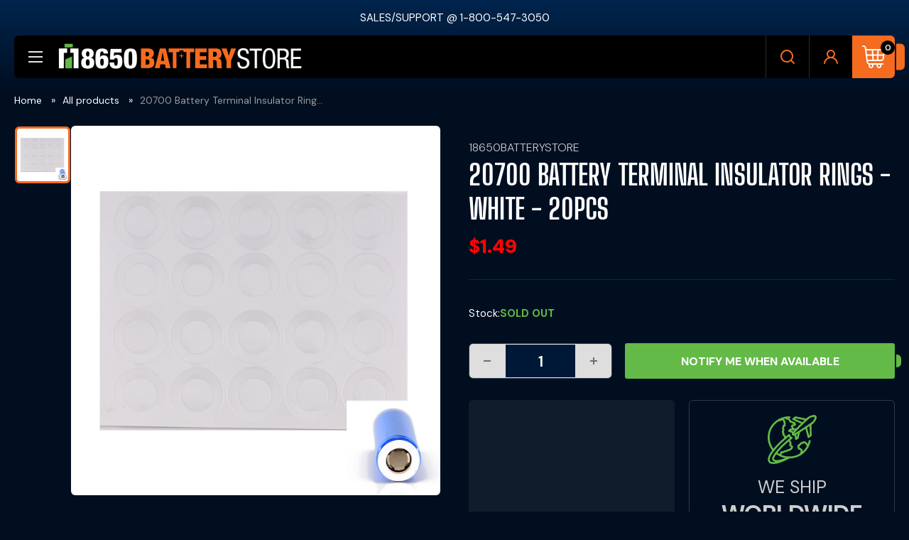

--- FILE ---
content_type: text/html; charset=utf-8
request_url: https://www.18650batterystore.com/en-au/products/20700-insulator-white
body_size: 55112
content:
<!doctype html>

<html class="no-js" lang="en">
  
  <head>
     <meta name="facebook-domain-verification" content="f196l2oy8htblcjqgsc30vqjul26k0" />
    <meta charset="utf-8">
    <meta name="viewport" content="width=device-width, initial-scale=1.0, height=device-height, minimum-scale=1.0, maximum-scale=1.0">
    <meta name="theme-color" content="#ff6128">
    <!-- Google tag (gtag.js) -->
    <script async src="https://www.googletagmanager.com/gtag/js?id=AW-964089987"></script>
    <script>
      window.dataLayer = window.dataLayer || [];
      function gtag(){dataLayer.push(arguments);}
      gtag('js', new Date());

      gtag('config', 'AW-964089987');
    </script>
    <title>20700 Battery Terminal Insulator Rings - White - 20pcs | 18650 Battery Store</title><meta name="description" content="20700 Battery Terminal Insulator Rings in White - 20 pieces. These are cut to perfectly fit size 20700 Batteries. Buy in bulk and save, 20 sticky insulator rings are currently on sale now."><link rel="canonical" href="https://www.18650batterystore.com/en-au/products/20700-insulator-white"><link rel="shortcut icon" href="//www.18650batterystore.com/cdn/shop/files/favicon_dark_6f5c0672-594f-4176-996e-448cc9936288_96x96.png?v=1657774090" type="image/png"><link rel="preload" as="style" href="//www.18650batterystore.com/cdn/shop/t/45/assets/theme.css?v=107630513913484186051768372894">
    <link rel="preload" as="script" href="//www.18650batterystore.com/cdn/shop/t/45/assets/theme.js?v=100952596617660054121760605788">
    <link rel="preconnect" href="https://cdn.shopify.com">
    <link rel="preconnect" href="https://fonts.shopifycdn.com">
    <link rel="dns-prefetch" href="https://productreviews.shopifycdn.com">
    <link rel="dns-prefetch" href="https://ajax.googleapis.com">
    <link rel="dns-prefetch" href="https://maps.googleapis.com">
    <link rel="dns-prefetch" href="https://maps.gstatic.com">

    <meta property="og:type" content="product">
  <meta property="og:title" content="20700 Battery Terminal Insulator Rings - White - 20pcs"><meta property="og:image" content="http://www.18650batterystore.com/cdn/shop/products/White_pvc_18650_3d1732a4-b221-43b4-b413-3e2941bd5c46.jpg?v=1614203876">
    <meta property="og:image:secure_url" content="https://www.18650batterystore.com/cdn/shop/products/White_pvc_18650_3d1732a4-b221-43b4-b413-3e2941bd5c46.jpg?v=1614203876">
    <meta property="og:image:width" content="2000">
    <meta property="og:image:height" content="2000">
    <meta property="product:availability" content="out of stock"><meta property="product:price:amount" content="1.49">
  <meta property="product:price:currency" content="USD"><meta property="og:description" content="20700 Battery Terminal Insulator Rings in White - 20 pieces. These are cut to perfectly fit size 20700 Batteries. Buy in bulk and save, 20 sticky insulator rings are currently on sale now."><meta property="og:url" content="https://www.18650batterystore.com/en-au/products/20700-insulator-white">
<meta property="og:site_name" content="18650BatteryStore.com"><meta name="twitter:card" content="summary"><meta name="twitter:title" content="20700 Battery Terminal Insulator Rings - White - 20pcs">
  <meta name="twitter:description" content="
20700 Battery Terminal Insulator Rings

Color: White
Quantity: 20 pieces
Material: White gloss plastic with self-adhesive backing
Fits: Flat Top 20700

">
  <meta name="twitter:image" content="https://www.18650batterystore.com/cdn/shop/products/White_pvc_18650_3d1732a4-b221-43b4-b413-3e2941bd5c46_600x600_crop_center.jpg?v=1614203876">
    <link rel="preload" href="//www.18650batterystore.com/cdn/fonts/dm_sans/dmsans_n7.97e21d81502002291ea1de8aefb79170c6946ce5.woff2" as="font" type="font/woff2" crossorigin><link rel="preload" href="//www.18650batterystore.com/cdn/fonts/dm_sans/dmsans_n4.ec80bd4dd7e1a334c969c265873491ae56018d72.woff2" as="font" type="font/woff2" crossorigin><style>
  @font-face {
  font-family: "DM Sans";
  font-weight: 700;
  font-style: normal;
  font-display: swap;
  src: url("//www.18650batterystore.com/cdn/fonts/dm_sans/dmsans_n7.97e21d81502002291ea1de8aefb79170c6946ce5.woff2") format("woff2"),
       url("//www.18650batterystore.com/cdn/fonts/dm_sans/dmsans_n7.af5c214f5116410ca1d53a2090665620e78e2e1b.woff") format("woff");
}

  @font-face {
  font-family: "DM Sans";
  font-weight: 400;
  font-style: normal;
  font-display: swap;
  src: url("//www.18650batterystore.com/cdn/fonts/dm_sans/dmsans_n4.ec80bd4dd7e1a334c969c265873491ae56018d72.woff2") format("woff2"),
       url("//www.18650batterystore.com/cdn/fonts/dm_sans/dmsans_n4.87bdd914d8a61247b911147ae68e754d695c58a6.woff") format("woff");
}

@font-face {
  font-family: "DM Sans";
  font-weight: 600;
  font-style: normal;
  font-display: swap;
  src: url("//www.18650batterystore.com/cdn/fonts/dm_sans/dmsans_n6.70a2453ea926d613c6a2f89af05180d14b3a7c96.woff2") format("woff2"),
       url("//www.18650batterystore.com/cdn/fonts/dm_sans/dmsans_n6.355605667bef215872257574b57fc097044f7e20.woff") format("woff");
}

@font-face {
  font-family: "DM Sans";
  font-weight: 700;
  font-style: italic;
  font-display: swap;
  src: url("//www.18650batterystore.com/cdn/fonts/dm_sans/dmsans_i7.52b57f7d7342eb7255084623d98ab83fd96e7f9b.woff2") format("woff2"),
       url("//www.18650batterystore.com/cdn/fonts/dm_sans/dmsans_i7.d5e14ef18a1d4a8ce78a4187580b4eb1759c2eda.woff") format("woff");
}


  @font-face {
  font-family: "DM Sans";
  font-weight: 700;
  font-style: normal;
  font-display: swap;
  src: url("//www.18650batterystore.com/cdn/fonts/dm_sans/dmsans_n7.97e21d81502002291ea1de8aefb79170c6946ce5.woff2") format("woff2"),
       url("//www.18650batterystore.com/cdn/fonts/dm_sans/dmsans_n7.af5c214f5116410ca1d53a2090665620e78e2e1b.woff") format("woff");
}

  @font-face {
  font-family: "DM Sans";
  font-weight: 400;
  font-style: italic;
  font-display: swap;
  src: url("//www.18650batterystore.com/cdn/fonts/dm_sans/dmsans_i4.b8fe05e69ee95d5a53155c346957d8cbf5081c1a.woff2") format("woff2"),
       url("//www.18650batterystore.com/cdn/fonts/dm_sans/dmsans_i4.403fe28ee2ea63e142575c0aa47684d65f8c23a0.woff") format("woff");
}

  @font-face {
  font-family: "DM Sans";
  font-weight: 700;
  font-style: italic;
  font-display: swap;
  src: url("//www.18650batterystore.com/cdn/fonts/dm_sans/dmsans_i7.52b57f7d7342eb7255084623d98ab83fd96e7f9b.woff2") format("woff2"),
       url("//www.18650batterystore.com/cdn/fonts/dm_sans/dmsans_i7.d5e14ef18a1d4a8ce78a4187580b4eb1759c2eda.woff") format("woff");
}


  :root {
    --default-text-font-size : 15px;
    --base-text-font-size    : 15px;
    --heading-font-family    : "DM Sans", sans-serif;
    --heading-font-weight    : 700;
    --heading-font-style     : normal;
    --text-font-family       : "DM Sans", sans-serif;
    --text-font-weight       : 400;
    --text-font-style        : normal;
    --text-font-bolder-weight: 600;
    --text-link-decoration   : underline;

    --text-color               : #ffffff;
    --text-color-rgb           : 255, 255, 255;
    --heading-color            : #ffffff;
    --border-color             : #2f3a49;
    --border-color-rgb         : 47, 58, 73;
    --form-border-color        : #252e39;
    --accent-color             : #ff6128;
    --accent-color-rgb         : 255, 97, 40;
    --link-color               : #ef6f07;
    --link-color-hover         : #a54c05;
    --background               : #000e20;
    --secondary-background     : #000e20;
    --secondary-background-rgb : 0, 14, 32;
    --accent-background        : rgba(255, 97, 40, 0.08);

    --input-background: #000e20;

    --error-color       : #ff0000;
    --error-background  : rgba(255, 0, 0, 0.07);
    --success-color     : #00aa00;
    --success-background: rgba(0, 170, 0, 0.11);

    --primary-button-background      : #000000;
    --primary-button-background-rgb  : 0, 0, 0;
    --primary-button-text-color      : #ffffff;
    --secondary-button-background    : #262626;
    --secondary-button-background-rgb: 38, 38, 38;
    --secondary-button-text-color    : #ffffff;

    --header-background      : #000000;
    --header-text-color      : #e7e2de;
    --header-light-text-color: #e9e2dd;
    --header-border-color    : rgba(233, 226, 221, 0.3);
    --header-accent-color    : #ff0000;

    --footer-background-color:    #000000;
    --footer-heading-text-color:  #ffffff;
    --footer-body-text-color:     #e1e3e4;
    --footer-body-text-color-rgb: 225, 227, 228;
    --footer-accent-color:        #ff0000;
    --footer-accent-color-rgb:    255, 0, 0;
    --footer-border:              none;
    
    --flickity-arrow-color: #07090b;--product-on-sale-accent           : #ee0000;
    --product-on-sale-accent-rgb       : 238, 0, 0;
    --product-on-sale-color            : #ffffff;
    --product-in-stock-color           : #ff0000;
    --product-low-stock-color          : #ee0000;
    --product-sold-out-color           : #ff0000;
    --product-custom-label-1-background: #ff0000;
    --product-custom-label-1-color     : #ffffff;
    --product-custom-label-2-background: #ff0000;
    --product-custom-label-2-color     : #ffffff;
    --product-review-star-color        : #ffbd00;

    --mobile-container-gutter : 20px;
    --desktop-container-gutter: 40px;

    /* Shopify related variables */
    --payment-terms-background-color: #000e20;
  }
</style>

<script>
  // IE11 does not have support for CSS variables, so we have to polyfill them
  if (!(((window || {}).CSS || {}).supports && window.CSS.supports('(--a: 0)'))) {
    const script = document.createElement('script');
    script.type = 'text/javascript';
    script.src = 'https://cdn.jsdelivr.net/npm/css-vars-ponyfill@2';
    script.onload = function() {
      cssVars({});
    };

    document.getElementsByTagName('head')[0].appendChild(script);
  }
</script>


    
    <script>window.performance && window.performance.mark && window.performance.mark('shopify.content_for_header.start');</script><meta id="shopify-digital-wallet" name="shopify-digital-wallet" content="/48196780183/digital_wallets/dialog">
<meta name="shopify-checkout-api-token" content="1dd5dfc183c295dac911ca1e6a826995">
<meta id="in-context-paypal-metadata" data-shop-id="48196780183" data-venmo-supported="false" data-environment="production" data-locale="en_US" data-paypal-v4="true" data-currency="USD">
<link rel="alternate" hreflang="x-default" href="https://www.18650batterystore.com/products/20700-insulator-white">
<link rel="alternate" hreflang="en" href="https://www.18650batterystore.com/products/20700-insulator-white">
<link rel="alternate" hreflang="en-CA" href="https://www.18650batterystore.com/en-ca/products/20700-insulator-white">
<link rel="alternate" hreflang="en-AU" href="https://www.18650batterystore.com/en-au/products/20700-insulator-white">
<link rel="alternate" hreflang="en-GB" href="https://www.18650batterystore.com/en-gb/products/20700-insulator-white">
<link rel="alternate" type="application/json+oembed" href="https://www.18650batterystore.com/en-au/products/20700-insulator-white.oembed">
<script async="async" src="/checkouts/internal/preloads.js?locale=en-AU"></script>
<link rel="preconnect" href="https://shop.app" crossorigin="anonymous">
<script async="async" src="https://shop.app/checkouts/internal/preloads.js?locale=en-AU&shop_id=48196780183" crossorigin="anonymous"></script>
<script id="apple-pay-shop-capabilities" type="application/json">{"shopId":48196780183,"countryCode":"US","currencyCode":"USD","merchantCapabilities":["supports3DS"],"merchantId":"gid:\/\/shopify\/Shop\/48196780183","merchantName":"18650BatteryStore.com","requiredBillingContactFields":["postalAddress","email"],"requiredShippingContactFields":["postalAddress","email"],"shippingType":"shipping","supportedNetworks":["visa","masterCard","amex","discover","elo","jcb"],"total":{"type":"pending","label":"18650BatteryStore.com","amount":"1.00"},"shopifyPaymentsEnabled":true,"supportsSubscriptions":true}</script>
<script id="shopify-features" type="application/json">{"accessToken":"1dd5dfc183c295dac911ca1e6a826995","betas":["rich-media-storefront-analytics"],"domain":"www.18650batterystore.com","predictiveSearch":true,"shopId":48196780183,"locale":"en"}</script>
<script>var Shopify = Shopify || {};
Shopify.shop = "18650batterystore.myshopify.com";
Shopify.locale = "en";
Shopify.currency = {"active":"USD","rate":"1.0"};
Shopify.country = "AU";
Shopify.theme = {"name":"QeRetail | October 2025 (theme update)","id":145368449175,"schema_name":"Warehouse","schema_version":"6.7.0","theme_store_id":871,"role":"main"};
Shopify.theme.handle = "null";
Shopify.theme.style = {"id":null,"handle":null};
Shopify.cdnHost = "www.18650batterystore.com/cdn";
Shopify.routes = Shopify.routes || {};
Shopify.routes.root = "/en-au/";</script>
<script type="module">!function(o){(o.Shopify=o.Shopify||{}).modules=!0}(window);</script>
<script>!function(o){function n(){var o=[];function n(){o.push(Array.prototype.slice.apply(arguments))}return n.q=o,n}var t=o.Shopify=o.Shopify||{};t.loadFeatures=n(),t.autoloadFeatures=n()}(window);</script>
<script>
  window.ShopifyPay = window.ShopifyPay || {};
  window.ShopifyPay.apiHost = "shop.app\/pay";
  window.ShopifyPay.redirectState = null;
</script>
<script id="shop-js-analytics" type="application/json">{"pageType":"product"}</script>
<script defer="defer" async type="module" src="//www.18650batterystore.com/cdn/shopifycloud/shop-js/modules/v2/client.init-shop-cart-sync_BT-GjEfc.en.esm.js"></script>
<script defer="defer" async type="module" src="//www.18650batterystore.com/cdn/shopifycloud/shop-js/modules/v2/chunk.common_D58fp_Oc.esm.js"></script>
<script defer="defer" async type="module" src="//www.18650batterystore.com/cdn/shopifycloud/shop-js/modules/v2/chunk.modal_xMitdFEc.esm.js"></script>
<script type="module">
  await import("//www.18650batterystore.com/cdn/shopifycloud/shop-js/modules/v2/client.init-shop-cart-sync_BT-GjEfc.en.esm.js");
await import("//www.18650batterystore.com/cdn/shopifycloud/shop-js/modules/v2/chunk.common_D58fp_Oc.esm.js");
await import("//www.18650batterystore.com/cdn/shopifycloud/shop-js/modules/v2/chunk.modal_xMitdFEc.esm.js");

  window.Shopify.SignInWithShop?.initShopCartSync?.({"fedCMEnabled":true,"windoidEnabled":true});

</script>
<script defer="defer" async type="module" src="//www.18650batterystore.com/cdn/shopifycloud/shop-js/modules/v2/client.payment-terms_Ci9AEqFq.en.esm.js"></script>
<script defer="defer" async type="module" src="//www.18650batterystore.com/cdn/shopifycloud/shop-js/modules/v2/chunk.common_D58fp_Oc.esm.js"></script>
<script defer="defer" async type="module" src="//www.18650batterystore.com/cdn/shopifycloud/shop-js/modules/v2/chunk.modal_xMitdFEc.esm.js"></script>
<script type="module">
  await import("//www.18650batterystore.com/cdn/shopifycloud/shop-js/modules/v2/client.payment-terms_Ci9AEqFq.en.esm.js");
await import("//www.18650batterystore.com/cdn/shopifycloud/shop-js/modules/v2/chunk.common_D58fp_Oc.esm.js");
await import("//www.18650batterystore.com/cdn/shopifycloud/shop-js/modules/v2/chunk.modal_xMitdFEc.esm.js");

  
</script>
<script>
  window.Shopify = window.Shopify || {};
  if (!window.Shopify.featureAssets) window.Shopify.featureAssets = {};
  window.Shopify.featureAssets['shop-js'] = {"shop-cart-sync":["modules/v2/client.shop-cart-sync_DZOKe7Ll.en.esm.js","modules/v2/chunk.common_D58fp_Oc.esm.js","modules/v2/chunk.modal_xMitdFEc.esm.js"],"init-fed-cm":["modules/v2/client.init-fed-cm_B6oLuCjv.en.esm.js","modules/v2/chunk.common_D58fp_Oc.esm.js","modules/v2/chunk.modal_xMitdFEc.esm.js"],"shop-cash-offers":["modules/v2/client.shop-cash-offers_D2sdYoxE.en.esm.js","modules/v2/chunk.common_D58fp_Oc.esm.js","modules/v2/chunk.modal_xMitdFEc.esm.js"],"shop-login-button":["modules/v2/client.shop-login-button_QeVjl5Y3.en.esm.js","modules/v2/chunk.common_D58fp_Oc.esm.js","modules/v2/chunk.modal_xMitdFEc.esm.js"],"pay-button":["modules/v2/client.pay-button_DXTOsIq6.en.esm.js","modules/v2/chunk.common_D58fp_Oc.esm.js","modules/v2/chunk.modal_xMitdFEc.esm.js"],"shop-button":["modules/v2/client.shop-button_DQZHx9pm.en.esm.js","modules/v2/chunk.common_D58fp_Oc.esm.js","modules/v2/chunk.modal_xMitdFEc.esm.js"],"avatar":["modules/v2/client.avatar_BTnouDA3.en.esm.js"],"init-windoid":["modules/v2/client.init-windoid_CR1B-cfM.en.esm.js","modules/v2/chunk.common_D58fp_Oc.esm.js","modules/v2/chunk.modal_xMitdFEc.esm.js"],"init-shop-for-new-customer-accounts":["modules/v2/client.init-shop-for-new-customer-accounts_C_vY_xzh.en.esm.js","modules/v2/client.shop-login-button_QeVjl5Y3.en.esm.js","modules/v2/chunk.common_D58fp_Oc.esm.js","modules/v2/chunk.modal_xMitdFEc.esm.js"],"init-shop-email-lookup-coordinator":["modules/v2/client.init-shop-email-lookup-coordinator_BI7n9ZSv.en.esm.js","modules/v2/chunk.common_D58fp_Oc.esm.js","modules/v2/chunk.modal_xMitdFEc.esm.js"],"init-shop-cart-sync":["modules/v2/client.init-shop-cart-sync_BT-GjEfc.en.esm.js","modules/v2/chunk.common_D58fp_Oc.esm.js","modules/v2/chunk.modal_xMitdFEc.esm.js"],"shop-toast-manager":["modules/v2/client.shop-toast-manager_DiYdP3xc.en.esm.js","modules/v2/chunk.common_D58fp_Oc.esm.js","modules/v2/chunk.modal_xMitdFEc.esm.js"],"init-customer-accounts":["modules/v2/client.init-customer-accounts_D9ZNqS-Q.en.esm.js","modules/v2/client.shop-login-button_QeVjl5Y3.en.esm.js","modules/v2/chunk.common_D58fp_Oc.esm.js","modules/v2/chunk.modal_xMitdFEc.esm.js"],"init-customer-accounts-sign-up":["modules/v2/client.init-customer-accounts-sign-up_iGw4briv.en.esm.js","modules/v2/client.shop-login-button_QeVjl5Y3.en.esm.js","modules/v2/chunk.common_D58fp_Oc.esm.js","modules/v2/chunk.modal_xMitdFEc.esm.js"],"shop-follow-button":["modules/v2/client.shop-follow-button_CqMgW2wH.en.esm.js","modules/v2/chunk.common_D58fp_Oc.esm.js","modules/v2/chunk.modal_xMitdFEc.esm.js"],"checkout-modal":["modules/v2/client.checkout-modal_xHeaAweL.en.esm.js","modules/v2/chunk.common_D58fp_Oc.esm.js","modules/v2/chunk.modal_xMitdFEc.esm.js"],"shop-login":["modules/v2/client.shop-login_D91U-Q7h.en.esm.js","modules/v2/chunk.common_D58fp_Oc.esm.js","modules/v2/chunk.modal_xMitdFEc.esm.js"],"lead-capture":["modules/v2/client.lead-capture_BJmE1dJe.en.esm.js","modules/v2/chunk.common_D58fp_Oc.esm.js","modules/v2/chunk.modal_xMitdFEc.esm.js"],"payment-terms":["modules/v2/client.payment-terms_Ci9AEqFq.en.esm.js","modules/v2/chunk.common_D58fp_Oc.esm.js","modules/v2/chunk.modal_xMitdFEc.esm.js"]};
</script>
<script>(function() {
  var isLoaded = false;
  function asyncLoad() {
    if (isLoaded) return;
    isLoaded = true;
    var urls = ["https:\/\/shopify.orderdeadline.com\/app\/frontend\/js\/order-deadline.min.js?shop=18650batterystore.myshopify.com","https:\/\/loox.io\/widget\/NJ-y7TfnjK\/loox.1607675390827.js?shop=18650batterystore.myshopify.com","https:\/\/upsell-app.logbase.io\/lb-upsell.js?shop=18650batterystore.myshopify.com"];
    for (var i = 0; i < urls.length; i++) {
      var s = document.createElement('script');
      s.type = 'text/javascript';
      s.async = true;
      s.src = urls[i];
      var x = document.getElementsByTagName('script')[0];
      x.parentNode.insertBefore(s, x);
    }
  };
  if(window.attachEvent) {
    window.attachEvent('onload', asyncLoad);
  } else {
    window.addEventListener('load', asyncLoad, false);
  }
})();</script>
<script id="__st">var __st={"a":48196780183,"offset":-18000,"reqid":"b2047e8d-5e35-47e0-831a-87bbaa0df588-1769056869","pageurl":"www.18650batterystore.com\/en-au\/products\/20700-insulator-white","u":"7c036b464ae5","p":"product","rtyp":"product","rid":5900222070935};</script>
<script>window.ShopifyPaypalV4VisibilityTracking = true;</script>
<script id="captcha-bootstrap">!function(){'use strict';const t='contact',e='account',n='new_comment',o=[[t,t],['blogs',n],['comments',n],[t,'customer']],c=[[e,'customer_login'],[e,'guest_login'],[e,'recover_customer_password'],[e,'create_customer']],r=t=>t.map((([t,e])=>`form[action*='/${t}']:not([data-nocaptcha='true']) input[name='form_type'][value='${e}']`)).join(','),a=t=>()=>t?[...document.querySelectorAll(t)].map((t=>t.form)):[];function s(){const t=[...o],e=r(t);return a(e)}const i='password',u='form_key',d=['recaptcha-v3-token','g-recaptcha-response','h-captcha-response',i],f=()=>{try{return window.sessionStorage}catch{return}},m='__shopify_v',_=t=>t.elements[u];function p(t,e,n=!1){try{const o=window.sessionStorage,c=JSON.parse(o.getItem(e)),{data:r}=function(t){const{data:e,action:n}=t;return t[m]||n?{data:e,action:n}:{data:t,action:n}}(c);for(const[e,n]of Object.entries(r))t.elements[e]&&(t.elements[e].value=n);n&&o.removeItem(e)}catch(o){console.error('form repopulation failed',{error:o})}}const l='form_type',E='cptcha';function T(t){t.dataset[E]=!0}const w=window,h=w.document,L='Shopify',v='ce_forms',y='captcha';let A=!1;((t,e)=>{const n=(g='f06e6c50-85a8-45c8-87d0-21a2b65856fe',I='https://cdn.shopify.com/shopifycloud/storefront-forms-hcaptcha/ce_storefront_forms_captcha_hcaptcha.v1.5.2.iife.js',D={infoText:'Protected by hCaptcha',privacyText:'Privacy',termsText:'Terms'},(t,e,n)=>{const o=w[L][v],c=o.bindForm;if(c)return c(t,g,e,D).then(n);var r;o.q.push([[t,g,e,D],n]),r=I,A||(h.body.append(Object.assign(h.createElement('script'),{id:'captcha-provider',async:!0,src:r})),A=!0)});var g,I,D;w[L]=w[L]||{},w[L][v]=w[L][v]||{},w[L][v].q=[],w[L][y]=w[L][y]||{},w[L][y].protect=function(t,e){n(t,void 0,e),T(t)},Object.freeze(w[L][y]),function(t,e,n,w,h,L){const[v,y,A,g]=function(t,e,n){const i=e?o:[],u=t?c:[],d=[...i,...u],f=r(d),m=r(i),_=r(d.filter((([t,e])=>n.includes(e))));return[a(f),a(m),a(_),s()]}(w,h,L),I=t=>{const e=t.target;return e instanceof HTMLFormElement?e:e&&e.form},D=t=>v().includes(t);t.addEventListener('submit',(t=>{const e=I(t);if(!e)return;const n=D(e)&&!e.dataset.hcaptchaBound&&!e.dataset.recaptchaBound,o=_(e),c=g().includes(e)&&(!o||!o.value);(n||c)&&t.preventDefault(),c&&!n&&(function(t){try{if(!f())return;!function(t){const e=f();if(!e)return;const n=_(t);if(!n)return;const o=n.value;o&&e.removeItem(o)}(t);const e=Array.from(Array(32),(()=>Math.random().toString(36)[2])).join('');!function(t,e){_(t)||t.append(Object.assign(document.createElement('input'),{type:'hidden',name:u})),t.elements[u].value=e}(t,e),function(t,e){const n=f();if(!n)return;const o=[...t.querySelectorAll(`input[type='${i}']`)].map((({name:t})=>t)),c=[...d,...o],r={};for(const[a,s]of new FormData(t).entries())c.includes(a)||(r[a]=s);n.setItem(e,JSON.stringify({[m]:1,action:t.action,data:r}))}(t,e)}catch(e){console.error('failed to persist form',e)}}(e),e.submit())}));const S=(t,e)=>{t&&!t.dataset[E]&&(n(t,e.some((e=>e===t))),T(t))};for(const o of['focusin','change'])t.addEventListener(o,(t=>{const e=I(t);D(e)&&S(e,y())}));const B=e.get('form_key'),M=e.get(l),P=B&&M;t.addEventListener('DOMContentLoaded',(()=>{const t=y();if(P)for(const e of t)e.elements[l].value===M&&p(e,B);[...new Set([...A(),...v().filter((t=>'true'===t.dataset.shopifyCaptcha))])].forEach((e=>S(e,t)))}))}(h,new URLSearchParams(w.location.search),n,t,e,['guest_login'])})(!0,!1)}();</script>
<script integrity="sha256-4kQ18oKyAcykRKYeNunJcIwy7WH5gtpwJnB7kiuLZ1E=" data-source-attribution="shopify.loadfeatures" defer="defer" src="//www.18650batterystore.com/cdn/shopifycloud/storefront/assets/storefront/load_feature-a0a9edcb.js" crossorigin="anonymous"></script>
<script crossorigin="anonymous" defer="defer" src="//www.18650batterystore.com/cdn/shopifycloud/storefront/assets/shopify_pay/storefront-65b4c6d7.js?v=20250812"></script>
<script data-source-attribution="shopify.dynamic_checkout.dynamic.init">var Shopify=Shopify||{};Shopify.PaymentButton=Shopify.PaymentButton||{isStorefrontPortableWallets:!0,init:function(){window.Shopify.PaymentButton.init=function(){};var t=document.createElement("script");t.src="https://www.18650batterystore.com/cdn/shopifycloud/portable-wallets/latest/portable-wallets.en.js",t.type="module",document.head.appendChild(t)}};
</script>
<script data-source-attribution="shopify.dynamic_checkout.buyer_consent">
  function portableWalletsHideBuyerConsent(e){var t=document.getElementById("shopify-buyer-consent"),n=document.getElementById("shopify-subscription-policy-button");t&&n&&(t.classList.add("hidden"),t.setAttribute("aria-hidden","true"),n.removeEventListener("click",e))}function portableWalletsShowBuyerConsent(e){var t=document.getElementById("shopify-buyer-consent"),n=document.getElementById("shopify-subscription-policy-button");t&&n&&(t.classList.remove("hidden"),t.removeAttribute("aria-hidden"),n.addEventListener("click",e))}window.Shopify?.PaymentButton&&(window.Shopify.PaymentButton.hideBuyerConsent=portableWalletsHideBuyerConsent,window.Shopify.PaymentButton.showBuyerConsent=portableWalletsShowBuyerConsent);
</script>
<script data-source-attribution="shopify.dynamic_checkout.cart.bootstrap">document.addEventListener("DOMContentLoaded",(function(){function t(){return document.querySelector("shopify-accelerated-checkout-cart, shopify-accelerated-checkout")}if(t())Shopify.PaymentButton.init();else{new MutationObserver((function(e,n){t()&&(Shopify.PaymentButton.init(),n.disconnect())})).observe(document.body,{childList:!0,subtree:!0})}}));
</script>
<link id="shopify-accelerated-checkout-styles" rel="stylesheet" media="screen" href="https://www.18650batterystore.com/cdn/shopifycloud/portable-wallets/latest/accelerated-checkout-backwards-compat.css" crossorigin="anonymous">
<style id="shopify-accelerated-checkout-cart">
        #shopify-buyer-consent {
  margin-top: 1em;
  display: inline-block;
  width: 100%;
}

#shopify-buyer-consent.hidden {
  display: none;
}

#shopify-subscription-policy-button {
  background: none;
  border: none;
  padding: 0;
  text-decoration: underline;
  font-size: inherit;
  cursor: pointer;
}

#shopify-subscription-policy-button::before {
  box-shadow: none;
}

      </style>

<script>window.performance && window.performance.mark && window.performance.mark('shopify.content_for_header.end');</script>

    <link rel="stylesheet" href="//www.18650batterystore.com/cdn/shop/t/45/assets/theme.css?v=107630513913484186051768372894">
    <link href="//www.18650batterystore.com/cdn/shop/t/45/assets/custom.css?v=144897206361365911601768372882" rel="stylesheet" type="text/css" media="all" />
    <link href="//www.18650batterystore.com/cdn/shop/t/45/assets/global-style.css?v=58844795141221922021768372911" rel="stylesheet" type="text/css" media="all" />
    <link href="//www.18650batterystore.com/cdn/shop/t/45/assets/tab-style.css?v=101251035604869740771761655474" rel="stylesheet" type="text/css" media="all" />    

    <script type="application/ld+json">{"@context":"http:\/\/schema.org\/","@id":"\/en-au\/products\/20700-insulator-white#product","@type":"Product","brand":{"@type":"Brand","name":"18650BatteryStore"},"category":"","description":"\n20700 Battery Terminal Insulator Rings\n\nColor: White\nQuantity: 20 pieces\nMaterial: White gloss plastic with self-adhesive backing\nFits: Flat Top 20700\n\n","image":"https:\/\/www.18650batterystore.com\/cdn\/shop\/products\/White_pvc_18650_3d1732a4-b221-43b4-b413-3e2941bd5c46.jpg?v=1614203876\u0026width=1920","mpn":"541154055","name":"20700 Battery Terminal Insulator Rings - White - 20pcs","offers":{"@id":"\/en-au\/products\/20700-insulator-white?variant=37119819677847#offer","@type":"Offer","availability":"http:\/\/schema.org\/OutOfStock","price":"1.49","priceCurrency":"USD","url":"https:\/\/www.18650batterystore.com\/en-au\/products\/20700-insulator-white?variant=37119819677847"},"sku":"20700-insulator-white","url":"https:\/\/www.18650batterystore.com\/en-au\/products\/20700-insulator-white"}</script><script type="application/ld+json">
  {
    "@context": "https://schema.org",
    "@type": "BreadcrumbList",
    "itemListElement": [{
        "@type": "ListItem",
        "position": 1,
        "name": "Home",
        "item": "https://www.18650batterystore.com"
      },{
            "@type": "ListItem",
            "position": 2,
            "name": "20700 Battery Terminal Insulator Rings - White - 20pcs",
            "item": "https://www.18650batterystore.com/en-au/products/20700-insulator-white"
          }]
  }
</script>
 <!--begin-boost-pfs-filter-css-->
   <link rel="preload stylesheet" href="//www.18650batterystore.com/cdn/shop/t/45/assets/boost-pfs-instant-search.css?v=161474771722126458541760605788" as="style"><link href="//www.18650batterystore.com/cdn/shop/t/45/assets/boost-pfs-custom.css?v=162466909470588629501760605788" rel="stylesheet" type="text/css" media="all" />
<style data-id="boost-pfs-style">
    .boost-pfs-filter-option-title-text {color: rgba(54,91,214,1);font-weight: 900;text-transform: uppercase;}

   .boost-pfs-filter-tree-v .boost-pfs-filter-option-title-text:before {border-top-color: rgba(54,91,214,1);}
    .boost-pfs-filter-tree-v .boost-pfs-filter-option.boost-pfs-filter-option-collapsed .boost-pfs-filter-option-title-text:before {border-bottom-color: rgba(54,91,214,1);}
    .boost-pfs-filter-tree-h .boost-pfs-filter-option-title-heading:before {border-right-color: rgba(54,91,214,1);
        border-bottom-color: rgba(54,91,214,1);}

    .boost-pfs-filter-refine-by .boost-pfs-filter-option-title h3 {}

    .boost-pfs-filter-option-content .boost-pfs-filter-option-item-list .boost-pfs-filter-option-item button,
    .boost-pfs-filter-option-content .boost-pfs-filter-option-item-list .boost-pfs-filter-option-item .boost-pfs-filter-button,
    .boost-pfs-filter-option-range-amount input,
    .boost-pfs-filter-tree-v .boost-pfs-filter-refine-by .boost-pfs-filter-refine-by-items .refine-by-item,
    .boost-pfs-filter-refine-by-wrapper-v .boost-pfs-filter-refine-by .boost-pfs-filter-refine-by-items .refine-by-item,
    .boost-pfs-filter-refine-by .boost-pfs-filter-option-title,
    .boost-pfs-filter-refine-by .boost-pfs-filter-refine-by-items .refine-by-item>a,
    .boost-pfs-filter-refine-by>span,
    .boost-pfs-filter-clear,
    .boost-pfs-filter-clear-all{}
    .boost-pfs-filter-tree-h .boost-pfs-filter-pc .boost-pfs-filter-refine-by-items .refine-by-item .boost-pfs-filter-clear .refine-by-type,
    .boost-pfs-filter-refine-by-wrapper-h .boost-pfs-filter-pc .boost-pfs-filter-refine-by-items .refine-by-item .boost-pfs-filter-clear .refine-by-type {}

    .boost-pfs-filter-option-multi-level-collections .boost-pfs-filter-option-multi-level-list .boost-pfs-filter-option-item .boost-pfs-filter-button-arrow .boost-pfs-arrow:before,
    .boost-pfs-filter-option-multi-level-tag .boost-pfs-filter-option-multi-level-list .boost-pfs-filter-option-item .boost-pfs-filter-button-arrow .boost-pfs-arrow:before {}

    .boost-pfs-filter-refine-by-wrapper-v .boost-pfs-filter-refine-by .boost-pfs-filter-refine-by-items .refine-by-item .boost-pfs-filter-clear:after,
    .boost-pfs-filter-refine-by-wrapper-v .boost-pfs-filter-refine-by .boost-pfs-filter-refine-by-items .refine-by-item .boost-pfs-filter-clear:before,
    .boost-pfs-filter-tree-v .boost-pfs-filter-refine-by .boost-pfs-filter-refine-by-items .refine-by-item .boost-pfs-filter-clear:after,
    .boost-pfs-filter-tree-v .boost-pfs-filter-refine-by .boost-pfs-filter-refine-by-items .refine-by-item .boost-pfs-filter-clear:before,
    .boost-pfs-filter-refine-by-wrapper-h .boost-pfs-filter-pc .boost-pfs-filter-refine-by-items .refine-by-item .boost-pfs-filter-clear:after,
    .boost-pfs-filter-refine-by-wrapper-h .boost-pfs-filter-pc .boost-pfs-filter-refine-by-items .refine-by-item .boost-pfs-filter-clear:before,
    .boost-pfs-filter-tree-h .boost-pfs-filter-pc .boost-pfs-filter-refine-by-items .refine-by-item .boost-pfs-filter-clear:after,
    .boost-pfs-filter-tree-h .boost-pfs-filter-pc .boost-pfs-filter-refine-by-items .refine-by-item .boost-pfs-filter-clear:before {}
    .boost-pfs-filter-option-range-slider .noUi-value-horizontal {}

    .boost-pfs-filter-tree-mobile-button button,
    .boost-pfs-filter-top-sorting-mobile button {}
    .boost-pfs-filter-top-sorting-mobile button>span:after {}
  </style>

 <!--end-boost-pfs-filter-css-->
    <script>
      // This allows to expose several variables to the global scope, to be used in scripts
      window.theme = {
        pageType: "product",
        cartCount: 0,
        moneyFormat: "${{amount}}",
        moneyWithCurrencyFormat: "${{amount}} USD",
        currencyCodeEnabled: false,
        showDiscount: true,
        discountMode: "percentage",
        cartType: "page"
      };

      window.routes = {
        rootUrl: "\/en-au",
        rootUrlWithoutSlash: "\/en-au",
        cartUrl: "\/en-au\/cart",
        cartAddUrl: "\/en-au\/cart\/add",
        cartChangeUrl: "\/en-au\/cart\/change",
        searchUrl: "\/en-au\/search",
        productRecommendationsUrl: "\/en-au\/recommendations\/products"
      };

      window.languages = {
        productRegularPrice: "Regular price",
        productSalePrice: "Sale price",
        collectionOnSaleLabel: "Save {{savings}}",
        productFormUnavailable: "Unavailable",
        productFormAddToCart: "Add to cart",
        productFormPreOrder: "Pre-order",
        productFormSoldOut: "Sold out",
        productAdded: "Product has been added to your cart",
        productAddedShort: "Added!",
        shippingEstimatorNoResults: "No shipping could be found for your address.",
        shippingEstimatorOneResult: "There is one shipping rate for your address:",
        shippingEstimatorMultipleResults: "There are {{count}} shipping rates for your address:",
        shippingEstimatorErrors: "There are some errors:"
      };

      document.documentElement.className = document.documentElement.className.replace('no-js', 'js');
    </script><script src="https://cdnjs.cloudflare.com/ajax/libs/jquery/3.7.1/jquery.min.js"></script>
  <link rel="stylesheet" type="text/css" href="//cdn.jsdelivr.net/npm/slick-carousel@1.8.1/slick/slick.css"/>
  <script type="text/javascript" src="//cdn.jsdelivr.net/npm/slick-carousel@1.8.1/slick/slick.min.js"></script>
  <script src="//www.18650batterystore.com/cdn/shop/t/45/assets/new-custom.js?v=108913641193931992561761659306" defer></script>
  <script src="//www.18650batterystore.com/cdn/shop/t/45/assets/marquee.js?v=171493727424860564151761538930" defer></script>
	


    <script src="//www.18650batterystore.com/cdn/shop/t/45/assets/theme.js?v=100952596617660054121760605788" defer></script>
    <script src="//www.18650batterystore.com/cdn/shop/t/45/assets/custom.js?v=83579891929439196391761733272" defer></script><script>
        (function () {
          window.onpageshow = function() {
            // We force re-freshing the cart content onpageshow, as most browsers will serve a cache copy when hitting the
            // back button, which cause staled data
            document.documentElement.dispatchEvent(new CustomEvent('cart:refresh', {
              bubbles: true,
              detail: {scrollToTop: false}
            }));
          };
        })();
      </script><!-- BEGIN app block: shopify://apps/klaviyo-email-marketing-sms/blocks/klaviyo-onsite-embed/2632fe16-c075-4321-a88b-50b567f42507 -->












  <script async src="https://static.klaviyo.com/onsite/js/Y9n3Nv/klaviyo.js?company_id=Y9n3Nv"></script>
  <script>!function(){if(!window.klaviyo){window._klOnsite=window._klOnsite||[];try{window.klaviyo=new Proxy({},{get:function(n,i){return"push"===i?function(){var n;(n=window._klOnsite).push.apply(n,arguments)}:function(){for(var n=arguments.length,o=new Array(n),w=0;w<n;w++)o[w]=arguments[w];var t="function"==typeof o[o.length-1]?o.pop():void 0,e=new Promise((function(n){window._klOnsite.push([i].concat(o,[function(i){t&&t(i),n(i)}]))}));return e}}})}catch(n){window.klaviyo=window.klaviyo||[],window.klaviyo.push=function(){var n;(n=window._klOnsite).push.apply(n,arguments)}}}}();</script>

  
    <script id="viewed_product">
      if (item == null) {
        var _learnq = _learnq || [];

        var MetafieldReviews = null
        var MetafieldYotpoRating = null
        var MetafieldYotpoCount = null
        var MetafieldLooxRating = null
        var MetafieldLooxCount = null
        var okendoProduct = null
        var okendoProductReviewCount = null
        var okendoProductReviewAverageValue = null
        try {
          // The following fields are used for Customer Hub recently viewed in order to add reviews.
          // This information is not part of __kla_viewed. Instead, it is part of __kla_viewed_reviewed_items
          MetafieldReviews = {};
          MetafieldYotpoRating = null
          MetafieldYotpoCount = null
          MetafieldLooxRating = "4.9"
          MetafieldLooxCount = 7

          okendoProduct = null
          // If the okendo metafield is not legacy, it will error, which then requires the new json formatted data
          if (okendoProduct && 'error' in okendoProduct) {
            okendoProduct = null
          }
          okendoProductReviewCount = okendoProduct ? okendoProduct.reviewCount : null
          okendoProductReviewAverageValue = okendoProduct ? okendoProduct.reviewAverageValue : null
        } catch (error) {
          console.error('Error in Klaviyo onsite reviews tracking:', error);
        }

        var item = {
          Name: "20700 Battery Terminal Insulator Rings - White - 20pcs",
          ProductID: 5900222070935,
          Categories: ["20700 Battery Wraps","Insulator Rings","Supplies"],
          ImageURL: "https://www.18650batterystore.com/cdn/shop/products/White_pvc_18650_3d1732a4-b221-43b4-b413-3e2941bd5c46_grande.jpg?v=1614203876",
          URL: "https://www.18650batterystore.com/en-au/products/20700-insulator-white",
          Brand: "18650BatteryStore",
          Price: "$1.49",
          Value: "1.49",
          CompareAtPrice: "$0.00"
        };
        _learnq.push(['track', 'Viewed Product', item]);
        _learnq.push(['trackViewedItem', {
          Title: item.Name,
          ItemId: item.ProductID,
          Categories: item.Categories,
          ImageUrl: item.ImageURL,
          Url: item.URL,
          Metadata: {
            Brand: item.Brand,
            Price: item.Price,
            Value: item.Value,
            CompareAtPrice: item.CompareAtPrice
          },
          metafields:{
            reviews: MetafieldReviews,
            yotpo:{
              rating: MetafieldYotpoRating,
              count: MetafieldYotpoCount,
            },
            loox:{
              rating: MetafieldLooxRating,
              count: MetafieldLooxCount,
            },
            okendo: {
              rating: okendoProductReviewAverageValue,
              count: okendoProductReviewCount,
            }
          }
        }]);
      }
    </script>
  




  <script>
    window.klaviyoReviewsProductDesignMode = false
  </script>







<!-- END app block --><!-- BEGIN app block: shopify://apps/hulk-discounts/blocks/app-embed/25745434-52e7-4378-88f1-890df18a0110 --><!-- BEGIN app snippet: hulkapps_volume_discount -->
    <script>
      var is_po = false
      if(window.hulkapps != undefined && window.hulkapps != '' ){
        var is_po = window.hulkapps.is_product_option
      }
      
        window.hulkapps = {
          shop_slug: "18650batterystore",
          store_id: "18650batterystore.myshopify.com",
          money_format: "${{amount}}",
          cart: null,
          product: null,
          product_collections: null,
          product_variants: null,
          is_volume_discount: true,
          is_product_option: is_po,
          product_id: null,
          page_type: null,
          po_url: "https://productoption.hulkapps.com",
          vd_url: "https://volumediscount.hulkapps.com",
          vd_proxy_url: "https://www.18650batterystore.com",
          customer: null
        }
        

        window.hulkapps.page_type = "cart";
        window.hulkapps.cart = {"note":null,"attributes":{},"original_total_price":0,"total_price":0,"total_discount":0,"total_weight":0.0,"item_count":0,"items":[],"requires_shipping":false,"currency":"USD","items_subtotal_price":0,"cart_level_discount_applications":[],"checkout_charge_amount":0}
        if (typeof window.hulkapps.cart.items == "object") {
          for (var i=0; i<window.hulkapps.cart.items.length; i++) {
            ["sku", "grams", "vendor", "url", "image", "handle", "requires_shipping", "product_type", "product_description"].map(function(a) {
              delete window.hulkapps.cart.items[i][a]
            })
          }
        }
        window.hulkapps.cart_collections = {}
        window.hulkapps.product_tags = {}
        

      
        window.hulkapps.page_type = "product"
        window.hulkapps.product_id = "5900222070935";
        window.hulkapps.product = {"id":5900222070935,"title":"20700 Battery Terminal Insulator Rings - White - 20pcs","handle":"20700-insulator-white","description":"\u003cdiv class=\"productdescription\"\u003e\n\u003ch2\u003e20700 Battery Terminal Insulator Rings\u003c\/h2\u003e\n\u003cul\u003e\n\u003cli\u003e\u003cspan style=\"background-color: initial;\"\u003eColor: White\u003c\/span\u003e\u003c\/li\u003e\n\u003cli\u003eQuantity: 20 pieces\u003c\/li\u003e\n\u003cli\u003eMaterial: White gloss plastic with self-adhesive backing\u003c\/li\u003e\n\u003cli\u003eFits: Flat Top 20700\u003c\/li\u003e\n\u003c\/ul\u003e\n\u003c\/div\u003e","published_at":"2020-10-17T05:30:48-04:00","created_at":"2020-10-17T05:30:49-04:00","vendor":"18650BatteryStore","type":"","tags":[],"price":149,"price_min":149,"price_max":149,"available":false,"price_varies":false,"compare_at_price":null,"compare_at_price_min":0,"compare_at_price_max":0,"compare_at_price_varies":false,"variants":[{"id":37119819677847,"title":"Default Title","option1":"Default Title","option2":null,"option3":null,"sku":"20700-insulator-white","requires_shipping":true,"taxable":true,"featured_image":null,"available":false,"name":"20700 Battery Terminal Insulator Rings - White - 20pcs","public_title":null,"options":["Default Title"],"price":149,"weight":9,"compare_at_price":null,"inventory_management":"shopify","barcode":"541154055","requires_selling_plan":false,"selling_plan_allocations":[],"quantity_rule":{"min":1,"max":null,"increment":1}}],"images":["\/\/www.18650batterystore.com\/cdn\/shop\/products\/White_pvc_18650_3d1732a4-b221-43b4-b413-3e2941bd5c46.jpg?v=1614203876"],"featured_image":"\/\/www.18650batterystore.com\/cdn\/shop\/products\/White_pvc_18650_3d1732a4-b221-43b4-b413-3e2941bd5c46.jpg?v=1614203876","options":["Title"],"media":[{"alt":null,"id":20210248745111,"position":1,"preview_image":{"aspect_ratio":1.0,"height":2000,"width":2000,"src":"\/\/www.18650batterystore.com\/cdn\/shop\/products\/White_pvc_18650_3d1732a4-b221-43b4-b413-3e2941bd5c46.jpg?v=1614203876"},"aspect_ratio":1.0,"height":2000,"media_type":"image","src":"\/\/www.18650batterystore.com\/cdn\/shop\/products\/White_pvc_18650_3d1732a4-b221-43b4-b413-3e2941bd5c46.jpg?v=1614203876","width":2000}],"requires_selling_plan":false,"selling_plan_groups":[],"content":"\u003cdiv class=\"productdescription\"\u003e\n\u003ch2\u003e20700 Battery Terminal Insulator Rings\u003c\/h2\u003e\n\u003cul\u003e\n\u003cli\u003e\u003cspan style=\"background-color: initial;\"\u003eColor: White\u003c\/span\u003e\u003c\/li\u003e\n\u003cli\u003eQuantity: 20 pieces\u003c\/li\u003e\n\u003cli\u003eMaterial: White gloss plastic with self-adhesive backing\u003c\/li\u003e\n\u003cli\u003eFits: Flat Top 20700\u003c\/li\u003e\n\u003c\/ul\u003e\n\u003c\/div\u003e"}
        window.hulkapps.selected_or_first_available_variant = {"id":37119819677847,"title":"Default Title","option1":"Default Title","option2":null,"option3":null,"sku":"20700-insulator-white","requires_shipping":true,"taxable":true,"featured_image":null,"available":false,"name":"20700 Battery Terminal Insulator Rings - White - 20pcs","public_title":null,"options":["Default Title"],"price":149,"weight":9,"compare_at_price":null,"inventory_management":"shopify","barcode":"541154055","requires_selling_plan":false,"selling_plan_allocations":[],"quantity_rule":{"min":1,"max":null,"increment":1}};
        window.hulkapps.selected_or_first_available_variant_id = "37119819677847";
        window.hulkapps.product_collection = []
        
          window.hulkapps.product_collection.push(232038334615)
        
          window.hulkapps.product_collection.push(262300827799)
        
          window.hulkapps.product_collection.push(261724078231)
        

        window.hulkapps.product_variant = []
        
          window.hulkapps.product_variant.push(37119819677847)
        

        window.hulkapps.product_collections = window.hulkapps.product_collection.toString();
        window.hulkapps.product_variants = window.hulkapps.product_variant.toString();
         window.hulkapps.product_tags = [];
         window.hulkapps.product_tags = window.hulkapps.product_tags.join(", ");
      

    </script><!-- END app snippet --><!-- END app block --><script src="https://cdn.shopify.com/extensions/019b7356-b863-740e-a434-3295b201790d/volumediscount-74/assets/hulkcode.js" type="text/javascript" defer="defer"></script>
<link href="https://cdn.shopify.com/extensions/019b7356-b863-740e-a434-3295b201790d/volumediscount-74/assets/hulkcode.css" rel="stylesheet" type="text/css" media="all">
<link href="https://monorail-edge.shopifysvc.com" rel="dns-prefetch">
<script>(function(){if ("sendBeacon" in navigator && "performance" in window) {try {var session_token_from_headers = performance.getEntriesByType('navigation')[0].serverTiming.find(x => x.name == '_s').description;} catch {var session_token_from_headers = undefined;}var session_cookie_matches = document.cookie.match(/_shopify_s=([^;]*)/);var session_token_from_cookie = session_cookie_matches && session_cookie_matches.length === 2 ? session_cookie_matches[1] : "";var session_token = session_token_from_headers || session_token_from_cookie || "";function handle_abandonment_event(e) {var entries = performance.getEntries().filter(function(entry) {return /monorail-edge.shopifysvc.com/.test(entry.name);});if (!window.abandonment_tracked && entries.length === 0) {window.abandonment_tracked = true;var currentMs = Date.now();var navigation_start = performance.timing.navigationStart;var payload = {shop_id: 48196780183,url: window.location.href,navigation_start,duration: currentMs - navigation_start,session_token,page_type: "product"};window.navigator.sendBeacon("https://monorail-edge.shopifysvc.com/v1/produce", JSON.stringify({schema_id: "online_store_buyer_site_abandonment/1.1",payload: payload,metadata: {event_created_at_ms: currentMs,event_sent_at_ms: currentMs}}));}}window.addEventListener('pagehide', handle_abandonment_event);}}());</script>
<script id="web-pixels-manager-setup">(function e(e,d,r,n,o){if(void 0===o&&(o={}),!Boolean(null===(a=null===(i=window.Shopify)||void 0===i?void 0:i.analytics)||void 0===a?void 0:a.replayQueue)){var i,a;window.Shopify=window.Shopify||{};var t=window.Shopify;t.analytics=t.analytics||{};var s=t.analytics;s.replayQueue=[],s.publish=function(e,d,r){return s.replayQueue.push([e,d,r]),!0};try{self.performance.mark("wpm:start")}catch(e){}var l=function(){var e={modern:/Edge?\/(1{2}[4-9]|1[2-9]\d|[2-9]\d{2}|\d{4,})\.\d+(\.\d+|)|Firefox\/(1{2}[4-9]|1[2-9]\d|[2-9]\d{2}|\d{4,})\.\d+(\.\d+|)|Chrom(ium|e)\/(9{2}|\d{3,})\.\d+(\.\d+|)|(Maci|X1{2}).+ Version\/(15\.\d+|(1[6-9]|[2-9]\d|\d{3,})\.\d+)([,.]\d+|)( \(\w+\)|)( Mobile\/\w+|) Safari\/|Chrome.+OPR\/(9{2}|\d{3,})\.\d+\.\d+|(CPU[ +]OS|iPhone[ +]OS|CPU[ +]iPhone|CPU IPhone OS|CPU iPad OS)[ +]+(15[._]\d+|(1[6-9]|[2-9]\d|\d{3,})[._]\d+)([._]\d+|)|Android:?[ /-](13[3-9]|1[4-9]\d|[2-9]\d{2}|\d{4,})(\.\d+|)(\.\d+|)|Android.+Firefox\/(13[5-9]|1[4-9]\d|[2-9]\d{2}|\d{4,})\.\d+(\.\d+|)|Android.+Chrom(ium|e)\/(13[3-9]|1[4-9]\d|[2-9]\d{2}|\d{4,})\.\d+(\.\d+|)|SamsungBrowser\/([2-9]\d|\d{3,})\.\d+/,legacy:/Edge?\/(1[6-9]|[2-9]\d|\d{3,})\.\d+(\.\d+|)|Firefox\/(5[4-9]|[6-9]\d|\d{3,})\.\d+(\.\d+|)|Chrom(ium|e)\/(5[1-9]|[6-9]\d|\d{3,})\.\d+(\.\d+|)([\d.]+$|.*Safari\/(?![\d.]+ Edge\/[\d.]+$))|(Maci|X1{2}).+ Version\/(10\.\d+|(1[1-9]|[2-9]\d|\d{3,})\.\d+)([,.]\d+|)( \(\w+\)|)( Mobile\/\w+|) Safari\/|Chrome.+OPR\/(3[89]|[4-9]\d|\d{3,})\.\d+\.\d+|(CPU[ +]OS|iPhone[ +]OS|CPU[ +]iPhone|CPU IPhone OS|CPU iPad OS)[ +]+(10[._]\d+|(1[1-9]|[2-9]\d|\d{3,})[._]\d+)([._]\d+|)|Android:?[ /-](13[3-9]|1[4-9]\d|[2-9]\d{2}|\d{4,})(\.\d+|)(\.\d+|)|Mobile Safari.+OPR\/([89]\d|\d{3,})\.\d+\.\d+|Android.+Firefox\/(13[5-9]|1[4-9]\d|[2-9]\d{2}|\d{4,})\.\d+(\.\d+|)|Android.+Chrom(ium|e)\/(13[3-9]|1[4-9]\d|[2-9]\d{2}|\d{4,})\.\d+(\.\d+|)|Android.+(UC? ?Browser|UCWEB|U3)[ /]?(15\.([5-9]|\d{2,})|(1[6-9]|[2-9]\d|\d{3,})\.\d+)\.\d+|SamsungBrowser\/(5\.\d+|([6-9]|\d{2,})\.\d+)|Android.+MQ{2}Browser\/(14(\.(9|\d{2,})|)|(1[5-9]|[2-9]\d|\d{3,})(\.\d+|))(\.\d+|)|K[Aa][Ii]OS\/(3\.\d+|([4-9]|\d{2,})\.\d+)(\.\d+|)/},d=e.modern,r=e.legacy,n=navigator.userAgent;return n.match(d)?"modern":n.match(r)?"legacy":"unknown"}(),u="modern"===l?"modern":"legacy",c=(null!=n?n:{modern:"",legacy:""})[u],f=function(e){return[e.baseUrl,"/wpm","/b",e.hashVersion,"modern"===e.buildTarget?"m":"l",".js"].join("")}({baseUrl:d,hashVersion:r,buildTarget:u}),m=function(e){var d=e.version,r=e.bundleTarget,n=e.surface,o=e.pageUrl,i=e.monorailEndpoint;return{emit:function(e){var a=e.status,t=e.errorMsg,s=(new Date).getTime(),l=JSON.stringify({metadata:{event_sent_at_ms:s},events:[{schema_id:"web_pixels_manager_load/3.1",payload:{version:d,bundle_target:r,page_url:o,status:a,surface:n,error_msg:t},metadata:{event_created_at_ms:s}}]});if(!i)return console&&console.warn&&console.warn("[Web Pixels Manager] No Monorail endpoint provided, skipping logging."),!1;try{return self.navigator.sendBeacon.bind(self.navigator)(i,l)}catch(e){}var u=new XMLHttpRequest;try{return u.open("POST",i,!0),u.setRequestHeader("Content-Type","text/plain"),u.send(l),!0}catch(e){return console&&console.warn&&console.warn("[Web Pixels Manager] Got an unhandled error while logging to Monorail."),!1}}}}({version:r,bundleTarget:l,surface:e.surface,pageUrl:self.location.href,monorailEndpoint:e.monorailEndpoint});try{o.browserTarget=l,function(e){var d=e.src,r=e.async,n=void 0===r||r,o=e.onload,i=e.onerror,a=e.sri,t=e.scriptDataAttributes,s=void 0===t?{}:t,l=document.createElement("script"),u=document.querySelector("head"),c=document.querySelector("body");if(l.async=n,l.src=d,a&&(l.integrity=a,l.crossOrigin="anonymous"),s)for(var f in s)if(Object.prototype.hasOwnProperty.call(s,f))try{l.dataset[f]=s[f]}catch(e){}if(o&&l.addEventListener("load",o),i&&l.addEventListener("error",i),u)u.appendChild(l);else{if(!c)throw new Error("Did not find a head or body element to append the script");c.appendChild(l)}}({src:f,async:!0,onload:function(){if(!function(){var e,d;return Boolean(null===(d=null===(e=window.Shopify)||void 0===e?void 0:e.analytics)||void 0===d?void 0:d.initialized)}()){var d=window.webPixelsManager.init(e)||void 0;if(d){var r=window.Shopify.analytics;r.replayQueue.forEach((function(e){var r=e[0],n=e[1],o=e[2];d.publishCustomEvent(r,n,o)})),r.replayQueue=[],r.publish=d.publishCustomEvent,r.visitor=d.visitor,r.initialized=!0}}},onerror:function(){return m.emit({status:"failed",errorMsg:"".concat(f," has failed to load")})},sri:function(e){var d=/^sha384-[A-Za-z0-9+/=]+$/;return"string"==typeof e&&d.test(e)}(c)?c:"",scriptDataAttributes:o}),m.emit({status:"loading"})}catch(e){m.emit({status:"failed",errorMsg:(null==e?void 0:e.message)||"Unknown error"})}}})({shopId: 48196780183,storefrontBaseUrl: "https://www.18650batterystore.com",extensionsBaseUrl: "https://extensions.shopifycdn.com/cdn/shopifycloud/web-pixels-manager",monorailEndpoint: "https://monorail-edge.shopifysvc.com/unstable/produce_batch",surface: "storefront-renderer",enabledBetaFlags: ["2dca8a86"],webPixelsConfigList: [{"id":"1675067543","configuration":"{\"accountID\":\"Y9n3Nv\",\"webPixelConfig\":\"eyJlbmFibGVBZGRlZFRvQ2FydEV2ZW50cyI6IHRydWV9\"}","eventPayloadVersion":"v1","runtimeContext":"STRICT","scriptVersion":"524f6c1ee37bacdca7657a665bdca589","type":"APP","apiClientId":123074,"privacyPurposes":["ANALYTICS","MARKETING"],"dataSharingAdjustments":{"protectedCustomerApprovalScopes":["read_customer_address","read_customer_email","read_customer_name","read_customer_personal_data","read_customer_phone"]}},{"id":"1108476055","configuration":"{\"publicKey\":\"pub_a4e5256c0d4e6800cf3a\",\"apiUrl\":\"https:\\\/\\\/tracking.refersion.com\"}","eventPayloadVersion":"v1","runtimeContext":"STRICT","scriptVersion":"0fb80394591dba97de0fece487c9c5e4","type":"APP","apiClientId":147004,"privacyPurposes":["ANALYTICS","SALE_OF_DATA"],"dataSharingAdjustments":{"protectedCustomerApprovalScopes":["read_customer_email","read_customer_name","read_customer_personal_data"]}},{"id":"355664023","configuration":"{\"accountID\":\"selleasy-metrics-track\"}","eventPayloadVersion":"v1","runtimeContext":"STRICT","scriptVersion":"5aac1f99a8ca74af74cea751ede503d2","type":"APP","apiClientId":5519923,"privacyPurposes":[],"dataSharingAdjustments":{"protectedCustomerApprovalScopes":["read_customer_email","read_customer_name","read_customer_personal_data"]}},{"id":"shopify-app-pixel","configuration":"{}","eventPayloadVersion":"v1","runtimeContext":"STRICT","scriptVersion":"0450","apiClientId":"shopify-pixel","type":"APP","privacyPurposes":["ANALYTICS","MARKETING"]},{"id":"shopify-custom-pixel","eventPayloadVersion":"v1","runtimeContext":"LAX","scriptVersion":"0450","apiClientId":"shopify-pixel","type":"CUSTOM","privacyPurposes":["ANALYTICS","MARKETING"]}],isMerchantRequest: false,initData: {"shop":{"name":"18650BatteryStore.com","paymentSettings":{"currencyCode":"USD"},"myshopifyDomain":"18650batterystore.myshopify.com","countryCode":"US","storefrontUrl":"https:\/\/www.18650batterystore.com\/en-au"},"customer":null,"cart":null,"checkout":null,"productVariants":[{"price":{"amount":1.49,"currencyCode":"USD"},"product":{"title":"20700 Battery Terminal Insulator Rings - White - 20pcs","vendor":"18650BatteryStore","id":"5900222070935","untranslatedTitle":"20700 Battery Terminal Insulator Rings - White - 20pcs","url":"\/en-au\/products\/20700-insulator-white","type":""},"id":"37119819677847","image":{"src":"\/\/www.18650batterystore.com\/cdn\/shop\/products\/White_pvc_18650_3d1732a4-b221-43b4-b413-3e2941bd5c46.jpg?v=1614203876"},"sku":"20700-insulator-white","title":"Default Title","untranslatedTitle":"Default Title"}],"purchasingCompany":null},},"https://www.18650batterystore.com/cdn","fcfee988w5aeb613cpc8e4bc33m6693e112",{"modern":"","legacy":""},{"shopId":"48196780183","storefrontBaseUrl":"https:\/\/www.18650batterystore.com","extensionBaseUrl":"https:\/\/extensions.shopifycdn.com\/cdn\/shopifycloud\/web-pixels-manager","surface":"storefront-renderer","enabledBetaFlags":"[\"2dca8a86\"]","isMerchantRequest":"false","hashVersion":"fcfee988w5aeb613cpc8e4bc33m6693e112","publish":"custom","events":"[[\"page_viewed\",{}],[\"product_viewed\",{\"productVariant\":{\"price\":{\"amount\":1.49,\"currencyCode\":\"USD\"},\"product\":{\"title\":\"20700 Battery Terminal Insulator Rings - White - 20pcs\",\"vendor\":\"18650BatteryStore\",\"id\":\"5900222070935\",\"untranslatedTitle\":\"20700 Battery Terminal Insulator Rings - White - 20pcs\",\"url\":\"\/en-au\/products\/20700-insulator-white\",\"type\":\"\"},\"id\":\"37119819677847\",\"image\":{\"src\":\"\/\/www.18650batterystore.com\/cdn\/shop\/products\/White_pvc_18650_3d1732a4-b221-43b4-b413-3e2941bd5c46.jpg?v=1614203876\"},\"sku\":\"20700-insulator-white\",\"title\":\"Default Title\",\"untranslatedTitle\":\"Default Title\"}}]]"});</script><script>
  window.ShopifyAnalytics = window.ShopifyAnalytics || {};
  window.ShopifyAnalytics.meta = window.ShopifyAnalytics.meta || {};
  window.ShopifyAnalytics.meta.currency = 'USD';
  var meta = {"product":{"id":5900222070935,"gid":"gid:\/\/shopify\/Product\/5900222070935","vendor":"18650BatteryStore","type":"","handle":"20700-insulator-white","variants":[{"id":37119819677847,"price":149,"name":"20700 Battery Terminal Insulator Rings - White - 20pcs","public_title":null,"sku":"20700-insulator-white"}],"remote":false},"page":{"pageType":"product","resourceType":"product","resourceId":5900222070935,"requestId":"b2047e8d-5e35-47e0-831a-87bbaa0df588-1769056869"}};
  for (var attr in meta) {
    window.ShopifyAnalytics.meta[attr] = meta[attr];
  }
</script>
<script class="analytics">
  (function () {
    var customDocumentWrite = function(content) {
      var jquery = null;

      if (window.jQuery) {
        jquery = window.jQuery;
      } else if (window.Checkout && window.Checkout.$) {
        jquery = window.Checkout.$;
      }

      if (jquery) {
        jquery('body').append(content);
      }
    };

    var hasLoggedConversion = function(token) {
      if (token) {
        return document.cookie.indexOf('loggedConversion=' + token) !== -1;
      }
      return false;
    }

    var setCookieIfConversion = function(token) {
      if (token) {
        var twoMonthsFromNow = new Date(Date.now());
        twoMonthsFromNow.setMonth(twoMonthsFromNow.getMonth() + 2);

        document.cookie = 'loggedConversion=' + token + '; expires=' + twoMonthsFromNow;
      }
    }

    var trekkie = window.ShopifyAnalytics.lib = window.trekkie = window.trekkie || [];
    if (trekkie.integrations) {
      return;
    }
    trekkie.methods = [
      'identify',
      'page',
      'ready',
      'track',
      'trackForm',
      'trackLink'
    ];
    trekkie.factory = function(method) {
      return function() {
        var args = Array.prototype.slice.call(arguments);
        args.unshift(method);
        trekkie.push(args);
        return trekkie;
      };
    };
    for (var i = 0; i < trekkie.methods.length; i++) {
      var key = trekkie.methods[i];
      trekkie[key] = trekkie.factory(key);
    }
    trekkie.load = function(config) {
      trekkie.config = config || {};
      trekkie.config.initialDocumentCookie = document.cookie;
      var first = document.getElementsByTagName('script')[0];
      var script = document.createElement('script');
      script.type = 'text/javascript';
      script.onerror = function(e) {
        var scriptFallback = document.createElement('script');
        scriptFallback.type = 'text/javascript';
        scriptFallback.onerror = function(error) {
                var Monorail = {
      produce: function produce(monorailDomain, schemaId, payload) {
        var currentMs = new Date().getTime();
        var event = {
          schema_id: schemaId,
          payload: payload,
          metadata: {
            event_created_at_ms: currentMs,
            event_sent_at_ms: currentMs
          }
        };
        return Monorail.sendRequest("https://" + monorailDomain + "/v1/produce", JSON.stringify(event));
      },
      sendRequest: function sendRequest(endpointUrl, payload) {
        // Try the sendBeacon API
        if (window && window.navigator && typeof window.navigator.sendBeacon === 'function' && typeof window.Blob === 'function' && !Monorail.isIos12()) {
          var blobData = new window.Blob([payload], {
            type: 'text/plain'
          });

          if (window.navigator.sendBeacon(endpointUrl, blobData)) {
            return true;
          } // sendBeacon was not successful

        } // XHR beacon

        var xhr = new XMLHttpRequest();

        try {
          xhr.open('POST', endpointUrl);
          xhr.setRequestHeader('Content-Type', 'text/plain');
          xhr.send(payload);
        } catch (e) {
          console.log(e);
        }

        return false;
      },
      isIos12: function isIos12() {
        return window.navigator.userAgent.lastIndexOf('iPhone; CPU iPhone OS 12_') !== -1 || window.navigator.userAgent.lastIndexOf('iPad; CPU OS 12_') !== -1;
      }
    };
    Monorail.produce('monorail-edge.shopifysvc.com',
      'trekkie_storefront_load_errors/1.1',
      {shop_id: 48196780183,
      theme_id: 145368449175,
      app_name: "storefront",
      context_url: window.location.href,
      source_url: "//www.18650batterystore.com/cdn/s/trekkie.storefront.1bbfab421998800ff09850b62e84b8915387986d.min.js"});

        };
        scriptFallback.async = true;
        scriptFallback.src = '//www.18650batterystore.com/cdn/s/trekkie.storefront.1bbfab421998800ff09850b62e84b8915387986d.min.js';
        first.parentNode.insertBefore(scriptFallback, first);
      };
      script.async = true;
      script.src = '//www.18650batterystore.com/cdn/s/trekkie.storefront.1bbfab421998800ff09850b62e84b8915387986d.min.js';
      first.parentNode.insertBefore(script, first);
    };
    trekkie.load(
      {"Trekkie":{"appName":"storefront","development":false,"defaultAttributes":{"shopId":48196780183,"isMerchantRequest":null,"themeId":145368449175,"themeCityHash":"15064920772271055966","contentLanguage":"en","currency":"USD","eventMetadataId":"cf4ca462-c4bc-4f3b-9cd4-1270acb7fc82"},"isServerSideCookieWritingEnabled":true,"monorailRegion":"shop_domain","enabledBetaFlags":["65f19447"]},"Session Attribution":{},"S2S":{"facebookCapiEnabled":false,"source":"trekkie-storefront-renderer","apiClientId":580111}}
    );

    var loaded = false;
    trekkie.ready(function() {
      if (loaded) return;
      loaded = true;

      window.ShopifyAnalytics.lib = window.trekkie;

      var originalDocumentWrite = document.write;
      document.write = customDocumentWrite;
      try { window.ShopifyAnalytics.merchantGoogleAnalytics.call(this); } catch(error) {};
      document.write = originalDocumentWrite;

      window.ShopifyAnalytics.lib.page(null,{"pageType":"product","resourceType":"product","resourceId":5900222070935,"requestId":"b2047e8d-5e35-47e0-831a-87bbaa0df588-1769056869","shopifyEmitted":true});

      var match = window.location.pathname.match(/checkouts\/(.+)\/(thank_you|post_purchase)/)
      var token = match? match[1]: undefined;
      if (!hasLoggedConversion(token)) {
        setCookieIfConversion(token);
        window.ShopifyAnalytics.lib.track("Viewed Product",{"currency":"USD","variantId":37119819677847,"productId":5900222070935,"productGid":"gid:\/\/shopify\/Product\/5900222070935","name":"20700 Battery Terminal Insulator Rings - White - 20pcs","price":"1.49","sku":"20700-insulator-white","brand":"18650BatteryStore","variant":null,"category":"","nonInteraction":true,"remote":false},undefined,undefined,{"shopifyEmitted":true});
      window.ShopifyAnalytics.lib.track("monorail:\/\/trekkie_storefront_viewed_product\/1.1",{"currency":"USD","variantId":37119819677847,"productId":5900222070935,"productGid":"gid:\/\/shopify\/Product\/5900222070935","name":"20700 Battery Terminal Insulator Rings - White - 20pcs","price":"1.49","sku":"20700-insulator-white","brand":"18650BatteryStore","variant":null,"category":"","nonInteraction":true,"remote":false,"referer":"https:\/\/www.18650batterystore.com\/en-au\/products\/20700-insulator-white"});
      }
    });


        var eventsListenerScript = document.createElement('script');
        eventsListenerScript.async = true;
        eventsListenerScript.src = "//www.18650batterystore.com/cdn/shopifycloud/storefront/assets/shop_events_listener-3da45d37.js";
        document.getElementsByTagName('head')[0].appendChild(eventsListenerScript);

})();</script>
  <script>
  if (!window.ga || (window.ga && typeof window.ga !== 'function')) {
    window.ga = function ga() {
      (window.ga.q = window.ga.q || []).push(arguments);
      if (window.Shopify && window.Shopify.analytics && typeof window.Shopify.analytics.publish === 'function') {
        window.Shopify.analytics.publish("ga_stub_called", {}, {sendTo: "google_osp_migration"});
      }
      console.error("Shopify's Google Analytics stub called with:", Array.from(arguments), "\nSee https://help.shopify.com/manual/promoting-marketing/pixels/pixel-migration#google for more information.");
    };
    if (window.Shopify && window.Shopify.analytics && typeof window.Shopify.analytics.publish === 'function') {
      window.Shopify.analytics.publish("ga_stub_initialized", {}, {sendTo: "google_osp_migration"});
    }
  }
</script>
<script
  defer
  src="https://www.18650batterystore.com/cdn/shopifycloud/perf-kit/shopify-perf-kit-3.0.4.min.js"
  data-application="storefront-renderer"
  data-shop-id="48196780183"
  data-render-region="gcp-us-central1"
  data-page-type="product"
  data-theme-instance-id="145368449175"
  data-theme-name="Warehouse"
  data-theme-version="6.7.0"
  data-monorail-region="shop_domain"
  data-resource-timing-sampling-rate="10"
  data-shs="true"
  data-shs-beacon="true"
  data-shs-export-with-fetch="true"
  data-shs-logs-sample-rate="1"
  data-shs-beacon-endpoint="https://www.18650batterystore.com/api/collect"
></script>
</head>

  <body class="warehouse--v4 features--animate-zoom template-product " data-instant-intensity="viewport"><svg class="visually-hidden">
      <linearGradient id="rating-star-gradient-half">
        <stop offset="50%" stop-color="var(--product-review-star-color)" />
        <stop offset="50%" stop-color="rgba(var(--text-color-rgb), .4)" stop-opacity="0.4" />
      </linearGradient>
    </svg>

    <a href="#main" class="visually-hidden skip-to-content">Skip to content</a>
    <span class="loading-bar"></span><!-- BEGIN sections: header-group -->
<div id="shopify-section-sections--18785100726423__header" class="shopify-section shopify-section-group-header-group shopify-section__header header-style"><section data-section-id="sections--18785100726423__header" data-section-type="header" data-section-settings="{
  &quot;navigationLayout&quot;: &quot;inline&quot;,
  &quot;desktopOpenTrigger&quot;: &quot;hover&quot;,
  &quot;useStickyHeader&quot;: false
}">
  <header class="header header--inline " role="banner">
    <div class="container"><div class="announcement-bar-txt">sales/support @ 1-800-547-3050</div><div class="header__inner"><nav class="header__mobile-nav hidden-lap-and-up">
            <button class="header__mobile-nav-toggle icon-state touch-area" data-action="toggle-menu" aria-expanded="false" aria-haspopup="true" aria-controls="mobile-menu" aria-label="Open menu">
              <span class="icon-state__primary"><svg focusable="false" class="icon icon--hamburger-mobile " viewBox="0 0 20 16" role="presentation">
      <path d="M0 14h20v2H0v-2zM0 0h20v2H0V0zm0 7h20v2H0V7z" fill="currentColor" fill-rule="evenodd"></path>
    </svg></span>
              <span class="icon-state__secondary"><svg focusable="false" class="icon icon--close " viewBox="0 0 19 19" role="presentation">
      <path d="M9.1923882 8.39339828l7.7781745-7.7781746 1.4142136 1.41421357-7.7781746 7.77817459 7.7781746 7.77817456L16.9705627 19l-7.7781745-7.7781746L1.41421356 19 0 17.5857864l7.7781746-7.77817456L0 2.02943725 1.41421356.61522369 9.1923882 8.39339828z" fill="currentColor" fill-rule="evenodd"></path>
    </svg></span>
            </button><div id="mobile-menu" class="mobile-menu" aria-hidden="true"><svg focusable="false" class="icon icon--nav-triangle-borderless " viewBox="0 0 20 9" role="presentation">
      <path d="M.47108938 9c.2694725-.26871321.57077721-.56867841.90388257-.89986354C3.12384116 6.36134886 5.74788116 3.76338565 9.2467995.30653888c.4145057-.4095171 1.0844277-.40860098 1.4977971.00205122L19.4935156 9H.47108938z" fill="#000e20"></path>
    </svg><div class="mobile-menu__inner">
    <div class="mobile-menu__panel">
      <div class="mobile-menu__section">
        <ul class="mobile-menu__nav" data-type="menu" role="list"><li class="mobile-menu__nav-item"><a href="/en-au/collections/deal-of-the-day" class="mobile-menu__nav-link" data-type="menuitem">SALE</a></li><li class="mobile-menu__nav-item"><button class="mobile-menu__nav-link" data-type="menuitem" aria-haspopup="true" aria-expanded="false" aria-controls="mobile-panel-1" data-action="open-panel">18650 Batteries<svg focusable="false" class="icon icon--arrow-right " viewBox="0 0 8 12" role="presentation">
      <path stroke="currentColor" stroke-width="2" d="M2 2l4 4-4 4" fill="none" stroke-linecap="square"></path>
    </svg></button></li><li class="mobile-menu__nav-item"><a href="/en-au/collections/21700-batteries" class="mobile-menu__nav-link" data-type="menuitem">21700 Batteries</a></li><li class="mobile-menu__nav-item"><button class="mobile-menu__nav-link" data-type="menuitem" aria-haspopup="true" aria-expanded="false" aria-controls="mobile-panel-3" data-action="open-panel">LiFePO4 Batteries<svg focusable="false" class="icon icon--arrow-right " viewBox="0 0 8 12" role="presentation">
      <path stroke="currentColor" stroke-width="2" d="M2 2l4 4-4 4" fill="none" stroke-linecap="square"></path>
    </svg></button></li><li class="mobile-menu__nav-item"><button class="mobile-menu__nav-link" data-type="menuitem" aria-haspopup="true" aria-expanded="false" aria-controls="mobile-panel-4" data-action="open-panel">Chargers<svg focusable="false" class="icon icon--arrow-right " viewBox="0 0 8 12" role="presentation">
      <path stroke="currentColor" stroke-width="2" d="M2 2l4 4-4 4" fill="none" stroke-linecap="square"></path>
    </svg></button></li><li class="mobile-menu__nav-item"><button class="mobile-menu__nav-link" data-type="menuitem" aria-haspopup="true" aria-expanded="false" aria-controls="mobile-panel-5" data-action="open-panel">Supplies<svg focusable="false" class="icon icon--arrow-right " viewBox="0 0 8 12" role="presentation">
      <path stroke="currentColor" stroke-width="2" d="M2 2l4 4-4 4" fill="none" stroke-linecap="square"></path>
    </svg></button></li><li class="mobile-menu__nav-item"><button class="mobile-menu__nav-link" data-type="menuitem" aria-haspopup="true" aria-expanded="false" aria-controls="mobile-panel-6" data-action="open-panel">Additional Sizes<svg focusable="false" class="icon icon--arrow-right " viewBox="0 0 8 12" role="presentation">
      <path stroke="currentColor" stroke-width="2" d="M2 2l4 4-4 4" fill="none" stroke-linecap="square"></path>
    </svg></button></li></ul>
      </div><div class="mobile-menu__section mobile-menu__section--loose">
          <p class="mobile-menu__section-title heading h5">Need help?</p><div class="mobile-menu__help-wrapper"><svg focusable="false" class="icon icon--bi-phone " viewBox="0 0 24 24" role="presentation">
      <g stroke-width="2" fill="none" fill-rule="evenodd" stroke-linecap="square">
        <path d="M17 15l-3 3-8-8 3-3-5-5-3 3c0 9.941 8.059 18 18 18l3-3-5-5z" stroke="#ffffff"></path>
        <path d="M14 1c4.971 0 9 4.029 9 9m-9-5c2.761 0 5 2.239 5 5" stroke="#ff6128"></path>
      </g>
    </svg><span>Call us 1-800-547-3050</span>
            </div><div class="mobile-menu__help-wrapper"><svg focusable="false" class="icon icon--bi-email " viewBox="0 0 22 22" role="presentation">
      <g fill="none" fill-rule="evenodd">
        <path stroke="#ff6128" d="M.916667 10.08333367l3.66666667-2.65833334v4.65849997zm20.1666667 0L17.416667 7.42500033v4.65849997z"></path>
        <path stroke="#ffffff" stroke-width="2" d="M4.58333367 7.42500033L.916667 10.08333367V21.0833337h20.1666667V10.08333367L17.416667 7.42500033"></path>
        <path stroke="#ffffff" stroke-width="2" d="M4.58333367 12.1000003V.916667H17.416667v11.1833333m-16.5-2.01666663L21.0833337 21.0833337m0-11.00000003L11.0000003 15.5833337"></path>
        <path d="M8.25000033 5.50000033h5.49999997M8.25000033 9.166667h5.49999997" stroke="#ff6128" stroke-width="2" stroke-linecap="square"></path>
      </g>
    </svg><a href="mailto:support@18650batterystore.com">support@18650batterystore.com</a>
            </div></div><div class="mobile-menu__section mobile-menu__section--loose">
          <p class="mobile-menu__section-title heading h5">Follow Us</p><ul class="social-media__item-list social-media__item-list--stack list--unstyled" role="list">
    <li class="social-media__item social-media__item--facebook">
      <a href="https://www.facebook.com/18650BatteryStore/" target="_blank" rel="noopener" aria-label="Follow us on Facebook">

    <svg xmlns="http://www.w3.org/2000/svg" class="icon icon--facebook " width="10" height="19" viewBox="0 0 10 19" fill="none">
      <path d="M6.40449 19V10.3338H9.31219L9.74843 6.95548H6.40449V4.7989C6.40449 3.82109 6.6749 3.15473 8.07866 3.15473L9.86613 3.15399V0.132268C9.55701 0.0920981 8.49592 0 7.26093 0C4.68206 0 2.91652 1.57412 2.91652 4.46431V6.95548H0V10.3338H2.91652V19H6.40449Z" fill="currentColor"/>
    </svg>Facebook</a>
    </li>

    
<li class="social-media__item social-media__item--instagram">
      <a href="https://www.instagram.com/18650batterystore/" target="_blank" rel="noopener" aria-label="Follow us on Instagram">
    <svg xmlns="http://www.w3.org/2000/svg" width="18" height="18" viewBox="0 0 18 18" fill="none" class="icon icon--instagram ">
      <path d="M5.99875 9C5.99875 7.34321 7.34109 5.99976 8.9974 5.99976C10.6537 5.99976 11.9968 7.34321 11.9968 9C11.9968 10.6568 10.6537 12.0002 8.9974 12.0002C7.34109 12.0002 5.99875 10.6568 5.99875 9ZM4.37734 9C4.37734 11.5524 6.44574 13.6214 8.9974 13.6214C11.5491 13.6214 13.6175 11.5524 13.6175 9C13.6175 6.4476 11.5491 4.37861 8.9974 4.37861C6.44574 4.37861 4.37734 6.4476 4.37734 9ZM12.7207 4.19537C12.7206 4.40897 12.7838 4.6178 12.9024 4.79546C13.021 4.97311 13.1895 5.1116 13.3868 5.19342C13.584 5.27525 13.8011 5.29672 14.0106 5.25513C14.22 5.21354 14.4125 5.11076 14.5635 4.95978C14.7146 4.8088 14.8175 4.6164 14.8592 4.40692C14.901 4.19744 14.8797 3.98028 14.798 3.7829C14.7164 3.58552 14.5781 3.4168 14.4006 3.29805C14.2231 3.17931 14.0143 3.11589 13.8008 3.1158C13.5146 3.11593 13.2396 3.2297 13.0372 3.43212C12.8348 3.63454 12.7209 3.90905 12.7207 4.19537ZM5.36245 16.3258C4.48524 16.2858 4.00845 16.1397 3.6916 16.0162C3.27153 15.8526 2.97181 15.6578 2.65668 15.343C2.34156 15.0282 2.14649 14.7287 1.98368 14.3085C1.86016 13.9917 1.71404 13.5146 1.67416 12.6372C1.63055 11.6885 1.62184 11.4035 1.62184 9.00007C1.62184 6.59664 1.63127 6.31246 1.67416 5.36299C1.71411 4.48553 1.86131 4.00939 1.98368 3.69166C2.14721 3.27146 2.34199 2.97166 2.65668 2.65644C2.97137 2.34122 3.27081 2.1461 3.6916 1.98324C4.00831 1.85969 4.48524 1.71353 5.36245 1.67364C6.31085 1.63001 6.59574 1.6213 8.9974 1.6213C11.3991 1.6213 11.6842 1.63073 12.6334 1.67364C13.5106 1.7136 13.9866 1.86084 14.3043 1.98324C14.7244 2.1461 15.0241 2.34166 15.3392 2.65644C15.6543 2.97122 15.8487 3.27146 16.0122 3.69166C16.1357 4.00846 16.2818 4.48553 16.3217 5.36299C16.3653 6.31246 16.3741 6.59664 16.3741 9.00007C16.3741 11.4035 16.3653 11.6877 16.3217 12.6372C16.2818 13.5146 16.1349 13.9915 16.0122 14.3085C15.8487 14.7287 15.6539 15.0285 15.3392 15.343C15.0245 15.6575 14.7244 15.8526 14.3043 16.0162C13.9876 16.1397 13.5106 16.2859 12.6334 16.3258C11.685 16.3694 11.4001 16.3781 8.9974 16.3781C6.59466 16.3781 6.31056 16.3694 5.36245 16.3258ZM5.28795 0.054504C4.33013 0.098136 3.67562 0.250056 3.10403 0.472536C2.51207 0.702288 2.01096 1.01052 1.5102 1.51063C1.00944 2.01074 0.702085 2.5128 0.4724 3.10493C0.249984 3.67704 0.0981077 4.33138 0.0544883 5.28948C0.0101491 6.2491 0 6.55589 0 9C0 11.4441 0.0101491 11.7509 0.0544883 12.7105C0.0981077 13.6687 0.249984 14.323 0.4724 14.8951C0.702085 15.4868 1.00951 15.9895 1.5102 16.4894C2.01088 16.9893 2.51207 17.2971 3.10403 17.5275C3.6767 17.7499 4.33013 17.9019 5.28795 17.9455C6.2478 17.9891 6.554 18 8.9974 18C11.4408 18 11.7475 17.9898 12.7069 17.9455C13.6648 17.9019 14.3188 17.7499 14.8908 17.5275C15.4824 17.2971 15.9839 16.9895 16.4846 16.4894C16.9854 15.9893 17.2921 15.4868 17.5224 14.8951C17.7448 14.323 17.8974 13.6686 17.9403 12.7105C17.9839 11.7502 17.9941 11.4441 17.9941 9C17.9941 6.55589 17.9839 6.2491 17.9403 5.28948C17.8967 4.3313 17.7448 3.67668 17.5224 3.10493C17.2921 2.51316 16.9846 2.01154 16.4846 1.51063C15.9846 1.00973 15.4824 0.702288 14.8915 0.472536C14.3188 0.250056 13.6647 0.097416 12.7076 0.054504C11.7482 0.010872 11.4415 0 8.99812 0C6.55472 0 6.2478 0.010152 5.28795 0.054504Z" fill="currentColor"/>
      <path d="M5.99875 9C5.99875 7.34321 7.34109 5.99976 8.9974 5.99976C10.6537 5.99976 11.9968 7.34321 11.9968 9C11.9968 10.6568 10.6537 12.0002 8.9974 12.0002C7.34109 12.0002 5.99875 10.6568 5.99875 9ZM4.37734 9C4.37734 11.5524 6.44574 13.6214 8.9974 13.6214C11.5491 13.6214 13.6175 11.5524 13.6175 9C13.6175 6.4476 11.5491 4.37861 8.9974 4.37861C6.44574 4.37861 4.37734 6.4476 4.37734 9ZM12.7207 4.19537C12.7206 4.40897 12.7838 4.6178 12.9024 4.79546C13.021 4.97311 13.1895 5.1116 13.3868 5.19342C13.584 5.27525 13.8011 5.29672 14.0106 5.25513C14.22 5.21354 14.4125 5.11076 14.5635 4.95978C14.7146 4.8088 14.8175 4.6164 14.8592 4.40692C14.901 4.19744 14.8797 3.98028 14.798 3.7829C14.7164 3.58552 14.5781 3.4168 14.4006 3.29805C14.2231 3.17931 14.0143 3.11589 13.8008 3.1158C13.5146 3.11593 13.2396 3.2297 13.0372 3.43212C12.8348 3.63454 12.7209 3.90905 12.7207 4.19537ZM5.36245 16.3258C4.48524 16.2858 4.00845 16.1397 3.6916 16.0162C3.27153 15.8526 2.97181 15.6578 2.65668 15.343C2.34156 15.0282 2.14649 14.7287 1.98368 14.3085C1.86016 13.9917 1.71404 13.5146 1.67416 12.6372C1.63055 11.6885 1.62184 11.4035 1.62184 9.00007C1.62184 6.59664 1.63127 6.31246 1.67416 5.36299C1.71411 4.48553 1.86131 4.00939 1.98368 3.69166C2.14721 3.27146 2.34199 2.97166 2.65668 2.65644C2.97137 2.34122 3.27081 2.1461 3.6916 1.98324C4.00831 1.85969 4.48524 1.71353 5.36245 1.67364C6.31085 1.63001 6.59574 1.6213 8.9974 1.6213C11.3991 1.6213 11.6842 1.63073 12.6334 1.67364C13.5106 1.7136 13.9866 1.86084 14.3043 1.98324C14.7244 2.1461 15.0241 2.34166 15.3392 2.65644C15.6543 2.97122 15.8487 3.27146 16.0122 3.69166C16.1357 4.00846 16.2818 4.48553 16.3217 5.36299C16.3653 6.31246 16.3741 6.59664 16.3741 9.00007C16.3741 11.4035 16.3653 11.6877 16.3217 12.6372C16.2818 13.5146 16.1349 13.9915 16.0122 14.3085C15.8487 14.7287 15.6539 15.0285 15.3392 15.343C15.0245 15.6575 14.7244 15.8526 14.3043 16.0162C13.9876 16.1397 13.5106 16.2859 12.6334 16.3258C11.685 16.3694 11.4001 16.3781 8.9974 16.3781C6.59466 16.3781 6.31056 16.3694 5.36245 16.3258ZM5.28795 0.054504C4.33013 0.098136 3.67562 0.250056 3.10403 0.472536C2.51207 0.702288 2.01096 1.01052 1.5102 1.51063C1.00944 2.01074 0.702085 2.5128 0.4724 3.10493C0.249984 3.67704 0.0981077 4.33138 0.0544883 5.28948C0.0101491 6.2491 0 6.55589 0 9C0 11.4441 0.0101491 11.7509 0.0544883 12.7105C0.0981077 13.6687 0.249984 14.323 0.4724 14.8951C0.702085 15.4868 1.00951 15.9895 1.5102 16.4894C2.01088 16.9893 2.51207 17.2971 3.10403 17.5275C3.6767 17.7499 4.33013 17.9019 5.28795 17.9455C6.2478 17.9891 6.554 18 8.9974 18C11.4408 18 11.7475 17.9898 12.7069 17.9455C13.6648 17.9019 14.3188 17.7499 14.8908 17.5275C15.4824 17.2971 15.9839 16.9895 16.4846 16.4894C16.9854 15.9893 17.2921 15.4868 17.5224 14.8951C17.7448 14.323 17.8974 13.6686 17.9403 12.7105C17.9839 11.7502 17.9941 11.4441 17.9941 9C17.9941 6.55589 17.9839 6.2491 17.9403 5.28948C17.8967 4.3313 17.7448 3.67668 17.5224 3.10493C17.2921 2.51316 16.9846 2.01154 16.4846 1.51063C15.9846 1.00973 15.4824 0.702288 14.8915 0.472536C14.3188 0.250056 13.6647 0.097416 12.7076 0.054504C11.7482 0.010872 11.4415 0 8.99812 0C6.55472 0 6.2478 0.010152 5.28795 0.054504Z" fill="currentColor"/>
    </svg>Instagram</a>
    </li>

    
<li class="social-media__item social-media__item--twitter">
      <a href="https://twitter.com/18650BatterySto" target="_blank" rel="noopener" aria-label="Follow us on Twitter">
    <svg xmlns="http://www.w3.org/2000/svg" class="icon icon--twitter " width="16" height="15" viewBox="0 0 16 15" fill="none">
      <path d="M12.6009 0H15.0544L9.69434 6.35385L16 15H11.0627L7.19566 9.75615L2.77087 15H0.31595L6.04904 8.20385L0 0H5.06262L8.55811 4.79308L12.6009 0ZM11.7399 13.4769H13.0993L4.32392 1.44308H2.86506L11.7399 13.4769Z" fill="currentColor"/>
    </svg>Twitter</a>
    </li>

    

  </ul></div></div><div id="mobile-panel-1" class="mobile-menu__panel is-nested">
          <div class="mobile-menu__section is-sticky">
            <button class="mobile-menu__back-button" data-action="close-panel"><svg focusable="false" class="icon icon--arrow-left " viewBox="0 0 8 12" role="presentation">
      <path stroke="currentColor" stroke-width="2" d="M6 10L2 6l4-4" fill="none" stroke-linecap="square"></path>
    </svg> Back</button>
          </div>

          <div class="mobile-menu__section"><div class="mobile-menu__nav-list"><div class="mobile-menu__nav-list-item"><button class="mobile-menu__nav-list-toggle text--strong" aria-controls="mobile-list-0" aria-expanded="false" data-action="toggle-collapsible" data-close-siblings="false">Shop by Brand<svg focusable="false" class="icon icon--arrow-bottom " viewBox="0 0 12 8" role="presentation">
      <path stroke="currentColor" stroke-width="2" d="M10 2L6 6 2 2" fill="none" stroke-linecap="square"></path>
    </svg>
                      </button>

                      <div id="mobile-list-0" class="mobile-menu__nav-collapsible">
                        <div class="mobile-menu__nav-collapsible-content">
                          <ul class="mobile-menu__nav" data-type="menu" role="list"><li class="mobile-menu__nav-item">
                                <a href="/en-au/collections/18650-batteries" class="mobile-menu__nav-link" data-type="menuitem">View All</a>
                              </li><li class="mobile-menu__nav-item">
                                <a href="/en-au/collections/bak-18650-batteries" class="mobile-menu__nav-link" data-type="menuitem">BAK</a>
                              </li><li class="mobile-menu__nav-item">
                                <a href="/en-au/collections/efest-18650-batteries" class="mobile-menu__nav-link" data-type="menuitem">Efest</a>
                              </li><li class="mobile-menu__nav-item">
                                <a href="/en-au/collections/eve-18650-batteries" class="mobile-menu__nav-link" data-type="menuitem">EVE</a>
                              </li><li class="mobile-menu__nav-item">
                                <a href="/en-au/collections/molicel-18650-batteries" class="mobile-menu__nav-link" data-type="menuitem">Molicel</a>
                              </li><li class="mobile-menu__nav-item">
                                <a href="/en-au/collections/nitecore-18650-batteries" class="mobile-menu__nav-link" data-type="menuitem">Nitecore</a>
                              </li><li class="mobile-menu__nav-item">
                                <a href="/en-au/collections/panasonic-18650-batteries" class="mobile-menu__nav-link" data-type="menuitem">Panasonic</a>
                              </li><li class="mobile-menu__nav-item">
                                <a href="/en-au/collections/samsung-18650-batteries" class="mobile-menu__nav-link" data-type="menuitem">Samsung</a>
                              </li><li class="mobile-menu__nav-item">
                                <a href="/en-au/collections/sanyo-18650-batteries" class="mobile-menu__nav-link" data-type="menuitem">Sanyo</a>
                              </li><li class="mobile-menu__nav-item">
                                <a href="/en-au/collections/sony-murata-18650-batteries" class="mobile-menu__nav-link" data-type="menuitem">Sony | Murata</a>
                              </li><li class="mobile-menu__nav-item">
                                <a href="/en-au/collections/vapcell-18650-batteries" class="mobile-menu__nav-link" data-type="menuitem">Vapcell</a>
                              </li></ul>
                        </div>
                      </div></div><div class="mobile-menu__nav-list-item"><button class="mobile-menu__nav-list-toggle text--strong" aria-controls="mobile-list-1" aria-expanded="false" data-action="toggle-collapsible" data-close-siblings="false">Recommendations<svg focusable="false" class="icon icon--arrow-bottom " viewBox="0 0 12 8" role="presentation">
      <path stroke="currentColor" stroke-width="2" d="M10 2L6 6 2 2" fill="none" stroke-linecap="square"></path>
    </svg>
                      </button>

                      <div id="mobile-list-1" class="mobile-menu__nav-collapsible">
                        <div class="mobile-menu__nav-collapsible-content">
                          <ul class="mobile-menu__nav" data-type="menu" role="list"><li class="mobile-menu__nav-item">
                                <a href="/en-au/collections/recommended-high-capacity-packs" class="mobile-menu__nav-link" data-type="menuitem">Pack Build - High Capacity</a>
                              </li><li class="mobile-menu__nav-item">
                                <a href="/en-au/collections/recommended-value-pack-building" class="mobile-menu__nav-link" data-type="menuitem">Pack Build - Value</a>
                              </li><li class="mobile-menu__nav-item">
                                <a href="/en-au/collections/recommended-flashlight-batteries" class="mobile-menu__nav-link" data-type="menuitem">Flashlight Batteries</a>
                              </li><li class="mobile-menu__nav-item">
                                <a href="/en-au/collections/recommended-vape-batteries" class="mobile-menu__nav-link" data-type="menuitem">Vape Batteries</a>
                              </li></ul>
                        </div>
                      </div></div><div class="mobile-menu__nav-list-item"><button class="mobile-menu__nav-list-toggle text--strong" aria-controls="mobile-list-2" aria-expanded="false" data-action="toggle-collapsible" data-close-siblings="false">Shop by Type<svg focusable="false" class="icon icon--arrow-bottom " viewBox="0 0 12 8" role="presentation">
      <path stroke="currentColor" stroke-width="2" d="M10 2L6 6 2 2" fill="none" stroke-linecap="square"></path>
    </svg>
                      </button>

                      <div id="mobile-list-2" class="mobile-menu__nav-collapsible">
                        <div class="mobile-menu__nav-collapsible-content">
                          <ul class="mobile-menu__nav" data-type="menu" role="list"><li class="mobile-menu__nav-item">
                                <a href="/en-au/collections/flat-top-18650-batteries" class="mobile-menu__nav-link" data-type="menuitem">Flat top (65mm length)</a>
                              </li><li class="mobile-menu__nav-item">
                                <a href="/en-au/collections/button-top-18650-batteries-1" class="mobile-menu__nav-link" data-type="menuitem">Button Top, Unprotected (67mm length)</a>
                              </li><li class="mobile-menu__nav-item">
                                <a href="/en-au/collections/protected-button-top-18650-batteries" class="mobile-menu__nav-link" data-type="menuitem">Button Top, Protected (69mm length)</a>
                              </li></ul>
                        </div>
                      </div></div></div>

                  <div class="mobile-menu__promo-item">
                    <a href="/en-au/products/molicel-p30b-18650-3000mah-36a-battery" class="mobile-menu__promo">
                      <div class="mobile-menu__image-wrapper"><img src="//www.18650batterystore.com/cdn/shop/files/12412343214_1.png?v=1752042445&amp;width=1024" alt="" srcset="//www.18650batterystore.com/cdn/shop/files/12412343214_1.png?v=1752042445&amp;width=300 300w, //www.18650batterystore.com/cdn/shop/files/12412343214_1.png?v=1752042445&amp;width=600 600w, //www.18650batterystore.com/cdn/shop/files/12412343214_1.png?v=1752042445&amp;width=900 900w" width="1024" height="1024" loading="lazy" sizes="300px"></div>

                      <span class="mobile-menu__image-heading heading">Best Selling 18650</span>
                      <p class="mobile-menu__image-text">Molicel P30B</p>
                    </a>
                  </div></div>
        </div><div id="mobile-panel-3" class="mobile-menu__panel is-nested">
          <div class="mobile-menu__section is-sticky">
            <button class="mobile-menu__back-button" data-action="close-panel"><svg focusable="false" class="icon icon--arrow-left " viewBox="0 0 8 12" role="presentation">
      <path stroke="currentColor" stroke-width="2" d="M6 10L2 6l4-4" fill="none" stroke-linecap="square"></path>
    </svg> Back</button>
          </div>

          <div class="mobile-menu__section"><ul class="mobile-menu__nav" data-type="menu" role="list">
                <li class="mobile-menu__nav-item">
                  <a href="/en-au/collections/lifepo4-prismatic-cells" class="mobile-menu__nav-link text--strong">LiFePO4 Batteries</a>
                </li><li class="mobile-menu__nav-item"><button class="mobile-menu__nav-link" data-type="menuitem" aria-haspopup="true" aria-expanded="false" aria-controls="mobile-panel-3-0" data-action="open-panel">Epoch Batteries<svg focusable="false" class="icon icon--arrow-right " viewBox="0 0 8 12" role="presentation">
      <path stroke="currentColor" stroke-width="2" d="M2 2l4 4-4 4" fill="none" stroke-linecap="square"></path>
    </svg></button></li><li class="mobile-menu__nav-item"><button class="mobile-menu__nav-link" data-type="menuitem" aria-haspopup="true" aria-expanded="false" aria-controls="mobile-panel-3-1" data-action="open-panel">Prismatic LFP Cells<svg focusable="false" class="icon icon--arrow-right " viewBox="0 0 8 12" role="presentation">
      <path stroke="currentColor" stroke-width="2" d="M2 2l4 4-4 4" fill="none" stroke-linecap="square"></path>
    </svg></button></li><li class="mobile-menu__nav-item"><button class="mobile-menu__nav-link" data-type="menuitem" aria-haspopup="true" aria-expanded="false" aria-controls="mobile-panel-3-2" data-action="open-panel">Accessories<svg focusable="false" class="icon icon--arrow-right " viewBox="0 0 8 12" role="presentation">
      <path stroke="currentColor" stroke-width="2" d="M2 2l4 4-4 4" fill="none" stroke-linecap="square"></path>
    </svg></button></li></ul></div>
        </div><div id="mobile-panel-4" class="mobile-menu__panel is-nested">
          <div class="mobile-menu__section is-sticky">
            <button class="mobile-menu__back-button" data-action="close-panel"><svg focusable="false" class="icon icon--arrow-left " viewBox="0 0 8 12" role="presentation">
      <path stroke="currentColor" stroke-width="2" d="M6 10L2 6l4-4" fill="none" stroke-linecap="square"></path>
    </svg> Back</button>
          </div>

          <div class="mobile-menu__section"><ul class="mobile-menu__nav" data-type="menu" role="list">
                <li class="mobile-menu__nav-item">
                  <a href="/en-au/collections/18650-battery-charger" class="mobile-menu__nav-link text--strong">Chargers</a>
                </li><li class="mobile-menu__nav-item"><button class="mobile-menu__nav-link" data-type="menuitem" aria-haspopup="true" aria-expanded="false" aria-controls="mobile-panel-4-0" data-action="open-panel">Shop by Brand<svg focusable="false" class="icon icon--arrow-right " viewBox="0 0 8 12" role="presentation">
      <path stroke="currentColor" stroke-width="2" d="M2 2l4 4-4 4" fill="none" stroke-linecap="square"></path>
    </svg></button></li><li class="mobile-menu__nav-item"><button class="mobile-menu__nav-link" data-type="menuitem" aria-haspopup="true" aria-expanded="false" aria-controls="mobile-panel-4-1" data-action="open-panel">Shop by Size<svg focusable="false" class="icon icon--arrow-right " viewBox="0 0 8 12" role="presentation">
      <path stroke="currentColor" stroke-width="2" d="M2 2l4 4-4 4" fill="none" stroke-linecap="square"></path>
    </svg></button></li><li class="mobile-menu__nav-item"><button class="mobile-menu__nav-link" data-type="menuitem" aria-haspopup="true" aria-expanded="false" aria-controls="mobile-panel-4-2" data-action="open-panel">Battery Type<svg focusable="false" class="icon icon--arrow-right " viewBox="0 0 8 12" role="presentation">
      <path stroke="currentColor" stroke-width="2" d="M2 2l4 4-4 4" fill="none" stroke-linecap="square"></path>
    </svg></button></li></ul></div>
        </div><div id="mobile-panel-5" class="mobile-menu__panel is-nested">
          <div class="mobile-menu__section is-sticky">
            <button class="mobile-menu__back-button" data-action="close-panel"><svg focusable="false" class="icon icon--arrow-left " viewBox="0 0 8 12" role="presentation">
      <path stroke="currentColor" stroke-width="2" d="M6 10L2 6l4-4" fill="none" stroke-linecap="square"></path>
    </svg> Back</button>
          </div>

          <div class="mobile-menu__section"><div class="mobile-menu__nav-list"><div class="mobile-menu__nav-list-item"><button class="mobile-menu__nav-list-toggle text--strong" aria-controls="mobile-list-3" aria-expanded="false" data-action="toggle-collapsible" data-close-siblings="false">Pack Building<svg focusable="false" class="icon icon--arrow-bottom " viewBox="0 0 12 8" role="presentation">
      <path stroke="currentColor" stroke-width="2" d="M10 2L6 6 2 2" fill="none" stroke-linecap="square"></path>
    </svg>
                      </button>

                      <div id="mobile-list-3" class="mobile-menu__nav-collapsible">
                        <div class="mobile-menu__nav-collapsible-content">
                          <ul class="mobile-menu__nav" data-type="menu" role="list"><li class="mobile-menu__nav-item">
                                <a href="/en-au/collections/empty-cells" class="mobile-menu__nav-link" data-type="menuitem">Empty Cells</a>
                              </li><li class="mobile-menu__nav-item">
                                <a href="/en-au/collections/insulator-rings" class="mobile-menu__nav-link" data-type="menuitem">Insulating Terminal Rings</a>
                              </li><li class="mobile-menu__nav-item">
                                <a href="/en-au/collections/kapton-tape" class="mobile-menu__nav-link" data-type="menuitem">Kapton Tape</a>
                              </li><li class="mobile-menu__nav-item">
                                <a href="/en-au/collections/nickel-strip" class="mobile-menu__nav-link" data-type="menuitem">Nickel Strip</a>
                              </li><li class="mobile-menu__nav-item">
                                <a href="/en-au/collections/spacers" class="mobile-menu__nav-link" data-type="menuitem">Spacers</a>
                              </li></ul>
                        </div>
                      </div></div><div class="mobile-menu__nav-list-item"><button class="mobile-menu__nav-list-toggle text--strong" aria-controls="mobile-list-4" aria-expanded="false" data-action="toggle-collapsible" data-close-siblings="false">Wraps<svg focusable="false" class="icon icon--arrow-bottom " viewBox="0 0 12 8" role="presentation">
      <path stroke="currentColor" stroke-width="2" d="M10 2L6 6 2 2" fill="none" stroke-linecap="square"></path>
    </svg>
                      </button>

                      <div id="mobile-list-4" class="mobile-menu__nav-collapsible">
                        <div class="mobile-menu__nav-collapsible-content">
                          <ul class="mobile-menu__nav" data-type="menu" role="list"><li class="mobile-menu__nav-item">
                                <a href="/en-au/collections/insulator-rings" class="mobile-menu__nav-link" data-type="menuitem">Insulating Terminal Rings</a>
                              </li><li class="mobile-menu__nav-item">
                                <a href="/en-au/collections/18650-battery-wraps" class="mobile-menu__nav-link" data-type="menuitem">Wraps - 18650</a>
                              </li><li class="mobile-menu__nav-item">
                                <a href="/en-au/collections/21700-battery-wraps" class="mobile-menu__nav-link" data-type="menuitem">Wraps - 21700</a>
                              </li></ul>
                        </div>
                      </div></div><div class="mobile-menu__nav-list-item"><button class="mobile-menu__nav-list-toggle text--strong" aria-controls="mobile-list-5" aria-expanded="false" data-action="toggle-collapsible" data-close-siblings="false">Accessories<svg focusable="false" class="icon icon--arrow-bottom " viewBox="0 0 12 8" role="presentation">
      <path stroke="currentColor" stroke-width="2" d="M10 2L6 6 2 2" fill="none" stroke-linecap="square"></path>
    </svg>
                      </button>

                      <div id="mobile-list-5" class="mobile-menu__nav-collapsible">
                        <div class="mobile-menu__nav-collapsible-content">
                          <ul class="mobile-menu__nav" data-type="menu" role="list"><li class="mobile-menu__nav-item">
                                <a href="/en-au/collections/18650-battery-cases" class="mobile-menu__nav-link" data-type="menuitem">Cases</a>
                              </li><li class="mobile-menu__nav-item">
                                <a href="/en-au/collections/18650-packaging" class="mobile-menu__nav-link" data-type="menuitem">Packaging</a>
                              </li></ul>
                        </div>
                      </div></div></div>

                  <div class="mobile-menu__promo-item">
                    <a href="/en-au/collections/nickel-strip" class="mobile-menu__promo">
                      <div class="mobile-menu__image-wrapper"><img src="//www.18650batterystore.com/cdn/shop/files/61scKKtXzdL._AC_SY450.jpg?v=1660756536&amp;width=613" alt="" srcset="//www.18650batterystore.com/cdn/shop/files/61scKKtXzdL._AC_SY450.jpg?v=1660756536&amp;width=300 300w, //www.18650batterystore.com/cdn/shop/files/61scKKtXzdL._AC_SY450.jpg?v=1660756536&amp;width=600 600w" width="613" height="450" loading="lazy" sizes="300px"></div>

                      <span class="mobile-menu__image-heading heading">Pure Nickel Strip</span>
                      <p class="mobile-menu__image-text">Tabs, 20ft Rolls, 1KG Rolls</p>
                    </a>
                  </div></div>
        </div><div id="mobile-panel-6" class="mobile-menu__panel is-nested">
          <div class="mobile-menu__section is-sticky">
            <button class="mobile-menu__back-button" data-action="close-panel"><svg focusable="false" class="icon icon--arrow-left " viewBox="0 0 8 12" role="presentation">
      <path stroke="currentColor" stroke-width="2" d="M6 10L2 6l4-4" fill="none" stroke-linecap="square"></path>
    </svg> Back</button>
          </div>

          <div class="mobile-menu__section"><ul class="mobile-menu__nav" data-type="menu" role="list">
                <li class="mobile-menu__nav-item">
                  <a href="/en-au/collections/lithium-ion-batteries" class="mobile-menu__nav-link text--strong">Additional Sizes</a>
                </li><li class="mobile-menu__nav-item"><a href="/en-au/collections/aa-batteries" class="mobile-menu__nav-link" data-type="menuitem">AA Batteries</a></li><li class="mobile-menu__nav-item"><a href="/en-au/collections/cr123a-batteries" class="mobile-menu__nav-link" data-type="menuitem">CR123A Batteries</a></li><li class="mobile-menu__nav-item"><a href="/en-au/collections/14500-batteries" class="mobile-menu__nav-link" data-type="menuitem">14500 Batteries</a></li><li class="mobile-menu__nav-item"><a href="/en-au/collections/16340-batteries-additional-sizes" class="mobile-menu__nav-link" data-type="menuitem">16340 Batteries</a></li><li class="mobile-menu__nav-item"><a href="/en-au/collections/18350-batteries" class="mobile-menu__nav-link" data-type="menuitem">18350 Batteries</a></li><li class="mobile-menu__nav-item"><a href="/en-au/collections/18500-batteries" class="mobile-menu__nav-link" data-type="menuitem">18500 Batteries</a></li><li class="mobile-menu__nav-item"><a href="/en-au/collections/26650-batteries" class="mobile-menu__nav-link" data-type="menuitem">26650 Batteries</a></li><li class="mobile-menu__nav-item"><a href="/en-au/collections/4680-batteries" class="mobile-menu__nav-link" data-type="menuitem">4680 Batteries</a></li></ul></div>
        </div><div id="mobile-panel-1-0" class="mobile-menu__panel is-nested">
                <div class="mobile-menu__section is-sticky">
                  <button class="mobile-menu__back-button" data-action="close-panel"><svg focusable="false" class="icon icon--arrow-left " viewBox="0 0 8 12" role="presentation">
      <path stroke="currentColor" stroke-width="2" d="M6 10L2 6l4-4" fill="none" stroke-linecap="square"></path>
    </svg> Back</button>
                </div>

                <div class="mobile-menu__section">
                  <ul class="mobile-menu__nav" data-type="menu" role="list">
                    <li class="mobile-menu__nav-item">
                      <a href="/en-au/collections/18650-batteries" class="mobile-menu__nav-link text--strong">Shop by Brand</a>
                    </li><li class="mobile-menu__nav-item">
                        <a href="/en-au/collections/18650-batteries" class="mobile-menu__nav-link" data-type="menuitem">View All</a>
                      </li><li class="mobile-menu__nav-item">
                        <a href="/en-au/collections/bak-18650-batteries" class="mobile-menu__nav-link" data-type="menuitem">BAK</a>
                      </li><li class="mobile-menu__nav-item">
                        <a href="/en-au/collections/efest-18650-batteries" class="mobile-menu__nav-link" data-type="menuitem">Efest</a>
                      </li><li class="mobile-menu__nav-item">
                        <a href="/en-au/collections/eve-18650-batteries" class="mobile-menu__nav-link" data-type="menuitem">EVE</a>
                      </li><li class="mobile-menu__nav-item">
                        <a href="/en-au/collections/molicel-18650-batteries" class="mobile-menu__nav-link" data-type="menuitem">Molicel</a>
                      </li><li class="mobile-menu__nav-item">
                        <a href="/en-au/collections/nitecore-18650-batteries" class="mobile-menu__nav-link" data-type="menuitem">Nitecore</a>
                      </li><li class="mobile-menu__nav-item">
                        <a href="/en-au/collections/panasonic-18650-batteries" class="mobile-menu__nav-link" data-type="menuitem">Panasonic</a>
                      </li><li class="mobile-menu__nav-item">
                        <a href="/en-au/collections/samsung-18650-batteries" class="mobile-menu__nav-link" data-type="menuitem">Samsung</a>
                      </li><li class="mobile-menu__nav-item">
                        <a href="/en-au/collections/sanyo-18650-batteries" class="mobile-menu__nav-link" data-type="menuitem">Sanyo</a>
                      </li><li class="mobile-menu__nav-item">
                        <a href="/en-au/collections/sony-murata-18650-batteries" class="mobile-menu__nav-link" data-type="menuitem">Sony | Murata</a>
                      </li><li class="mobile-menu__nav-item">
                        <a href="/en-au/collections/vapcell-18650-batteries" class="mobile-menu__nav-link" data-type="menuitem">Vapcell</a>
                      </li></ul>
                </div>
              </div><div id="mobile-panel-1-1" class="mobile-menu__panel is-nested">
                <div class="mobile-menu__section is-sticky">
                  <button class="mobile-menu__back-button" data-action="close-panel"><svg focusable="false" class="icon icon--arrow-left " viewBox="0 0 8 12" role="presentation">
      <path stroke="currentColor" stroke-width="2" d="M6 10L2 6l4-4" fill="none" stroke-linecap="square"></path>
    </svg> Back</button>
                </div>

                <div class="mobile-menu__section">
                  <ul class="mobile-menu__nav" data-type="menu" role="list">
                    <li class="mobile-menu__nav-item">
                      <a href="/en-au/pages/recommended-18650-batteries" class="mobile-menu__nav-link text--strong">Recommendations</a>
                    </li><li class="mobile-menu__nav-item">
                        <a href="/en-au/collections/recommended-high-capacity-packs" class="mobile-menu__nav-link" data-type="menuitem">Pack Build - High Capacity</a>
                      </li><li class="mobile-menu__nav-item">
                        <a href="/en-au/collections/recommended-value-pack-building" class="mobile-menu__nav-link" data-type="menuitem">Pack Build - Value</a>
                      </li><li class="mobile-menu__nav-item">
                        <a href="/en-au/collections/recommended-flashlight-batteries" class="mobile-menu__nav-link" data-type="menuitem">Flashlight Batteries</a>
                      </li><li class="mobile-menu__nav-item">
                        <a href="/en-au/collections/recommended-vape-batteries" class="mobile-menu__nav-link" data-type="menuitem">Vape Batteries</a>
                      </li></ul>
                </div>
              </div><div id="mobile-panel-1-2" class="mobile-menu__panel is-nested">
                <div class="mobile-menu__section is-sticky">
                  <button class="mobile-menu__back-button" data-action="close-panel"><svg focusable="false" class="icon icon--arrow-left " viewBox="0 0 8 12" role="presentation">
      <path stroke="currentColor" stroke-width="2" d="M6 10L2 6l4-4" fill="none" stroke-linecap="square"></path>
    </svg> Back</button>
                </div>

                <div class="mobile-menu__section">
                  <ul class="mobile-menu__nav" data-type="menu" role="list">
                    <li class="mobile-menu__nav-item">
                      <a href="/en-au/collections/18650-batteries" class="mobile-menu__nav-link text--strong">Shop by Type</a>
                    </li><li class="mobile-menu__nav-item">
                        <a href="/en-au/collections/flat-top-18650-batteries" class="mobile-menu__nav-link" data-type="menuitem">Flat top (65mm length)</a>
                      </li><li class="mobile-menu__nav-item">
                        <a href="/en-au/collections/button-top-18650-batteries-1" class="mobile-menu__nav-link" data-type="menuitem">Button Top, Unprotected (67mm length)</a>
                      </li><li class="mobile-menu__nav-item">
                        <a href="/en-au/collections/protected-button-top-18650-batteries" class="mobile-menu__nav-link" data-type="menuitem">Button Top, Protected (69mm length)</a>
                      </li></ul>
                </div>
              </div><div id="mobile-panel-3-0" class="mobile-menu__panel is-nested">
                <div class="mobile-menu__section is-sticky">
                  <button class="mobile-menu__back-button" data-action="close-panel"><svg focusable="false" class="icon icon--arrow-left " viewBox="0 0 8 12" role="presentation">
      <path stroke="currentColor" stroke-width="2" d="M6 10L2 6l4-4" fill="none" stroke-linecap="square"></path>
    </svg> Back</button>
                </div>

                <div class="mobile-menu__section">
                  <ul class="mobile-menu__nav" data-type="menu" role="list">
                    <li class="mobile-menu__nav-item">
                      <a href="/en-au/collections/epoch-batteries-all-product" class="mobile-menu__nav-link text--strong">Epoch Batteries</a>
                    </li><li class="mobile-menu__nav-item">
                        <a href="/en-au/collections/12v-lifepo4-epoch-batteries" class="mobile-menu__nav-link" data-type="menuitem">12V LiFePO4 Batteries</a>
                      </li><li class="mobile-menu__nav-item">
                        <a href="/en-au/collections/24v-lifepo4-epoch-batteries" class="mobile-menu__nav-link" data-type="menuitem">24V LiFePO4 Batteries</a>
                      </li><li class="mobile-menu__nav-item">
                        <a href="/en-au/collections/36v-lifepo4-epoch-batteries" class="mobile-menu__nav-link" data-type="menuitem">36V LiFePO4 Batteries</a>
                      </li><li class="mobile-menu__nav-item">
                        <a href="/en-au/collections/48v-lifepo4-epoch-batteries" class="mobile-menu__nav-link" data-type="menuitem">48V LiFePO4 Batteries</a>
                      </li><li class="mobile-menu__nav-item">
                        <a href="/en-au/collections/72v-lifepo4-epoch-batteries" class="mobile-menu__nav-link" data-type="menuitem">72V LiFePO4 Batteries</a>
                      </li></ul>
                </div>
              </div><div id="mobile-panel-3-1" class="mobile-menu__panel is-nested">
                <div class="mobile-menu__section is-sticky">
                  <button class="mobile-menu__back-button" data-action="close-panel"><svg focusable="false" class="icon icon--arrow-left " viewBox="0 0 8 12" role="presentation">
      <path stroke="currentColor" stroke-width="2" d="M6 10L2 6l4-4" fill="none" stroke-linecap="square"></path>
    </svg> Back</button>
                </div>

                <div class="mobile-menu__section">
                  <ul class="mobile-menu__nav" data-type="menu" role="list">
                    <li class="mobile-menu__nav-item">
                      <a href="/en-au/collections/lifepo4-prismatic-cells" class="mobile-menu__nav-link text--strong">Prismatic LFP Cells</a>
                    </li><li class="mobile-menu__nav-item">
                        <a href="/en-au/collections/lifepo4-prismatic-cells" class="mobile-menu__nav-link" data-type="menuitem">View all</a>
                      </li><li class="mobile-menu__nav-item">
                        <a href="/en-au/products/eve-lf105" class="mobile-menu__nav-link" data-type="menuitem">EVE LF105 </a>
                      </li><li class="mobile-menu__nav-item">
                        <a href="/en-au/products/eve-lf230-grade-a-cells-lifepo4" class="mobile-menu__nav-link" data-type="menuitem">EVE LF230</a>
                      </li><li class="mobile-menu__nav-item">
                        <a href="/en-au/products/eve-lf280k" class="mobile-menu__nav-link" data-type="menuitem">EVE LF280K</a>
                      </li><li class="mobile-menu__nav-item">
                        <a href="/en-au/products/eve-lf304-grade-a-cells-3-2v-lifepo4-304ah-battery" class="mobile-menu__nav-link" data-type="menuitem">EVE LF304</a>
                      </li><li class="mobile-menu__nav-item">
                        <a href="/en-au/products/eve-mb31-grade-a-cells-3-2v-lifepo4-314ah-battery" class="mobile-menu__nav-link" data-type="menuitem">EVE MB31 (314Ah)</a>
                      </li></ul>
                </div>
              </div><div id="mobile-panel-3-2" class="mobile-menu__panel is-nested">
                <div class="mobile-menu__section is-sticky">
                  <button class="mobile-menu__back-button" data-action="close-panel"><svg focusable="false" class="icon icon--arrow-left " viewBox="0 0 8 12" role="presentation">
      <path stroke="currentColor" stroke-width="2" d="M6 10L2 6l4-4" fill="none" stroke-linecap="square"></path>
    </svg> Back</button>
                </div>

                <div class="mobile-menu__section">
                  <ul class="mobile-menu__nav" data-type="menu" role="list">
                    <li class="mobile-menu__nav-item">
                      <a href="/en-au" class="mobile-menu__nav-link text--strong">Accessories</a>
                    </li><li class="mobile-menu__nav-item">
                        <a href="/en-au/collections/busbars" class="mobile-menu__nav-link" data-type="menuitem">Busbars</a>
                      </li><li class="mobile-menu__nav-item">
                        <a href="/en-au/collections/epoxy-insulator-sheets" class="mobile-menu__nav-link" data-type="menuitem">Epoxy Insulator Sheets</a>
                      </li></ul>
                </div>
              </div><div id="mobile-panel-4-0" class="mobile-menu__panel is-nested">
                <div class="mobile-menu__section is-sticky">
                  <button class="mobile-menu__back-button" data-action="close-panel"><svg focusable="false" class="icon icon--arrow-left " viewBox="0 0 8 12" role="presentation">
      <path stroke="currentColor" stroke-width="2" d="M6 10L2 6l4-4" fill="none" stroke-linecap="square"></path>
    </svg> Back</button>
                </div>

                <div class="mobile-menu__section">
                  <ul class="mobile-menu__nav" data-type="menu" role="list">
                    <li class="mobile-menu__nav-item">
                      <a href="/en-au/collections/18650-battery-charger" class="mobile-menu__nav-link text--strong">Shop by Brand</a>
                    </li><li class="mobile-menu__nav-item">
                        <a href="/en-au/collections/18650-battery-charger" class="mobile-menu__nav-link" data-type="menuitem">View ALL</a>
                      </li><li class="mobile-menu__nav-item">
                        <a href="/en-au/collections/efest-charger" class="mobile-menu__nav-link" data-type="menuitem">Efest</a>
                      </li><li class="mobile-menu__nav-item">
                        <a href="/en-au/collections/epoch-battery-chargers" class="mobile-menu__nav-link" data-type="menuitem">Epoch</a>
                      </li><li class="mobile-menu__nav-item">
                        <a href="/en-au/collections/gyrfalcon-charger" class="mobile-menu__nav-link" data-type="menuitem">Gyrfalcon</a>
                      </li><li class="mobile-menu__nav-item">
                        <a href="/en-au/collections/nitecore-battery-chargers" class="mobile-menu__nav-link" data-type="menuitem">Nitecore</a>
                      </li><li class="mobile-menu__nav-item">
                        <a href="/en-au/collections/opus-charger" class="mobile-menu__nav-link" data-type="menuitem">Opus</a>
                      </li><li class="mobile-menu__nav-item">
                        <a href="/en-au/collections/roypow-battery-chargers" class="mobile-menu__nav-link" data-type="menuitem">Roypow</a>
                      </li><li class="mobile-menu__nav-item">
                        <a href="/en-au/collections/skyrc" class="mobile-menu__nav-link" data-type="menuitem">SkyRC</a>
                      </li><li class="mobile-menu__nav-item">
                        <a href="/en-au/collections/vapcell" class="mobile-menu__nav-link" data-type="menuitem">Vapcell</a>
                      </li><li class="mobile-menu__nav-item">
                        <a href="/en-au/collections/victron-chargers" class="mobile-menu__nav-link" data-type="menuitem">Victron</a>
                      </li><li class="mobile-menu__nav-item">
                        <a href="/en-au/collections/xtar-battery-chargers" class="mobile-menu__nav-link" data-type="menuitem">Xtar</a>
                      </li></ul>
                </div>
              </div><div id="mobile-panel-4-1" class="mobile-menu__panel is-nested">
                <div class="mobile-menu__section is-sticky">
                  <button class="mobile-menu__back-button" data-action="close-panel"><svg focusable="false" class="icon icon--arrow-left " viewBox="0 0 8 12" role="presentation">
      <path stroke="currentColor" stroke-width="2" d="M6 10L2 6l4-4" fill="none" stroke-linecap="square"></path>
    </svg> Back</button>
                </div>

                <div class="mobile-menu__section">
                  <ul class="mobile-menu__nav" data-type="menu" role="list">
                    <li class="mobile-menu__nav-item">
                      <a href="/en-au/collections/18650-battery-charger" class="mobile-menu__nav-link text--strong">Shop by Size</a>
                    </li><li class="mobile-menu__nav-item">
                        <a href="/en-au/collections/1-channel-18650-battery-chargers" class="mobile-menu__nav-link" data-type="menuitem">1 Channel</a>
                      </li><li class="mobile-menu__nav-item">
                        <a href="/en-au/collections/2-channel-18650-battery-chargers" class="mobile-menu__nav-link" data-type="menuitem">2 Channel</a>
                      </li><li class="mobile-menu__nav-item">
                        <a href="/en-au/collections/4-channel-18650-battery-chargers" class="mobile-menu__nav-link" data-type="menuitem">4 Channel</a>
                      </li><li class="mobile-menu__nav-item">
                        <a href="/en-au/collections/6-channel-18650-battery-chargers" class="mobile-menu__nav-link" data-type="menuitem">6 Channel</a>
                      </li><li class="mobile-menu__nav-item">
                        <a href="/en-au/collections/8-channel-18650-battery-chargers" class="mobile-menu__nav-link" data-type="menuitem">8 Channel</a>
                      </li></ul>
                </div>
              </div><div id="mobile-panel-4-2" class="mobile-menu__panel is-nested">
                <div class="mobile-menu__section is-sticky">
                  <button class="mobile-menu__back-button" data-action="close-panel"><svg focusable="false" class="icon icon--arrow-left " viewBox="0 0 8 12" role="presentation">
      <path stroke="currentColor" stroke-width="2" d="M6 10L2 6l4-4" fill="none" stroke-linecap="square"></path>
    </svg> Back</button>
                </div>

                <div class="mobile-menu__section">
                  <ul class="mobile-menu__nav" data-type="menu" role="list">
                    <li class="mobile-menu__nav-item">
                      <a href="/en-au" class="mobile-menu__nav-link text--strong">Battery Type</a>
                    </li><li class="mobile-menu__nav-item">
                        <a href="/en-au/collections/18650-battery-charger" class="mobile-menu__nav-link" data-type="menuitem">Cylinder Cells</a>
                      </li><li class="mobile-menu__nav-item">
                        <a href="/en-au/collections/lifepo4-battery-chargers-1" class="mobile-menu__nav-link" data-type="menuitem">LiFePO4 Battery Chargers</a>
                      </li></ul>
                </div>
              </div></div>
</div></nav><div class="header__logo"><a href="/en-au" class="header__logo-link"><span class="visually-hidden">18650BatteryStore.com</span>
              <img class="header__logo-image"
                   style="max-width: 350px"
                   width="1422"
                   height="171"
                   src="//www.18650batterystore.com/cdn/shop/files/1860BATT_BRAND-01_fe7e3790-6936-4af5-810a-95acfd533af9_350x@2x.jpg?v=1735441596"
                   alt="18650 Battery Store logo"></a></div><nav class="nav-bar">
            <div class="nav-bar__inner">
              
                <ul class="nav-bar__linklist list--unstyled" data-type="menu" role="list"><li class="nav-bar__item"><a href="/en-au/collections/deal-of-the-day" class="nav-bar__link link" data-type="menuitem">SALE</a></li><li class="nav-bar__item"><a href="/en-au/collections/18650-batteries" class="nav-bar__link link" data-type="menuitem" aria-expanded="false" aria-controls="desktop-menu-0-2" aria-haspopup="true">18650 Batteries<svg focusable="false" class="icon icon--arrow-bottom " viewBox="0 0 12 8" role="presentation">
      <path stroke="currentColor" stroke-width="2" d="M10 2L6 6 2 2" fill="none" stroke-linecap="square"></path>
    </svg><svg focusable="false" class="icon icon--nav-triangle " viewBox="0 0 20 9" role="presentation">
      <g fill="none" fill-rule="evenodd">
        <path d="M.47108938 9c.2694725-.26871321.57077721-.56867841.90388257-.89986354C3.12384116 6.36134886 5.74788116 3.76338565 9.2467995.30653888c.4145057-.4095171 1.0844277-.40860098 1.4977971.00205122L19.4935156 9H.47108938z" fill="#000e20"></path>
        <path d="M-.00922471 9C1.38887087 7.61849126 4.26661926 4.80337304 8.62402045.5546454c.75993175-.7409708 1.98812015-.7393145 2.74596565.0037073L19.9800494 9h-1.3748787l-7.9226239-7.7676545c-.3789219-.3715101-.9930172-.3723389-1.3729808-.0018557-3.20734177 3.1273507-5.6127118 5.4776841-7.21584193 7.05073579C1.82769633 8.54226204 1.58379521 8.7818599 1.36203986 9H-.00922471z" fill="#2f3a49"></path>
      </g>
    </svg></a><div id="desktop-menu-0-2" class="mega-menu " data-type="menu" aria-hidden="true" role="list" ><div class="container"><div class="mega-menu__inner mega-menu__inner--center mega-menu__inner--large"><div class="mega-menu__column">
              <a href="/en-au/collections/18650-batteries" class="mega-menu__title heading">Shop by Brand</a><ul class="mega-menu__linklist" role="list"><li class="mega-menu__item">
                      <a href="/en-au/collections/18650-batteries" class="mega-menu__link link">View All</a>
                    </li><li class="mega-menu__item">
                      <a href="/en-au/collections/bak-18650-batteries" class="mega-menu__link link">BAK</a>
                    </li><li class="mega-menu__item">
                      <a href="/en-au/collections/efest-18650-batteries" class="mega-menu__link link">Efest</a>
                    </li><li class="mega-menu__item">
                      <a href="/en-au/collections/eve-18650-batteries" class="mega-menu__link link">EVE</a>
                    </li><li class="mega-menu__item">
                      <a href="/en-au/collections/molicel-18650-batteries" class="mega-menu__link link">Molicel</a>
                    </li><li class="mega-menu__item">
                      <a href="/en-au/collections/nitecore-18650-batteries" class="mega-menu__link link">Nitecore</a>
                    </li><li class="mega-menu__item">
                      <a href="/en-au/collections/panasonic-18650-batteries" class="mega-menu__link link">Panasonic</a>
                    </li><li class="mega-menu__item">
                      <a href="/en-au/collections/samsung-18650-batteries" class="mega-menu__link link">Samsung</a>
                    </li><li class="mega-menu__item">
                      <a href="/en-au/collections/sanyo-18650-batteries" class="mega-menu__link link">Sanyo</a>
                    </li><li class="mega-menu__item">
                      <a href="/en-au/collections/sony-murata-18650-batteries" class="mega-menu__link link">Sony | Murata</a>
                    </li><li class="mega-menu__item">
                      <a href="/en-au/collections/vapcell-18650-batteries" class="mega-menu__link link">Vapcell</a>
                    </li></ul></div><div class="mega-menu__column">
              <a href="/en-au/pages/recommended-18650-batteries" class="mega-menu__title heading">Recommendations</a><ul class="mega-menu__linklist" role="list"><li class="mega-menu__item">
                      <a href="/en-au/collections/recommended-high-capacity-packs" class="mega-menu__link link">Pack Build - High Capacity</a>
                    </li><li class="mega-menu__item">
                      <a href="/en-au/collections/recommended-value-pack-building" class="mega-menu__link link">Pack Build - Value</a>
                    </li><li class="mega-menu__item">
                      <a href="/en-au/collections/recommended-flashlight-batteries" class="mega-menu__link link">Flashlight Batteries</a>
                    </li><li class="mega-menu__item">
                      <a href="/en-au/collections/recommended-vape-batteries" class="mega-menu__link link">Vape Batteries</a>
                    </li></ul></div><div class="mega-menu__column">
              <a href="/en-au/collections/18650-batteries" class="mega-menu__title heading">Shop by Type</a><ul class="mega-menu__linklist" role="list"><li class="mega-menu__item">
                      <a href="/en-au/collections/flat-top-18650-batteries" class="mega-menu__link link">Flat top (65mm length)</a>
                    </li><li class="mega-menu__item">
                      <a href="/en-au/collections/button-top-18650-batteries-1" class="mega-menu__link link">Button Top, Unprotected (67mm length)</a>
                    </li><li class="mega-menu__item">
                      <a href="/en-au/collections/protected-button-top-18650-batteries" class="mega-menu__link link">Button Top, Protected (69mm length)</a>
                    </li></ul></div><a href="/en-au/products/molicel-p30b-18650-3000mah-36a-battery" class="mega-menu__promo">
          <div class="mega-menu__image-wrapper"><img src="//www.18650batterystore.com/cdn/shop/files/12412343214_1.png?v=1752042445&amp;width=1024" alt="" srcset="//www.18650batterystore.com/cdn/shop/files/12412343214_1.png?v=1752042445&amp;width=300 300w, //www.18650batterystore.com/cdn/shop/files/12412343214_1.png?v=1752042445&amp;width=600 600w, //www.18650batterystore.com/cdn/shop/files/12412343214_1.png?v=1752042445&amp;width=900 900w" width="1024" height="1024" loading="lazy" sizes="300px"></div>

          <span class="mega-menu__image-heading heading h4">Best Selling 18650</span>
          <p class="mega-menu__image-text">Molicel P30B</p>
        </a></div></div></div></li><li class="nav-bar__item"><a href="/en-au/collections/21700-batteries" class="nav-bar__link link" data-type="menuitem">21700 Batteries</a></li><li class="nav-bar__item"><a href="/en-au/collections/lifepo4-prismatic-cells" class="nav-bar__link link" data-type="menuitem" aria-expanded="false" aria-controls="desktop-menu-0-4" aria-haspopup="true">LiFePO4 Batteries<svg focusable="false" class="icon icon--arrow-bottom " viewBox="0 0 12 8" role="presentation">
      <path stroke="currentColor" stroke-width="2" d="M10 2L6 6 2 2" fill="none" stroke-linecap="square"></path>
    </svg><svg focusable="false" class="icon icon--nav-triangle " viewBox="0 0 20 9" role="presentation">
      <g fill="none" fill-rule="evenodd">
        <path d="M.47108938 9c.2694725-.26871321.57077721-.56867841.90388257-.89986354C3.12384116 6.36134886 5.74788116 3.76338565 9.2467995.30653888c.4145057-.4095171 1.0844277-.40860098 1.4977971.00205122L19.4935156 9H.47108938z" fill="#000e20"></path>
        <path d="M-.00922471 9C1.38887087 7.61849126 4.26661926 4.80337304 8.62402045.5546454c.75993175-.7409708 1.98812015-.7393145 2.74596565.0037073L19.9800494 9h-1.3748787l-7.9226239-7.7676545c-.3789219-.3715101-.9930172-.3723389-1.3729808-.0018557-3.20734177 3.1273507-5.6127118 5.4776841-7.21584193 7.05073579C1.82769633 8.54226204 1.58379521 8.7818599 1.36203986 9H-.00922471z" fill="#2f3a49"></path>
      </g>
    </svg></a><ul id="desktop-menu-0-4" class="nav-dropdown " data-type="menu" aria-hidden="true" role="list"><li class="nav-dropdown__item "><a href="/en-au/collections/epoch-batteries-all-product" class="nav-dropdown__link link" data-type="menuitem" aria-expanded="false" aria-controls="desktop-menu-0-4-0" aria-haspopup="true">Epoch Batteries<svg focusable="false" class="icon icon--arrow-right " viewBox="0 0 8 12" role="presentation">
      <path stroke="currentColor" stroke-width="2" d="M2 2l4 4-4 4" fill="none" stroke-linecap="square"></path>
    </svg></a><ul id="desktop-menu-0-4-0" class="nav-dropdown " data-type="menu" aria-hidden="true" role="list"><svg focusable="false" class="icon icon--nav-triangle-left " viewBox="0 0 9 20" role="presentation">
      <g fill="none">
        <path d="M9 19.52891062c-.26871321-.2694725-.56867841-.57077721-.89986354-.90388257-1.7387876-1.74886921-4.33675081-4.37290921-7.79359758-7.87182755-.4095171-.4145057-.40860098-1.0844277.00205122-1.4977971L9 .5064844v19.02242622z" fill="#000e20"></path>
        <path d="M9 20.00922471c-1.38150874-1.39809558-4.19662696-4.27584397-8.4453546-8.63324516-.7409708-.75993175-.7393145-1.98812015.0037073-2.74596565L9 .0199506v1.3748787L1.2323455 9.3174532c-.3715101.3789219-.3723389.9930172-.0018557 1.3729808 3.1273507 3.20734177 5.4776841 5.6127118 7.05073579 7.21584193.26103645.26602774.50063431.50992886.71877441.73168421v1.37126457z" fill="#2f3a49"></path>
      </g>
    </svg><li class="nav-dropdown__item"><a href="/en-au/collections/12v-lifepo4-epoch-batteries" class="nav-dropdown__link link" data-type="menuitem">12V LiFePO4 Batteries</a></li><li class="nav-dropdown__item"><a href="/en-au/collections/24v-lifepo4-epoch-batteries" class="nav-dropdown__link link" data-type="menuitem">24V LiFePO4 Batteries</a></li><li class="nav-dropdown__item"><a href="/en-au/collections/36v-lifepo4-epoch-batteries" class="nav-dropdown__link link" data-type="menuitem">36V LiFePO4 Batteries</a></li><li class="nav-dropdown__item"><a href="/en-au/collections/48v-lifepo4-epoch-batteries" class="nav-dropdown__link link" data-type="menuitem">48V LiFePO4 Batteries</a></li><li class="nav-dropdown__item"><a href="/en-au/collections/72v-lifepo4-epoch-batteries" class="nav-dropdown__link link" data-type="menuitem">72V LiFePO4 Batteries</a></li></ul></li><li class="nav-dropdown__item "><a href="/en-au/collections/lifepo4-prismatic-cells" class="nav-dropdown__link link" data-type="menuitem" aria-expanded="false" aria-controls="desktop-menu-0-4-1" aria-haspopup="true">Prismatic LFP Cells<svg focusable="false" class="icon icon--arrow-right " viewBox="0 0 8 12" role="presentation">
      <path stroke="currentColor" stroke-width="2" d="M2 2l4 4-4 4" fill="none" stroke-linecap="square"></path>
    </svg></a><ul id="desktop-menu-0-4-1" class="nav-dropdown " data-type="menu" aria-hidden="true" role="list"><svg focusable="false" class="icon icon--nav-triangle-left " viewBox="0 0 9 20" role="presentation">
      <g fill="none">
        <path d="M9 19.52891062c-.26871321-.2694725-.56867841-.57077721-.89986354-.90388257-1.7387876-1.74886921-4.33675081-4.37290921-7.79359758-7.87182755-.4095171-.4145057-.40860098-1.0844277.00205122-1.4977971L9 .5064844v19.02242622z" fill="#000e20"></path>
        <path d="M9 20.00922471c-1.38150874-1.39809558-4.19662696-4.27584397-8.4453546-8.63324516-.7409708-.75993175-.7393145-1.98812015.0037073-2.74596565L9 .0199506v1.3748787L1.2323455 9.3174532c-.3715101.3789219-.3723389.9930172-.0018557 1.3729808 3.1273507 3.20734177 5.4776841 5.6127118 7.05073579 7.21584193.26103645.26602774.50063431.50992886.71877441.73168421v1.37126457z" fill="#2f3a49"></path>
      </g>
    </svg><li class="nav-dropdown__item"><a href="/en-au/collections/lifepo4-prismatic-cells" class="nav-dropdown__link link" data-type="menuitem">View all</a></li><li class="nav-dropdown__item"><a href="/en-au/products/eve-lf105" class="nav-dropdown__link link" data-type="menuitem">EVE LF105 </a></li><li class="nav-dropdown__item"><a href="/en-au/products/eve-lf230-grade-a-cells-lifepo4" class="nav-dropdown__link link" data-type="menuitem">EVE LF230</a></li><li class="nav-dropdown__item"><a href="/en-au/products/eve-lf280k" class="nav-dropdown__link link" data-type="menuitem">EVE LF280K</a></li><li class="nav-dropdown__item"><a href="/en-au/products/eve-lf304-grade-a-cells-3-2v-lifepo4-304ah-battery" class="nav-dropdown__link link" data-type="menuitem">EVE LF304</a></li><li class="nav-dropdown__item"><a href="/en-au/products/eve-mb31-grade-a-cells-3-2v-lifepo4-314ah-battery" class="nav-dropdown__link link" data-type="menuitem">EVE MB31 (314Ah)</a></li></ul></li><li class="nav-dropdown__item "><a href="/en-au" class="nav-dropdown__link link" data-type="menuitem" aria-expanded="false" aria-controls="desktop-menu-0-4-2" aria-haspopup="true">Accessories<svg focusable="false" class="icon icon--arrow-right " viewBox="0 0 8 12" role="presentation">
      <path stroke="currentColor" stroke-width="2" d="M2 2l4 4-4 4" fill="none" stroke-linecap="square"></path>
    </svg></a><ul id="desktop-menu-0-4-2" class="nav-dropdown " data-type="menu" aria-hidden="true" role="list"><svg focusable="false" class="icon icon--nav-triangle-left " viewBox="0 0 9 20" role="presentation">
      <g fill="none">
        <path d="M9 19.52891062c-.26871321-.2694725-.56867841-.57077721-.89986354-.90388257-1.7387876-1.74886921-4.33675081-4.37290921-7.79359758-7.87182755-.4095171-.4145057-.40860098-1.0844277.00205122-1.4977971L9 .5064844v19.02242622z" fill="#000e20"></path>
        <path d="M9 20.00922471c-1.38150874-1.39809558-4.19662696-4.27584397-8.4453546-8.63324516-.7409708-.75993175-.7393145-1.98812015.0037073-2.74596565L9 .0199506v1.3748787L1.2323455 9.3174532c-.3715101.3789219-.3723389.9930172-.0018557 1.3729808 3.1273507 3.20734177 5.4776841 5.6127118 7.05073579 7.21584193.26103645.26602774.50063431.50992886.71877441.73168421v1.37126457z" fill="#2f3a49"></path>
      </g>
    </svg><li class="nav-dropdown__item"><a href="/en-au/collections/busbars" class="nav-dropdown__link link" data-type="menuitem">Busbars</a></li><li class="nav-dropdown__item"><a href="/en-au/collections/epoxy-insulator-sheets" class="nav-dropdown__link link" data-type="menuitem">Epoxy Insulator Sheets</a></li></ul></li></ul></li><li class="nav-bar__item"><a href="/en-au/collections/18650-battery-charger" class="nav-bar__link link" data-type="menuitem" aria-expanded="false" aria-controls="desktop-menu-0-5" aria-haspopup="true">Chargers<svg focusable="false" class="icon icon--arrow-bottom " viewBox="0 0 12 8" role="presentation">
      <path stroke="currentColor" stroke-width="2" d="M10 2L6 6 2 2" fill="none" stroke-linecap="square"></path>
    </svg><svg focusable="false" class="icon icon--nav-triangle " viewBox="0 0 20 9" role="presentation">
      <g fill="none" fill-rule="evenodd">
        <path d="M.47108938 9c.2694725-.26871321.57077721-.56867841.90388257-.89986354C3.12384116 6.36134886 5.74788116 3.76338565 9.2467995.30653888c.4145057-.4095171 1.0844277-.40860098 1.4977971.00205122L19.4935156 9H.47108938z" fill="#000e20"></path>
        <path d="M-.00922471 9C1.38887087 7.61849126 4.26661926 4.80337304 8.62402045.5546454c.75993175-.7409708 1.98812015-.7393145 2.74596565.0037073L19.9800494 9h-1.3748787l-7.9226239-7.7676545c-.3789219-.3715101-.9930172-.3723389-1.3729808-.0018557-3.20734177 3.1273507-5.6127118 5.4776841-7.21584193 7.05073579C1.82769633 8.54226204 1.58379521 8.7818599 1.36203986 9H-.00922471z" fill="#2f3a49"></path>
      </g>
    </svg></a><ul id="desktop-menu-0-5" class="nav-dropdown " data-type="menu" aria-hidden="true" role="list"><li class="nav-dropdown__item "><a href="/en-au/collections/18650-battery-charger" class="nav-dropdown__link link" data-type="menuitem" aria-expanded="false" aria-controls="desktop-menu-0-5-0" aria-haspopup="true">Shop by Brand<svg focusable="false" class="icon icon--arrow-right " viewBox="0 0 8 12" role="presentation">
      <path stroke="currentColor" stroke-width="2" d="M2 2l4 4-4 4" fill="none" stroke-linecap="square"></path>
    </svg></a><ul id="desktop-menu-0-5-0" class="nav-dropdown " data-type="menu" aria-hidden="true" role="list"><svg focusable="false" class="icon icon--nav-triangle-left " viewBox="0 0 9 20" role="presentation">
      <g fill="none">
        <path d="M9 19.52891062c-.26871321-.2694725-.56867841-.57077721-.89986354-.90388257-1.7387876-1.74886921-4.33675081-4.37290921-7.79359758-7.87182755-.4095171-.4145057-.40860098-1.0844277.00205122-1.4977971L9 .5064844v19.02242622z" fill="#000e20"></path>
        <path d="M9 20.00922471c-1.38150874-1.39809558-4.19662696-4.27584397-8.4453546-8.63324516-.7409708-.75993175-.7393145-1.98812015.0037073-2.74596565L9 .0199506v1.3748787L1.2323455 9.3174532c-.3715101.3789219-.3723389.9930172-.0018557 1.3729808 3.1273507 3.20734177 5.4776841 5.6127118 7.05073579 7.21584193.26103645.26602774.50063431.50992886.71877441.73168421v1.37126457z" fill="#2f3a49"></path>
      </g>
    </svg><li class="nav-dropdown__item"><a href="/en-au/collections/18650-battery-charger" class="nav-dropdown__link link" data-type="menuitem">View ALL</a></li><li class="nav-dropdown__item"><a href="/en-au/collections/efest-charger" class="nav-dropdown__link link" data-type="menuitem">Efest</a></li><li class="nav-dropdown__item"><a href="/en-au/collections/epoch-battery-chargers" class="nav-dropdown__link link" data-type="menuitem">Epoch</a></li><li class="nav-dropdown__item"><a href="/en-au/collections/gyrfalcon-charger" class="nav-dropdown__link link" data-type="menuitem">Gyrfalcon</a></li><li class="nav-dropdown__item"><a href="/en-au/collections/nitecore-battery-chargers" class="nav-dropdown__link link" data-type="menuitem">Nitecore</a></li><li class="nav-dropdown__item"><a href="/en-au/collections/opus-charger" class="nav-dropdown__link link" data-type="menuitem">Opus</a></li><li class="nav-dropdown__item"><a href="/en-au/collections/roypow-battery-chargers" class="nav-dropdown__link link" data-type="menuitem">Roypow</a></li><li class="nav-dropdown__item"><a href="/en-au/collections/skyrc" class="nav-dropdown__link link" data-type="menuitem">SkyRC</a></li><li class="nav-dropdown__item"><a href="/en-au/collections/vapcell" class="nav-dropdown__link link" data-type="menuitem">Vapcell</a></li><li class="nav-dropdown__item"><a href="/en-au/collections/victron-chargers" class="nav-dropdown__link link" data-type="menuitem">Victron</a></li><li class="nav-dropdown__item"><a href="/en-au/collections/xtar-battery-chargers" class="nav-dropdown__link link" data-type="menuitem">Xtar</a></li></ul></li><li class="nav-dropdown__item "><a href="/en-au/collections/18650-battery-charger" class="nav-dropdown__link link" data-type="menuitem" aria-expanded="false" aria-controls="desktop-menu-0-5-1" aria-haspopup="true">Shop by Size<svg focusable="false" class="icon icon--arrow-right " viewBox="0 0 8 12" role="presentation">
      <path stroke="currentColor" stroke-width="2" d="M2 2l4 4-4 4" fill="none" stroke-linecap="square"></path>
    </svg></a><ul id="desktop-menu-0-5-1" class="nav-dropdown " data-type="menu" aria-hidden="true" role="list"><svg focusable="false" class="icon icon--nav-triangle-left " viewBox="0 0 9 20" role="presentation">
      <g fill="none">
        <path d="M9 19.52891062c-.26871321-.2694725-.56867841-.57077721-.89986354-.90388257-1.7387876-1.74886921-4.33675081-4.37290921-7.79359758-7.87182755-.4095171-.4145057-.40860098-1.0844277.00205122-1.4977971L9 .5064844v19.02242622z" fill="#000e20"></path>
        <path d="M9 20.00922471c-1.38150874-1.39809558-4.19662696-4.27584397-8.4453546-8.63324516-.7409708-.75993175-.7393145-1.98812015.0037073-2.74596565L9 .0199506v1.3748787L1.2323455 9.3174532c-.3715101.3789219-.3723389.9930172-.0018557 1.3729808 3.1273507 3.20734177 5.4776841 5.6127118 7.05073579 7.21584193.26103645.26602774.50063431.50992886.71877441.73168421v1.37126457z" fill="#2f3a49"></path>
      </g>
    </svg><li class="nav-dropdown__item"><a href="/en-au/collections/1-channel-18650-battery-chargers" class="nav-dropdown__link link" data-type="menuitem">1 Channel</a></li><li class="nav-dropdown__item"><a href="/en-au/collections/2-channel-18650-battery-chargers" class="nav-dropdown__link link" data-type="menuitem">2 Channel</a></li><li class="nav-dropdown__item"><a href="/en-au/collections/4-channel-18650-battery-chargers" class="nav-dropdown__link link" data-type="menuitem">4 Channel</a></li><li class="nav-dropdown__item"><a href="/en-au/collections/6-channel-18650-battery-chargers" class="nav-dropdown__link link" data-type="menuitem">6 Channel</a></li><li class="nav-dropdown__item"><a href="/en-au/collections/8-channel-18650-battery-chargers" class="nav-dropdown__link link" data-type="menuitem">8 Channel</a></li></ul></li><li class="nav-dropdown__item "><a href="/en-au" class="nav-dropdown__link link" data-type="menuitem" aria-expanded="false" aria-controls="desktop-menu-0-5-2" aria-haspopup="true">Battery Type<svg focusable="false" class="icon icon--arrow-right " viewBox="0 0 8 12" role="presentation">
      <path stroke="currentColor" stroke-width="2" d="M2 2l4 4-4 4" fill="none" stroke-linecap="square"></path>
    </svg></a><ul id="desktop-menu-0-5-2" class="nav-dropdown " data-type="menu" aria-hidden="true" role="list"><svg focusable="false" class="icon icon--nav-triangle-left " viewBox="0 0 9 20" role="presentation">
      <g fill="none">
        <path d="M9 19.52891062c-.26871321-.2694725-.56867841-.57077721-.89986354-.90388257-1.7387876-1.74886921-4.33675081-4.37290921-7.79359758-7.87182755-.4095171-.4145057-.40860098-1.0844277.00205122-1.4977971L9 .5064844v19.02242622z" fill="#000e20"></path>
        <path d="M9 20.00922471c-1.38150874-1.39809558-4.19662696-4.27584397-8.4453546-8.63324516-.7409708-.75993175-.7393145-1.98812015.0037073-2.74596565L9 .0199506v1.3748787L1.2323455 9.3174532c-.3715101.3789219-.3723389.9930172-.0018557 1.3729808 3.1273507 3.20734177 5.4776841 5.6127118 7.05073579 7.21584193.26103645.26602774.50063431.50992886.71877441.73168421v1.37126457z" fill="#2f3a49"></path>
      </g>
    </svg><li class="nav-dropdown__item"><a href="/en-au/collections/18650-battery-charger" class="nav-dropdown__link link" data-type="menuitem">Cylinder Cells</a></li><li class="nav-dropdown__item"><a href="/en-au/collections/lifepo4-battery-chargers-1" class="nav-dropdown__link link" data-type="menuitem">LiFePO4 Battery Chargers</a></li></ul></li></ul></li><li class="nav-bar__item"><a href="/en-au/collections/supplies" class="nav-bar__link link" data-type="menuitem" aria-expanded="false" aria-controls="desktop-menu-0-6" aria-haspopup="true">Supplies<svg focusable="false" class="icon icon--arrow-bottom " viewBox="0 0 12 8" role="presentation">
      <path stroke="currentColor" stroke-width="2" d="M10 2L6 6 2 2" fill="none" stroke-linecap="square"></path>
    </svg><svg focusable="false" class="icon icon--nav-triangle " viewBox="0 0 20 9" role="presentation">
      <g fill="none" fill-rule="evenodd">
        <path d="M.47108938 9c.2694725-.26871321.57077721-.56867841.90388257-.89986354C3.12384116 6.36134886 5.74788116 3.76338565 9.2467995.30653888c.4145057-.4095171 1.0844277-.40860098 1.4977971.00205122L19.4935156 9H.47108938z" fill="#000e20"></path>
        <path d="M-.00922471 9C1.38887087 7.61849126 4.26661926 4.80337304 8.62402045.5546454c.75993175-.7409708 1.98812015-.7393145 2.74596565.0037073L19.9800494 9h-1.3748787l-7.9226239-7.7676545c-.3789219-.3715101-.9930172-.3723389-1.3729808-.0018557-3.20734177 3.1273507-5.6127118 5.4776841-7.21584193 7.05073579C1.82769633 8.54226204 1.58379521 8.7818599 1.36203986 9H-.00922471z" fill="#2f3a49"></path>
      </g>
    </svg></a><div id="desktop-menu-0-6" class="mega-menu " data-type="menu" aria-hidden="true" role="list" ><div class="container"><div class="mega-menu__inner mega-menu__inner--center mega-menu__inner--large"><div class="mega-menu__column">
              <a href="/en-au" class="mega-menu__title heading">Pack Building</a><ul class="mega-menu__linklist" role="list"><li class="mega-menu__item">
                      <a href="/en-au/collections/empty-cells" class="mega-menu__link link">Empty Cells</a>
                    </li><li class="mega-menu__item">
                      <a href="/en-au/collections/insulator-rings" class="mega-menu__link link">Insulating Terminal Rings</a>
                    </li><li class="mega-menu__item">
                      <a href="/en-au/collections/kapton-tape" class="mega-menu__link link">Kapton Tape</a>
                    </li><li class="mega-menu__item">
                      <a href="/en-au/collections/nickel-strip" class="mega-menu__link link">Nickel Strip</a>
                    </li><li class="mega-menu__item">
                      <a href="/en-au/collections/spacers" class="mega-menu__link link">Spacers</a>
                    </li></ul></div><div class="mega-menu__column">
              <a href="/en-au" class="mega-menu__title heading">Wraps</a><ul class="mega-menu__linklist" role="list"><li class="mega-menu__item">
                      <a href="/en-au/collections/insulator-rings" class="mega-menu__link link">Insulating Terminal Rings</a>
                    </li><li class="mega-menu__item">
                      <a href="/en-au/collections/18650-battery-wraps" class="mega-menu__link link">Wraps - 18650</a>
                    </li><li class="mega-menu__item">
                      <a href="/en-au/collections/21700-battery-wraps" class="mega-menu__link link">Wraps - 21700</a>
                    </li></ul></div><div class="mega-menu__column">
              <a href="/en-au/collections/battery-wraps" class="mega-menu__title heading">Accessories</a><ul class="mega-menu__linklist" role="list"><li class="mega-menu__item">
                      <a href="/en-au/collections/18650-battery-cases" class="mega-menu__link link">Cases</a>
                    </li><li class="mega-menu__item">
                      <a href="/en-au/collections/18650-packaging" class="mega-menu__link link">Packaging</a>
                    </li></ul></div><a href="/en-au/collections/nickel-strip" class="mega-menu__promo">
          <div class="mega-menu__image-wrapper"><img src="//www.18650batterystore.com/cdn/shop/files/61scKKtXzdL._AC_SY450.jpg?v=1660756536&amp;width=613" alt="" srcset="//www.18650batterystore.com/cdn/shop/files/61scKKtXzdL._AC_SY450.jpg?v=1660756536&amp;width=300 300w, //www.18650batterystore.com/cdn/shop/files/61scKKtXzdL._AC_SY450.jpg?v=1660756536&amp;width=600 600w" width="613" height="450" loading="lazy" sizes="300px"></div>

          <span class="mega-menu__image-heading heading h4">Pure Nickel Strip</span>
          <p class="mega-menu__image-text">Tabs, 20ft Rolls, 1KG Rolls</p>
        </a></div></div></div></li><li class="nav-bar__item"><a href="/en-au/collections/lithium-ion-batteries" class="nav-bar__link link" data-type="menuitem" aria-expanded="false" aria-controls="desktop-menu-0-7" aria-haspopup="true">Additional Sizes<svg focusable="false" class="icon icon--arrow-bottom " viewBox="0 0 12 8" role="presentation">
      <path stroke="currentColor" stroke-width="2" d="M10 2L6 6 2 2" fill="none" stroke-linecap="square"></path>
    </svg><svg focusable="false" class="icon icon--nav-triangle " viewBox="0 0 20 9" role="presentation">
      <g fill="none" fill-rule="evenodd">
        <path d="M.47108938 9c.2694725-.26871321.57077721-.56867841.90388257-.89986354C3.12384116 6.36134886 5.74788116 3.76338565 9.2467995.30653888c.4145057-.4095171 1.0844277-.40860098 1.4977971.00205122L19.4935156 9H.47108938z" fill="#000e20"></path>
        <path d="M-.00922471 9C1.38887087 7.61849126 4.26661926 4.80337304 8.62402045.5546454c.75993175-.7409708 1.98812015-.7393145 2.74596565.0037073L19.9800494 9h-1.3748787l-7.9226239-7.7676545c-.3789219-.3715101-.9930172-.3723389-1.3729808-.0018557-3.20734177 3.1273507-5.6127118 5.4776841-7.21584193 7.05073579C1.82769633 8.54226204 1.58379521 8.7818599 1.36203986 9H-.00922471z" fill="#2f3a49"></path>
      </g>
    </svg></a><ul id="desktop-menu-0-7" class="nav-dropdown nav-dropdown--restrict" data-type="menu" aria-hidden="true" role="list"><li class="nav-dropdown__item "><a href="/en-au/collections/aa-batteries" class="nav-dropdown__link link" data-type="menuitem">AA Batteries</a></li><li class="nav-dropdown__item "><a href="/en-au/collections/cr123a-batteries" class="nav-dropdown__link link" data-type="menuitem">CR123A Batteries</a></li><li class="nav-dropdown__item "><a href="/en-au/collections/14500-batteries" class="nav-dropdown__link link" data-type="menuitem">14500 Batteries</a></li><li class="nav-dropdown__item "><a href="/en-au/collections/16340-batteries-additional-sizes" class="nav-dropdown__link link" data-type="menuitem">16340 Batteries</a></li><li class="nav-dropdown__item "><a href="/en-au/collections/18350-batteries" class="nav-dropdown__link link" data-type="menuitem">18350 Batteries</a></li><li class="nav-dropdown__item "><a href="/en-au/collections/18500-batteries" class="nav-dropdown__link link" data-type="menuitem">18500 Batteries</a></li><li class="nav-dropdown__item "><a href="/en-au/collections/26650-batteries" class="nav-dropdown__link link" data-type="menuitem">26650 Batteries</a></li><li class="nav-dropdown__item "><a href="/en-au/collections/4680-batteries" class="nav-dropdown__link link" data-type="menuitem">4680 Batteries</a></li></ul></li></ul>
              </div>
          </nav><div class="header__search-bar-wrapper ">
          <form action="/en-au/search" method="get" role="search" class="search-bar"><div class="search-bar__top-wrapper">
              <div class="search-bar__top">
                <input type="hidden" name="type" value="product">

                <div class="search-bar__input-wrapper">
                  <input class="search-bar__input" type="text" name="q" autocomplete="off" autocorrect="off" aria-label="Search..." placeholder="Search...">
                  <button type="button" class="search-bar__input-clear hidden-lap-and-up" data-action="clear-input">
                    <span class="visually-hidden">Clear</span>
                    <svg focusable="false" class="icon icon--close " viewBox="0 0 19 19" role="presentation">
      <path d="M9.1923882 8.39339828l7.7781745-7.7781746 1.4142136 1.41421357-7.7781746 7.77817459 7.7781746 7.77817456L16.9705627 19l-7.7781745-7.7781746L1.41421356 19 0 17.5857864l7.7781746-7.77817456L0 2.02943725 1.41421356.61522369 9.1923882 8.39339828z" fill="currentColor" fill-rule="evenodd"></path>
    </svg>
                  </button>
                </div><button type="submit" class="search-bar__submit" aria-label="Search"><svg focusable="false" class="icon icon--search " viewBox="0 0 21 21" role="presentation">
      <g stroke-width="2" stroke="currentColor" fill="none" fill-rule="evenodd">
        <path d="M19 19l-5-5" stroke-linecap="square"></path>
        <circle cx="8.5" cy="8.5" r="7.5"></circle>
      </g>
    </svg><svg focusable="false" class="icon icon--search-loader " viewBox="0 0 64 64" role="presentation">
      <path opacity=".4" d="M23.8589104 1.05290547C40.92335108-3.43614731 58.45816642 6.79494359 62.94709453 23.8589104c4.48905278 17.06444068-5.74156424 34.59913135-22.80600493 39.08818413S5.54195825 57.2055303 1.05290547 40.1410896C-3.43602265 23.0771228 6.7944697 5.54195825 23.8589104 1.05290547zM38.6146353 57.1445143c13.8647142-3.64731754 22.17719655-17.89443541 18.529879-31.75914961-3.64743965-13.86517841-17.8944354-22.17719655-31.7591496-18.529879S3.20804604 24.7494569 6.8554857 38.6146353c3.64731753 13.8647142 17.8944354 22.17719655 31.7591496 18.529879z"></path>
      <path d="M1.05290547 40.1410896l5.80258022-1.5264543c3.64731754 13.8647142 17.89443541 22.17719655 31.75914961 18.529879l1.5264543 5.80258023C23.07664892 67.43614731 5.54195825 57.2055303 1.05290547 40.1410896z"></path>
    </svg></button>
              </div>

              <button type="button" class="search-bar__close-button hidden-tablet-and-up" data-action="unfix-search">
                <span class="search-bar__close-text">Close</span>
              </button>
            </div>

            <div class="search-bar__inner">
              <div class="search-bar__results" aria-hidden="true">
                <div class="skeleton-container"><div class="search-bar__result-item search-bar__result-item--skeleton">
                      <div class="search-bar__image-container">
                        <div class="aspect-ratio aspect-ratio--square">
                          <div class="skeleton-image"></div>
                        </div>
                      </div>

                      <div class="search-bar__item-info">
                        <div class="skeleton-paragraph">
                          <div class="skeleton-text"></div>
                          <div class="skeleton-text"></div>
                        </div>
                      </div>
                    </div><div class="search-bar__result-item search-bar__result-item--skeleton">
                      <div class="search-bar__image-container">
                        <div class="aspect-ratio aspect-ratio--square">
                          <div class="skeleton-image"></div>
                        </div>
                      </div>

                      <div class="search-bar__item-info">
                        <div class="skeleton-paragraph">
                          <div class="skeleton-text"></div>
                          <div class="skeleton-text"></div>
                        </div>
                      </div>
                    </div><div class="search-bar__result-item search-bar__result-item--skeleton">
                      <div class="search-bar__image-container">
                        <div class="aspect-ratio aspect-ratio--square">
                          <div class="skeleton-image"></div>
                        </div>
                      </div>

                      <div class="search-bar__item-info">
                        <div class="skeleton-paragraph">
                          <div class="skeleton-text"></div>
                          <div class="skeleton-text"></div>
                        </div>
                      </div>
                    </div></div>

                <div class="search-bar__results-inner"></div>
              </div></div>
          </form>
        </div><div class="header__action-list"><div class="header-search">
              <a class="header__action-item-link" href="/en-au/search" data-action="toggle-search" aria-expanded="false" aria-label="Open search"><svg width="21" height="20" viewBox="0 0 21 20" fill="none" xmlns="http://www.w3.org/2000/svg"><path d="M19.7342 18.3139L16.0235 14.6333C17.4639 12.8374 18.1614 10.5579 17.9727 8.26356C17.784 5.96919 16.7233 3.83432 15.0089 2.29792C13.2945 0.761532 11.0565 -0.0595993 8.75527 0.00337152C6.45401 0.0663423 4.26433 1.00863 2.63648 2.63648C1.00863 4.26433 0.0663423 6.454 0.00337152 8.75527C-0.0595993 11.0565 0.761532 13.2945 2.29792 15.0089C3.83432 16.7233 5.96919 17.784 8.26357 17.9727C10.5579 18.1614 12.8374 17.4639 14.6333 16.0235L18.3139 19.7042C18.4069 19.7979 18.5175 19.8723 18.6394 19.9231C18.7613 19.9739 18.892 20 19.024 20C19.1561 20 19.2868 19.9739 19.4087 19.9231C19.5306 19.8723 19.6412 19.7979 19.7342 19.7042C19.9144 19.5177 20.0152 19.2684 20.0152 19.009C20.0152 18.7497 19.9144 18.5004 19.7342 18.3139ZM9.02239 16.0235C7.63769 16.0235 6.28409 15.6129 5.13276 14.8436C3.98142 14.0743 3.08407 12.9809 2.55417 11.7016C2.02426 10.4223 1.88562 9.01462 2.15576 7.65653C2.4259 6.29844 3.0927 5.05095 4.07183 4.07183C5.05096 3.0927 6.29844 2.4259 7.65653 2.15576C9.01463 1.88562 10.4223 2.02426 11.7016 2.55417C12.9809 3.08407 14.0743 3.98142 14.8436 5.13276C15.6129 6.28409 16.0235 7.63769 16.0235 9.02239C16.0235 10.8792 15.2859 12.66 13.973 13.973C12.66 15.2859 10.8792 16.0235 9.02239 16.0235Z" fill="#F56B20"/></svg></a>
            </div><div class="header-account">
              <a href="/account/"><svg width="20" height="20" viewBox="0 0 20 20" fill="none" xmlns="http://www.w3.org/2000/svg"><path d="M13.6382 10.7093C14.618 9.93843 15.3332 8.8813 15.6842 7.68501C16.0353 6.48872 16.0047 5.21276 15.5968 4.03464C15.1889 2.85652 14.424 1.83483 13.4084 1.11171C12.3928 0.388591 11.177 0 9.93031 0C8.68358 0 7.46784 0.388591 6.45224 1.11171C5.43664 1.83483 4.67168 2.85652 4.26379 4.03464C3.85589 5.21276 3.82534 6.48872 4.17639 7.68501C4.52743 8.8813 5.24262 9.93843 6.22245 10.7093C4.54349 11.382 3.07854 12.4976 1.98378 13.9374C0.889017 15.3771 0.205476 17.087 0.00602836 18.8846C-0.00840872 19.0159 0.00314656 19.1487 0.0400342 19.2754C0.0769218 19.4022 0.138419 19.5205 0.221016 19.6235C0.387827 19.8316 0.630452 19.9648 0.895516 19.994C1.16058 20.0231 1.42637 19.9458 1.63441 19.779C1.84246 19.6122 1.97572 19.3695 2.00488 19.1045C2.22433 17.1508 3.1559 15.3465 4.62159 14.0362C6.08727 12.7259 7.98433 12.0016 9.9503 12.0016C11.9163 12.0016 13.8133 12.7259 15.279 14.0362C16.7447 15.3465 17.6763 17.1508 17.8957 19.1045C17.9229 19.3501 18.0401 19.5769 18.2246 19.7411C18.4092 19.9054 18.6481 19.9955 18.8951 19.994H19.0051C19.2671 19.9638 19.5065 19.8314 19.6713 19.6254C19.836 19.4195 19.9127 19.1568 19.8846 18.8946C19.6842 17.0918 18.997 15.3776 17.8966 13.9357C16.7962 12.4937 15.3241 11.3784 13.6382 10.7093ZM9.93031 9.99973C9.13964 9.99973 8.36672 9.76527 7.70931 9.326C7.05189 8.88673 6.53949 8.26237 6.23692 7.53189C5.93434 6.8014 5.85517 5.9976 6.00943 5.22212C6.16368 4.44665 6.54442 3.73433 7.10351 3.17524C7.6626 2.61615 8.37492 2.23541 9.1504 2.08116C9.92587 1.9269 10.7297 2.00607 11.4602 2.30865C12.1906 2.61122 12.815 3.12362 13.2543 3.78104C13.6935 4.43845 13.928 5.21137 13.928 6.00204C13.928 7.06229 13.5068 8.07912 12.7571 8.82883C12.0074 9.57855 10.9906 9.99973 9.93031 9.99973Z" fill="#F56B20"/></svg></a>
            </div>
            
<div class="header-cart header__action-item--cart">
            <a class="header__action-item-link header__cart-toggle" href="/en-au/cart"  data-no-instant>
              <div class="header__action-item-content">
                <div class="header-cart-icon icon-state" aria-expanded="false">
                  <span class="icon-state__primary">
                    <svg width="32" height="32" viewBox="0 0 32 32" fill="none" xmlns="http://www.w3.org/2000/svg"><path fill-rule="evenodd" clip-rule="evenodd" d="M31.2352 6.07179C30.6362 5.39401 29.7824 5.02096 28.8308 5.02096H5.83179L5.60012 3.30209C5.35075 1.45031 4.04904 0 2.6366 0H0.946612C0.423931 0 0 0.419681 0 0.937612C0 1.45529 0.423931 1.87497 0.946612 1.87497H2.6366C2.94033 1.87497 3.58346 2.5111 3.72336 3.54971L6.43327 23.6772C6.55247 24.5644 7.01281 25.3951 7.72925 26.0162C8.26041 26.4768 8.88833 26.7833 9.54617 26.9115C9.2781 27.3995 9.12573 27.9585 9.12573 28.552C9.12573 30.4534 10.6878 32 12.6074 32C14.5271 32 16.0889 30.4534 16.0889 28.552C16.0889 27.9857 15.9495 27.4513 15.7039 26.9793H20.6646C20.419 27.4513 20.2793 27.9857 20.2793 28.552C20.2793 30.4534 21.8414 32 23.7611 32C25.6807 32 27.2428 30.4534 27.2428 28.552C27.2428 27.9857 27.1034 27.4513 26.8577 26.9793H29.338C29.8607 26.9793 30.2846 26.5594 30.2846 26.0419C30.2846 25.524 29.8607 25.1043 29.338 25.1043H10.2414C9.3165 25.1043 8.43198 24.3373 8.30979 23.4293L8.11179 21.9583H15.4797L15.4804 21.9586C15.4804 21.9586 15.4809 21.9583 15.4814 21.9583H21.5631C21.5631 21.9583 21.5636 21.9586 21.5641 21.9586L21.5646 21.9583H26.8029C27.7069 21.9583 28.5989 21.6162 29.3153 20.9955C30.0317 20.3744 30.4921 19.5435 30.6113 18.6562L31.9691 8.57092C32.0948 7.63705 31.8344 6.74956 31.2352 6.07179ZM14.1957 28.552C14.1957 29.4196 13.4832 30.125 12.6074 30.125C11.7317 30.125 11.019 29.4196 11.019 28.552C11.019 27.685 11.7317 26.9793 12.6074 26.9793C13.4832 26.9793 14.1957 27.685 14.1957 28.552ZM25.3493 28.552C25.3493 29.4196 24.6371 30.125 23.7611 30.125C22.8853 30.125 22.1728 29.4196 22.1728 28.552C22.1728 27.685 22.8853 26.9793 23.7611 26.9793C24.6371 26.9793 25.3493 27.685 25.3493 28.552ZM29.8105 7.30689C30.045 7.57197 30.145 7.93255 30.0923 8.3228L29.5233 12.552H23.082L23.4626 6.89594H28.8308C29.2285 6.89594 29.5764 7.04182 29.8105 7.30689ZM16.367 20.0834L15.9859 14.427H21.0581L20.6773 20.0834H16.367ZM15.8597 12.552L15.4792 6.89594H21.5651L21.1846 12.552H15.8597ZM13.5817 6.89594L13.9623 12.552H6.84548L6.0839 6.89594H13.5817ZM7.09785 14.427H14.0885L14.4695 20.0834H7.85942L7.09785 14.427ZM26.8029 20.0834H22.5748L22.9558 14.427H29.2707L28.7348 18.4084C28.6123 19.3166 27.7278 20.0834 26.8029 20.0834Z" fill="white"/></svg>

                    <span class="header__cart-count">0</span>
                  </span>

                  <span class="icon-state__secondary"><svg focusable="false" class="icon icon--close " viewBox="0 0 19 19" role="presentation">
      <path d="M9.1923882 8.39339828l7.7781745-7.7781746 1.4142136 1.41421357-7.7781746 7.77817459 7.7781746 7.77817456L16.9705627 19l-7.7781745-7.7781746L1.41421356 19 0 17.5857864l7.7781746-7.77817456L0 2.02943725 1.41421356.61522369 9.1923882 8.39339828z" fill="currentColor" fill-rule="evenodd"></path>
    </svg></span>
                </div>
                
              </div>
            </a></div>
        </div>
      </div>
    </div>
  </header>

  
</section>

<style>
  :root {
    --header-is-sticky: 0;
    --header-inline-navigation: 1;
  }

  #shopify-section-sections--18785100726423__header {
    position: relative;
    display: flow-root;
    z-index: 5;}.header__logo-image {
      max-width: 170px !important;
    }

    @media screen and (min-width: 641px) {
      .header__logo-image {
        max-width: 350px !important;
      }
    }@media screen and (min-width: 1000px) {
      .search-bar.is-expanded .search-bar__top {
        box-shadow: 0 -1px var(--border-color) inset;
      }
    }</style>

<script>
  document.documentElement.style.setProperty('--header-height', document.getElementById('shopify-section-sections--18785100726423__header').clientHeight + 'px');
</script>

</div>
<!-- END sections: header-group --><!-- BEGIN sections: overlay-group -->
<div id="shopify-section-sections--18785101676695__popups" class="shopify-section shopify-section-group-overlay-group"><div data-section-id="sections--18785101676695__popups" data-section-type="popups"></div>

</div>
<!-- END sections: overlay-group --><main id="main" role="main">
      <div id="shopify-section-template--18785104625815__main" class="shopify-section main-product-page"><link href="//www.18650batterystore.com/cdn/shop/t/45/assets/product-style.css?v=138594966797721165621768372902" rel="stylesheet" type="text/css" media="all" />
<section class="product-page" data-section-id="template--18785104625815__main" data-section-type="product" data-section-settings="{
  &quot;showShippingEstimator&quot;: false,
  &quot;galleryTransitionEffect&quot;: &quot;fade&quot;,
  &quot;enableImageZoom&quot;: true,
  &quot;zoomEffect&quot;: &quot;outside&quot;,
  &quot;enableVideoLooping&quot;: false,
  &quot;productOptions&quot;: [&quot;Title&quot;],
  &quot;infoOverflowScroll&quot;: true,
  &quot;isQuickView&quot;: false
}">
  <div class="container container--flush">
    <div class="page__sub-header">
      <nav aria-label="Breadcrumb" class="breadcrumb">
        <ol class="breadcrumb__list" role="list">
          <li class="breadcrumb__item">
            <a class="breadcrumb__link link" href="/en-au">Home</a> <span class="breadcrumb-sep">»</span>
          </li>

          <li class="breadcrumb__item"><a class="breadcrumb__link link" href="/en-au/collections/all">All products</a> <span class="breadcrumb-sep">»</span></li>

          <li class="breadcrumb__item">
            <span class="breadcrumb__link" aria-current="page">20700 Battery Terminal Insulator Ring...</span>
          </li>
        </ol>
      </nav></div><product-rerender id="product-info-5900222070935-template--18785104625815__main" observe-form="product-form-main-5900222070935-template--18785104625815__main" allow-partial-rerender>
      <div class="product-block-list product-block-list--medium">
        <div class="product-block-list__wrapper"><div class="product-block-list__item product-block-list__item--gallery">
              <div class="card">
    <div class="card__section card__section--tight">
      <div class="product-gallery product-gallery--with-thumbnails"><div class="product-gallery__carousel-wrapper">
          <div class="product-gallery__carousel product-gallery__carousel--zoomable" data-media-count="1" data-initial-media-id="20210248745111"><div class="product-gallery__carousel-item is-selected " tabindex="-1" data-media-id="20210248745111" data-media-type="image"  ><div class="product-gallery__size-limiter" style="max-width: 2000px"><div class="aspect-ratio" style="padding-bottom: 100.0%"><img src="//www.18650batterystore.com/cdn/shop/products/White_pvc_18650_3d1732a4-b221-43b4-b413-3e2941bd5c46.jpg?v=1614203876&amp;width=2000" alt="20700 Battery Terminal Insulator Rings - White - 20pcs" srcset="//www.18650batterystore.com/cdn/shop/products/White_pvc_18650_3d1732a4-b221-43b4-b413-3e2941bd5c46.jpg?v=1614203876&amp;width=400 400w, //www.18650batterystore.com/cdn/shop/products/White_pvc_18650_3d1732a4-b221-43b4-b413-3e2941bd5c46.jpg?v=1614203876&amp;width=500 500w, //www.18650batterystore.com/cdn/shop/products/White_pvc_18650_3d1732a4-b221-43b4-b413-3e2941bd5c46.jpg?v=1614203876&amp;width=600 600w, //www.18650batterystore.com/cdn/shop/products/White_pvc_18650_3d1732a4-b221-43b4-b413-3e2941bd5c46.jpg?v=1614203876&amp;width=700 700w, //www.18650batterystore.com/cdn/shop/products/White_pvc_18650_3d1732a4-b221-43b4-b413-3e2941bd5c46.jpg?v=1614203876&amp;width=800 800w, //www.18650batterystore.com/cdn/shop/products/White_pvc_18650_3d1732a4-b221-43b4-b413-3e2941bd5c46.jpg?v=1614203876&amp;width=900 900w, //www.18650batterystore.com/cdn/shop/products/White_pvc_18650_3d1732a4-b221-43b4-b413-3e2941bd5c46.jpg?v=1614203876&amp;width=1000 1000w, //www.18650batterystore.com/cdn/shop/products/White_pvc_18650_3d1732a4-b221-43b4-b413-3e2941bd5c46.jpg?v=1614203876&amp;width=1100 1100w, //www.18650batterystore.com/cdn/shop/products/White_pvc_18650_3d1732a4-b221-43b4-b413-3e2941bd5c46.jpg?v=1614203876&amp;width=1200 1200w" width="2000" height="2000" loading="lazy" class="product-gallery__image" data-zoom="//www.18650batterystore.com/cdn/shop/products/White_pvc_18650_3d1732a4-b221-43b4-b413-3e2941bd5c46.jpg?v=1614203876&amp;width=1800" data-zoom-width="1800"></div>
                    </div></div></div><span class="product-gallery__zoom-notice">
              <svg focusable="false" class="icon icon--zoom " viewBox="0 0 10 10" role="presentation">
      <path d="M7.58801492 6.8808396L9.999992 9.292784l-.70716.707208-2.41193007-2.41199543C6.15725808 8.15916409 5.24343297 8.50004 4.25 8.50004c-2.347188 0-4.249968-1.902876-4.249968-4.2501C.000032 1.902704 1.902812.000128 4.25.000128c2.347176 0 4.249956 1.902576 4.249956 4.249812 0 .99341752-.34083418 1.90724151-.91194108 2.6308996zM4.25.999992C2.455064.999992.999992 2.454944.999992 4.24994c0 1.794984 1.455072 3.249936 3.250008 3.249936 1.794924 0 3.249996-1.454952 3.249996-3.249936C7.499996 2.454944 6.044924.999992 4.25.999992z" fill="currentColor" fill-rule="evenodd"></path>
    </svg>
              <span class="hidden-pocket">Roll over image to zoom in</span>
              <span class="hidden-lap-and-up">Click on image to zoom</span>
            </span></div><div class="scroller">
            <div class="scroller__inner">
              <div class="product-gallery__thumbnail-list  gallery-padding-remove"><a href="//www.18650batterystore.com/cdn/shop/products/White_pvc_18650_3d1732a4-b221-43b4-b413-3e2941bd5c46_1024x.jpg?v=1614203876" rel="noopener" class="product-gallery__thumbnail is-nav-selected " data-media-id="20210248745111" ><img src="//www.18650batterystore.com/cdn/shop/products/White_pvc_18650_3d1732a4-b221-43b4-b413-3e2941bd5c46.jpg?v=1614203876&amp;width=2000" alt="20700 Battery Terminal Insulator Rings - White - 20pcs" srcset="//www.18650batterystore.com/cdn/shop/products/White_pvc_18650_3d1732a4-b221-43b4-b413-3e2941bd5c46.jpg?v=1614203876&amp;width=130 130w, //www.18650batterystore.com/cdn/shop/products/White_pvc_18650_3d1732a4-b221-43b4-b413-3e2941bd5c46.jpg?v=1614203876&amp;width=260 260w, //www.18650batterystore.com/cdn/shop/products/White_pvc_18650_3d1732a4-b221-43b4-b413-3e2941bd5c46.jpg?v=1614203876&amp;width=390 390w" width="2000" height="2000" loading="lazy" sizes="130px"></a></div>
            </div>
          </div><div class="pswp" tabindex="-1" role="dialog" aria-hidden="true">
            <div class="pswp__bg"></div>
            <div class="pswp__scroll-wrap">
              <div class="pswp__container">
                <div class="pswp__item"></div>
                <div class="pswp__item"></div>
                <div class="pswp__item"></div>
              </div>

              <div class="pswp__ui">
                <button class="pswp__button pswp__button--close" aria-label="Close">
                  <svg focusable="false" class="icon icon--close-2 " viewBox="0 0 12 12" role="presentation">
      <path fill-rule="evenodd" clip-rule="evenodd" d="M7.414 6l4.243 4.243-1.414 1.414L6 7.414l-4.243 4.243-1.414-1.414L4.586 6 .343 1.757 1.757.343 6 4.586 10.243.343l1.414 1.414L7.414 6z" fill="currentColor"></path>
    </svg>
                </button>

                <div class="pswp__prev-next">
                  <button class="pswp__button pswp__button--arrow--left" aria-label="Previous">
                    <svg focusable="false" class="icon icon--arrow-left " viewBox="0 0 8 12" role="presentation">
      <path stroke="currentColor" stroke-width="2" d="M6 10L2 6l4-4" fill="none" stroke-linecap="square"></path>
    </svg>
                  </button>

                  <button class="pswp__button pswp__button--arrow--right" aria-label="Next">
                    <svg focusable="false" class="icon icon--arrow-right " viewBox="0 0 8 12" role="presentation">
      <path stroke="currentColor" stroke-width="2" d="M2 2l4 4-4 4" fill="none" stroke-linecap="square"></path>
    </svg>
                  </button>
                </div>

                <div class="pswp__pagination">
                  <span class="pswp__pagination-current"></span> / <span class="pswp__pagination-count"></span>
                </div>
              </div>
            </div>
          </div></div>
    </div>
  </div>
            </div><div class="product-block-list__item product-block-list__item--info"><div class="card card--collapsed card--sticky"><div id="product-zoom-template--18785104625815__main" class="product__zoom-wrapper"></div><div class="card__section">
    <product-form><form method="post" action="/en-au/cart/add" id="product-form-main-5900222070935-template--18785104625815__main" accept-charset="UTF-8" class="product-form" enctype="multipart/form-data"><input type="hidden" name="form_type" value="product" /><input type="hidden" name="utf8" value="✓" /><div class="product-info__block-item product-info__block-item--product-meta" data-block-id="product_meta" data-block-type="product-meta" ><div class="product-meta"><div class="vendor-block"><a class="product-meta__vendor link link--accented" href="/en-au/collections/vendors?q=18650BatteryStore">18650BatteryStore</a></div><h1 class="product-meta__title heading h1">20700 Battery Terminal Insulator Rings - White - 20pcs</h1><div class="product-price">
      <div class="product-form__info-content" role="region" aria-live="polite">
        <div class="price-list"><span class="price">
              <span class="visually-hidden">Sale price</span>$1.49</span></div></div>
    </div><div class="product-meta__reference"></div></div></div><div class="product-info__block-item product-info__block-item--@app" data-block-id="ARGNSVUNpeGcvNnFUS__loox_reviews_loox_rating_8zrqEd-1" data-block-type="@app" ><div id="shopify-block-ARGNSVUNpeGcvNnFUS__loox_reviews_loox_rating_8zrqEd" class="shopify-block shopify-app-block">

  <a  href="#looxReviews" >
    <div class="loox-rating loox-widget"
       data-content-size="16" 
      
      
      
      

      

      data-loox-block-id="ARGNSVUNpeGcvNnFUS__loox_reviews_loox_rating_8zrqEd"
      
      

       
       data-color-text="" 

       
       data-color-star="#f56b20" 

      
          data-id="5900222070935"
          data-rating="4.9"
          data-raters="7"
      
      data-testid="loox-rating-widget"
    ></div>
  </a>



</div></div><div class="product-info__block-item product-info__block-item--payment-terms" data-block-id="payment_terms_eetjAL" data-block-type="payment-terms" ><shopify-payment-terms variant-id="37119819677847" shopify-meta="{&quot;type&quot;:&quot;product&quot;,&quot;currency_code&quot;:&quot;USD&quot;,&quot;country_code&quot;:&quot;US&quot;,&quot;variants&quot;:[{&quot;id&quot;:37119819677847,&quot;price_per_term&quot;:&quot;$0.74&quot;,&quot;full_price&quot;:&quot;$1.49&quot;,&quot;eligible&quot;:false,&quot;available&quot;:false,&quot;number_of_payment_terms&quot;:2}],&quot;min_price&quot;:&quot;$35.00&quot;,&quot;max_price&quot;:&quot;$30,000.00&quot;,&quot;financing_plans&quot;:[{&quot;min_price&quot;:&quot;$35.00&quot;,&quot;max_price&quot;:&quot;$49.99&quot;,&quot;terms&quot;:[{&quot;apr&quot;:0,&quot;loan_type&quot;:&quot;split_pay&quot;,&quot;installments_count&quot;:2}]},{&quot;min_price&quot;:&quot;$50.00&quot;,&quot;max_price&quot;:&quot;$149.99&quot;,&quot;terms&quot;:[{&quot;apr&quot;:0,&quot;loan_type&quot;:&quot;split_pay&quot;,&quot;installments_count&quot;:4},{&quot;apr&quot;:0,&quot;loan_type&quot;:&quot;interest&quot;,&quot;installments_count&quot;:3}]},{&quot;min_price&quot;:&quot;$50.00&quot;,&quot;max_price&quot;:&quot;$49.99&quot;,&quot;terms&quot;:[{&quot;apr&quot;:0,&quot;loan_type&quot;:&quot;split_pay&quot;,&quot;installments_count&quot;:4}]},{&quot;min_price&quot;:&quot;$150.00&quot;,&quot;max_price&quot;:&quot;$999.99&quot;,&quot;terms&quot;:[{&quot;apr&quot;:0,&quot;loan_type&quot;:&quot;split_pay&quot;,&quot;installments_count&quot;:4},{&quot;apr&quot;:0,&quot;loan_type&quot;:&quot;interest&quot;,&quot;installments_count&quot;:6}]},{&quot;min_price&quot;:&quot;$150.00&quot;,&quot;max_price&quot;:&quot;$999.99&quot;,&quot;terms&quot;:[{&quot;apr&quot;:0,&quot;loan_type&quot;:&quot;split_pay&quot;,&quot;installments_count&quot;:4},{&quot;apr&quot;:15,&quot;loan_type&quot;:&quot;interest&quot;,&quot;installments_count&quot;:3},{&quot;apr&quot;:15,&quot;loan_type&quot;:&quot;interest&quot;,&quot;installments_count&quot;:6},{&quot;apr&quot;:15,&quot;loan_type&quot;:&quot;interest&quot;,&quot;installments_count&quot;:12}]},{&quot;min_price&quot;:&quot;$1,000.00&quot;,&quot;max_price&quot;:&quot;$30,000.00&quot;,&quot;terms&quot;:[{&quot;apr&quot;:15,&quot;loan_type&quot;:&quot;interest&quot;,&quot;installments_count&quot;:3},{&quot;apr&quot;:15,&quot;loan_type&quot;:&quot;interest&quot;,&quot;installments_count&quot;:6},{&quot;apr&quot;:15,&quot;loan_type&quot;:&quot;interest&quot;,&quot;installments_count&quot;:12}]}],&quot;installments_buyer_prequalification_enabled&quot;:false,&quot;seller_id&quot;:319}" ux-mode="iframe" show-new-buyer-incentive="false"></shopify-payment-terms>
</div><div class="product-info__block-item product-info__block-item--variant-selector" data-block-id="variant_selector" data-block-type="variant-selector" ><input type="hidden" name="id" data-sku="20700-insulator-white" value="37119819677847"><div class="product-form__info-list"><div class="product-form__info-item">
      <span class="product-form__info-title text--strong">Stock:</span>

      <div class="product-form__info-content"><span class="product-form__inventory inventory">Sold out</span><progress-bar class="inventory-bar" data-variant-inventory="0" data-stock-countdown-max="50.0">
          <span class="inventory-bar__progress" style="width: 100%"></span>
        </progress-bar>
      </div>
    </div></div>
</div><div class="product-info__block-item product-info__block-item--buy-buttons" data-block-id="buy_buttons" data-block-type="buy-buttons" ><div class="product-form__buy-buttons" ><div class="product-form__payment-container"><div class="product-form__info-item product-form__info-item--quantity">
        <label for="template--18785104625815__main-5900222070935-quantity" class="product-form__info-title text--strong">Quantity:</label>

        <div class="product-form__info-content"><div class="product-form__quantity-with-rules">
            <quantity-picker class="quantity-selector quantity-selector--product">
              <button type="button" class="quantity-selector__button" data-action="decrease-picker-quantity" aria-label="Decrease quantity" title="Decrease quantity"><svg focusable="false" class="icon icon--minus " viewBox="0 0 10 2" role="presentation">
      <path d="M10 0v2H0V0z" fill="currentColor"></path>
    </svg></button>
              <input id="template--18785104625815__main-5900222070935-quantity" type="number" name="quantity" aria-label="Quantity" class="quantity-selector__value" inputmode="numeric" value="1" step="1" min="1" >
              <button type="button" class="quantity-selector__button" data-action="increase-picker-quantity" aria-label="Increase quantity" title="Increase quantity"><svg focusable="false" class="icon icon--plus " viewBox="0 0 10 10" role="presentation">
      <path d="M6 4h4v2H6v4H4V6H0V4h4V0h2v4z" fill="currentColor" fill-rule="evenodd"></path>
    </svg></button>
            </quantity-picker></div>
        </div>
      </div><button type="submit" class="product-form__add-button button default-btn button--disabled" disabled>Sold out</button></div>

  <div class="worldwide-ship-block">
    <div class="table-box"><div class="hulkapps-volumes"></div><div class="product-hulkapps-discount-code-html"></div></div>
    <div class="worldwide-ship-box">
      <div class="worldwide-ship-inn">
      <div class="world-icon"><svg width="69" height="69" viewBox="0 0 69 69" fill="none" xmlns="http://www.w3.org/2000/svg">
        <path d="M62.6334 12.8305C62.2508 12.8305 61.8721 12.6738 61.6062 12.3684C61.1282 11.8175 61.1981 10.9938 61.7647 10.5291C63.9372 8.74591 65.4988 6.39622 66.2803 3.73714C66.4858 3.04268 67.2337 2.65236 67.9399 2.83904C68.6529 3.03745 69.0665 3.76064 68.8637 4.45249C67.9346 7.61284 66.0789 10.4038 63.4982 12.5224C63.2457 12.73 62.9396 12.8305 62.6334 12.8305Z" fill="#63BA46"/>
        <path d="M37.5001 29.1021C37.0502 29.1021 36.6112 28.8828 36.356 28.4834C35.9666 27.8698 36.16 27.0657 36.7911 26.6859C44.5508 22.0126 52.7509 16.7049 61.8573 10.4573C62.4629 10.0435 63.2994 10.1831 63.7291 10.7719C64.1561 11.3606 64.0111 12.1752 63.4055 12.5916C54.2561 18.8692 46.013 24.2043 38.205 28.9063C37.9861 29.0395 37.7417 29.1021 37.5001 29.1021Z" fill="#63BA46"/>
        <path d="M57.5565 32.3108C57.1739 32.3108 56.7939 32.1528 56.528 31.8461C56.05 31.2952 56.1225 30.4715 56.6905 30.0081L59.7197 27.5304C60.2877 27.0631 61.1349 27.1362 61.6103 27.6884C62.0883 28.2393 62.0158 29.063 61.4478 29.5264L58.4186 32.004C58.1675 32.2103 57.86 32.3108 57.5565 32.3108Z" fill="#63BA46"/>
        <path d="M57.5539 32.3108C56.9563 32.3108 56.4112 31.9205 56.2541 31.3317L52.6623 17.7988C52.477 17.1004 52.9107 16.389 53.6277 16.2075C54.3461 16.03 55.0778 16.4477 55.2645 17.1461L58.8563 30.679C59.0416 31.3774 58.6079 32.0889 57.8909 32.2703C57.7781 32.2977 57.6653 32.3108 57.5539 32.3108Z" fill="#63BA46"/>
        <path d="M60.5844 29.8331C59.8499 29.8331 59.2511 29.2601 59.2417 28.546L59.0322 13.0929C59.0228 12.371 59.6163 11.7796 60.3562 11.7692H60.375C61.1094 11.7692 61.7083 12.3423 61.7177 13.0563L61.9272 28.5095C61.9366 29.2314 61.3431 29.8227 60.6032 29.8331C60.5965 29.8331 60.5898 29.8331 60.5844 29.8331Z" fill="#63BA46"/>
        <path d="M40.0163 35.056C39.3759 35.056 38.8092 34.6096 38.6951 33.9751L37.4826 27.2354C37.355 26.5253 37.8438 25.8491 38.5742 25.7251C39.302 25.605 40.0016 26.0775 40.1278 26.7864L41.3403 33.5261C41.4678 34.2362 40.9791 34.9124 40.2486 35.0364C40.1721 35.0495 40.0929 35.056 40.0163 35.056Z" fill="#63BA46"/>
        <path d="M42.2493 33.5653C42.1446 33.5653 42.0399 33.5535 41.9338 33.53C41.2141 33.3603 40.7696 32.6554 40.9428 31.9544L43.0738 23.3467C43.247 22.647 43.9694 22.2188 44.6944 22.3833C45.4142 22.553 45.8586 23.2579 45.6854 23.9589L43.5545 32.5666C43.4054 33.1645 42.8549 33.5653 42.2493 33.5653Z" fill="#63BA46"/>
        <path d="M40.019 35.056C39.592 35.056 39.1718 34.8589 38.9113 34.4895C38.491 33.8955 38.6468 33.0836 39.2577 32.6737L41.4866 31.1829C42.0976 30.7743 42.9328 30.9271 43.3544 31.5197C43.7747 32.1137 43.6189 32.9256 43.008 33.3355L40.779 34.8263C40.5467 34.9816 40.2822 35.056 40.019 35.056Z" fill="#63BA46"/>
        <path d="M17.32 58.1496C17.1173 58.1496 16.9092 58.1052 16.7158 58.0099C16.0538 57.6849 15.7893 56.8991 16.1237 56.2555L18.409 51.8603C18.742 51.2167 19.5503 50.9569 20.2136 51.2846C20.8756 51.6096 21.1401 52.3955 20.8058 53.039L18.5204 57.4343C18.2841 57.8885 17.8101 58.1496 17.32 58.1496Z" fill="#63BA46"/>
        <path d="M19.6067 53.7544C18.879 53.7544 18.2814 53.1891 18.264 52.479C18.2465 51.7584 18.8346 51.1606 19.5758 51.1436L21.4866 51.1005L22.4762 50.38C22.6507 50.252 22.8548 50.1685 23.071 50.1345L24.983 49.8395L27.9102 48.5341C27.9854 48.5015 28.0606 48.4754 28.1398 48.4545L30.5057 47.8723L32.5816 46.0826L32.9119 45.2889C32.1251 44.6088 31.3315 43.9352 30.5339 43.2656C30.0062 42.8231 29.9149 42.062 30.3231 41.5125L30.8911 40.7488L30.8562 39.5283L29.9149 37.732L28.7803 36.0024C28.3829 35.3928 28.5695 34.5874 29.1966 34.201C29.825 33.8146 30.6534 33.996 31.0495 34.6056L32.2459 36.441L33.3872 38.604C33.4772 38.7764 33.5269 38.9656 33.5336 39.1601L33.5913 41.1169C33.5994 41.4041 33.5094 41.6861 33.3376 41.9184L33.2221 42.0725C33.9566 42.6964 34.687 43.3217 35.4134 43.9548C35.8337 44.3229 35.972 44.9065 35.7599 45.4169L34.9556 47.3462C34.8777 47.5329 34.7568 47.6987 34.6011 47.8318L32.0458 50.0353C31.8861 50.1737 31.6927 50.2729 31.4859 50.3251L28.9226 50.9569L25.9391 52.2871C25.8276 52.3367 25.7095 52.3707 25.5886 52.3889L23.8243 52.6618L22.7568 53.4385C22.5325 53.6016 22.2627 53.693 21.9834 53.6996L19.643 53.7531C19.6282 53.7544 19.6175 53.7544 19.6067 53.7544Z" fill="#63BA46"/>
        <path d="M30.6105 61.1611C23.7692 61.1611 16.9548 58.9576 11.5489 54.7974L11.0991 54.4488C10.5177 54.0011 10.4197 53.18 10.8816 52.6161C11.3422 52.0508 12.1881 51.9542 12.7668 52.4046L13.2166 52.7518C20.3466 58.2384 30.1714 59.9967 38.8589 57.3298C48.6018 54.3431 56.0527 46.0839 57.8425 36.287C57.9728 35.5782 58.6616 35.1056 59.3988 35.2296C60.1292 35.3562 60.6153 36.0324 60.4864 36.7426C58.5247 47.4846 50.3527 56.544 39.6672 59.8205C36.7253 60.7212 33.6638 61.1611 30.6105 61.1611Z" fill="#63BA46"/>
        <path d="M8.08871 51.0078C7.70334 51.0078 7.322 50.8486 7.05614 50.5392C-1.09428 41.036 -2.30275 27.4613 4.05109 16.7623C9.57109 7.46532 19.8739 1.80386 30.8911 1.92656C31.6336 1.93701 32.2258 2.52965 32.215 3.25023C32.2043 3.97211 31.5598 4.54778 30.8535 4.53734C30.7327 4.53603 30.6105 4.53473 30.4896 4.53473C20.7091 4.53473 11.2737 9.81763 6.37537 18.0677C0.67276 27.6701 1.80066 40.3363 9.1159 48.867C9.59123 49.4218 9.5147 50.2442 8.94537 50.705C8.69562 50.9086 8.39216 51.0078 8.08871 51.0078Z" fill="#63BA46"/>
        <path d="M36.5789 25.9731C36.4259 25.9731 36.2701 25.947 36.1157 25.8922L29.8129 23.6443C29.116 23.3976 28.7602 22.6457 29.0153 21.9695C29.2691 21.2933 30.0398 20.9435 30.738 21.1941L37.0408 23.442C37.7377 23.6887 38.0935 24.4406 37.8384 25.1168C37.6397 25.6455 37.1254 25.9731 36.5789 25.9731Z" fill="#63BA46"/>
        <path d="M36.7615 29.3136C35.9868 29.3136 35.2241 28.982 34.6669 28.3515C33.7552 27.319 33.7417 25.8843 34.636 24.8661C35.1153 24.3153 35.964 24.25 36.5279 24.7199C37.0932 25.186 37.1603 26.011 36.6783 26.5592C36.6622 26.5775 36.6582 26.5866 36.6582 26.5866C36.6635 26.6141 36.732 26.6924 36.775 26.7028C37.4061 26.323 38.2426 26.5057 38.632 27.1179C39.0227 27.7315 38.8347 28.5278 38.205 28.9063C37.7511 29.1805 37.253 29.3136 36.7615 29.3136Z" fill="#63BA46"/>
        <path d="M35.6565 27.0187C35.349 27.0187 35.0388 26.9169 34.7864 26.708C34.2224 26.2407 34.1539 25.417 34.6346 24.8674C41.0449 17.5455 48.2406 10.8071 55.196 4.29062L55.8378 3.69015C56.3709 3.18888 57.2195 3.20454 57.7365 3.72278C58.2521 4.24232 58.236 5.06863 57.7029 5.5686L57.0597 6.17038C50.15 12.6425 43.0039 19.3352 36.6796 26.5592C36.4138 26.8621 36.0365 27.0187 35.6565 27.0187Z" fill="#63BA46"/>
        <path d="M36.3064 21.6249C35.8109 21.6249 35.3329 21.3573 35.1006 20.8952L33.7484 18.223L32.8931 16.8863C32.6393 16.4842 32.6273 15.9817 32.8636 15.5679L33.7578 14.0014C33.9754 13.6202 34.3742 13.3696 34.8226 13.333L36.8193 13.1751L37.0261 13.0289L36.8663 12.6608C36.4594 12.7965 36.0096 12.7339 35.6592 12.4924L33.5497 11.0486L32.9334 11.1609C32.5171 11.2379 32.0834 11.1178 31.7719 10.8358L30.8038 9.96384C30.6454 9.82155 30.5245 9.64271 30.4507 9.4456L29.9686 8.12846L28.1707 6.66773L26.0921 6.37794C25.4449 6.28787 24.9575 5.75527 24.9414 5.11954L24.8998 3.56613C24.881 2.84556 25.4664 2.24508 26.2076 2.2268C26.8897 2.22811 27.5665 2.77637 27.5853 3.49825L27.5974 3.95122L28.9307 4.13789C29.1778 4.17183 29.4087 4.27365 29.5994 4.42899L31.972 6.35575C32.1573 6.50456 32.2956 6.70037 32.3775 6.91967L32.8716 8.27075L33.1012 8.477L33.6115 8.38432C33.97 8.31644 34.3366 8.39607 34.6346 8.59971L36.634 9.97036L37.1509 9.7863C37.8223 9.54611 38.5716 9.86463 38.8495 10.5069L39.9183 12.9754C40.16 13.5341 39.9747 14.1815 39.4698 14.5379L38.0962 15.5078C37.8975 15.6475 37.6625 15.7323 37.4155 15.7532L35.7612 15.8851L35.5961 16.1736L36.1009 16.9685L37.5148 19.749C37.8411 20.3952 37.5672 21.1784 36.9025 21.4969C36.7078 21.5805 36.5051 21.6249 36.3064 21.6249Z" fill="#63BA46"/>
        <path d="M32.1788 21.8559C31.4738 21.8559 30.8804 21.3207 30.8401 20.6262C30.7971 19.907 31.3624 19.2895 32.1022 19.2478L40.8072 18.7569C41.531 18.7178 42.1822 19.2647 42.2252 19.984C42.2681 20.7033 41.7028 21.3207 40.963 21.3625L32.258 21.8533C32.2311 21.8546 32.2043 21.8559 32.1788 21.8559Z" fill="#63BA46"/>
        <path d="M30.2761 23.7252C29.9351 23.7252 29.5927 23.5986 29.3308 23.348C28.8045 22.8402 28.7991 22.0139 29.3214 21.5009L31.2254 19.6315C31.7491 19.1198 32.5964 19.1159 33.1254 19.6224C33.6518 20.1302 33.6571 20.9565 33.1348 21.4695L31.2308 23.3388C30.9663 23.596 30.6212 23.7252 30.2761 23.7252Z" fill="#63BA46"/>
        <path d="M46.7502 56.3638C46.6602 56.3638 46.5676 56.3547 46.4763 56.3364C45.7498 56.1902 45.2826 55.4984 45.4343 54.7922L45.8103 53.0273C45.8291 52.945 45.8546 52.8641 45.8881 52.7845L46.5608 51.2337L46.3326 50.0105L45.4262 49.1712L43.7962 48.8174C43.3544 48.7221 42.9905 48.414 42.8321 48.0015L42.0654 46.0121C42.0036 45.8529 41.9754 45.6832 41.9808 45.5135L42.0587 43.1259C42.0707 42.7369 42.2601 42.3753 42.5756 42.1364L44.8233 40.4355L46.6038 38.5949C46.816 38.3743 47.1006 38.2333 47.4081 38.1942L49.0409 37.9866L49.5202 37.4697C49.8197 37.1459 50.2668 36.9906 50.7113 37.0532L52.9429 37.3705C53.2813 37.4188 53.5874 37.5898 53.8009 37.8508L54.8791 39.1719L55.9802 40.0582C56.1198 40.1692 56.2339 40.3063 56.3172 40.4629L57.2155 42.1456C57.292 42.2878 57.3404 42.4432 57.3578 42.6011L57.5914 44.6154C57.6747 45.332 57.1443 45.9782 56.4072 46.0591C55.6579 46.127 55.004 45.6244 54.9221 44.9078L54.718 43.1337L54.06 41.9028L53.0611 41.0986C52.9872 41.0412 52.9214 40.9746 52.865 40.9041L52.0298 39.8807L51.0349 39.7397L50.7045 40.0961C50.491 40.3272 50.1997 40.476 49.8828 40.5151L48.2352 40.7253L46.7112 42.2996C46.6642 42.3492 46.6132 42.3949 46.5582 42.4354L44.7253 43.823L44.677 45.3398L45.0959 46.4272L46.3796 46.7066C46.6172 46.7575 46.8348 46.8711 47.012 47.0342L48.5051 48.4153C48.7106 48.6059 48.8502 48.8566 48.9012 49.1281L49.2786 51.1527C49.3242 51.4021 49.296 51.6592 49.194 51.8929L48.4165 53.6852L48.0674 55.3248C47.9318 55.9409 47.3732 56.3638 46.7502 56.3638Z" fill="#63BA46"/>
        <path d="M67.5747 5.4002C67.4525 5.4002 67.3277 5.38454 67.2068 5.3506C66.4938 5.15348 66.0789 4.4316 66.283 3.73844C66.3971 3.34813 66.1903 3.0492 66.095 2.93824C65.9997 2.82728 65.7459 2.58057 65.3297 2.6132C64.6046 2.67977 63.9386 2.14848 63.8714 1.43052C63.8043 0.712556 64.3494 0.0781369 65.088 0.0128675C66.2441 -0.0850366 67.4028 0.379682 68.1628 1.27257C68.9242 2.16676 69.1873 3.35597 68.8651 4.4538C68.6972 5.02686 68.1575 5.4002 67.5747 5.4002Z" fill="#63BA46"/>
        <path d="M56.771 5.93411C56.3789 5.93411 55.9909 5.76832 55.7264 5.44981C55.2591 4.88849 55.3491 4.0661 55.9251 3.61443C58.5542 1.548 61.7217 0.302665 65.0893 0.0115633C65.8184 -0.0510953 66.4804 0.478892 66.5448 1.19686C66.6106 1.91482 66.0655 2.54793 65.3256 2.6119C62.4938 2.85731 59.8258 3.90423 57.6143 5.64301C57.3645 5.83882 57.0678 5.93411 56.771 5.93411Z" fill="#63BA46"/>
        <path d="M54.7811 7.7982C54.6925 7.7982 54.5998 7.78906 54.5099 7.77079L38.9395 4.66005C38.2131 4.51515 37.7444 3.8246 37.8948 3.11838C38.0452 2.41217 38.7555 1.95659 39.4806 2.10279L55.0523 5.21484C55.7788 5.35974 56.2474 6.05029 56.097 6.7565C55.9641 7.37395 55.4055 7.7982 54.7811 7.7982Z" fill="#63BA46"/>
        <path d="M49.1282 13.0915C48.9348 13.0915 48.7401 13.0524 48.5548 12.9662L35.5611 6.98625C34.8911 6.67818 34.6038 5.89886 34.9207 5.24747C35.2375 4.59609 36.0418 4.31543 36.7092 4.6248L49.7029 10.6048C50.3729 10.9129 50.6602 11.6922 50.3433 12.3436C50.1137 12.8161 49.6317 13.0915 49.1282 13.0915Z" fill="#63BA46"/>
        <path d="M36.1372 7.11157C35.7464 7.11157 35.3584 6.94709 35.0939 6.62857C34.6266 6.06856 34.7152 5.24617 35.2899 4.7932L38.3634 2.36909C38.9422 1.91351 39.7867 2.00097 40.2513 2.55968C40.7186 3.11969 40.63 3.94209 40.0553 4.39506L36.9818 6.81916C36.732 7.01497 36.4326 7.11157 36.1372 7.11157Z" fill="#63BA46"/>
        <path d="M7.69663 69C3.81611 69 1.26894 67.5354 0.483433 64.8306C-0.753229 60.5698 2.07861 55.779 5.00981 51.654C12.0001 41.8192 21.218 33.825 29.3147 27.302C29.8867 26.8386 30.7326 26.9182 31.2039 27.4743C31.6779 28.0291 31.5987 28.8528 31.0267 29.311C23.0723 35.7204 14.0236 43.5645 7.21861 53.1382C5.65969 55.3326 2.00878 60.4693 3.06955 64.1218C3.65901 66.1582 6.25452 66.4806 8.32368 66.3749C15.608 66.0368 22.9031 62.2472 29.3402 58.9015L29.6491 58.741C30.303 58.4016 31.118 58.6417 31.4671 59.2762C31.8176 59.9119 31.5692 60.7043 30.9166 61.0437L30.6064 61.2042C23.9196 64.6779 16.3398 68.6162 8.45259 68.9817C8.19478 68.9935 7.94369 69 7.69663 69Z" fill="#63BA46"/>
        <path d="M33.4826 33.7219C33.2651 33.7219 33.0448 33.671 32.8394 33.5613C30.8871 32.5235 29.4409 30.7299 28.8716 28.6387C28.681 27.9416 29.1093 27.2276 29.8263 27.0422C30.5406 26.8595 31.2791 27.2733 31.4685 27.9704C31.8498 29.371 32.8193 30.5746 34.1271 31.2704C34.777 31.6163 35.0173 32.4087 34.6602 33.0405C34.4171 33.4778 33.9579 33.7219 33.4826 33.7219Z" fill="#63BA46"/>
        <path d="M13.0004 66.1791C11.3757 66.1791 9.7725 65.9036 8.3586 65.1348C6.42103 64.0643 5.61404 61.759 6.47339 59.7696C8.75739 54.7125 12.5238 50.3708 16.1841 46.3567C20.2512 41.8936 24.8259 37.9122 29.1603 34.2153C29.9337 33.5548 30.734 32.9204 31.5343 32.2847L32.6259 31.4127C33.1966 30.9493 34.0452 31.0289 34.5165 31.5837C34.9905 32.1398 34.9113 32.9622 34.3406 33.4217L33.2315 34.308C32.4567 34.9229 31.682 35.5364 30.9314 36.1773C26.6588 39.8194 22.1579 43.7394 18.1928 48.0877C14.5285 52.1083 11.0602 56.1054 8.94 60.7996C8.61506 61.5515 8.92792 62.447 9.67717 62.8608C11.9209 64.0813 15.2401 63.4978 17.8813 62.8542C22.0881 61.8269 26.0076 60.1782 29.2879 58.7005C29.9592 58.3937 30.7582 58.6809 31.0697 59.3362C31.3812 59.9902 31.0898 60.7656 30.4158 61.0685C27.024 62.5971 22.9569 64.3045 18.5339 65.3854C16.8487 65.7979 14.9112 66.1791 13.0004 66.1791Z" fill="#63BA46"/>
        <path d="M24.9898 33.8459C24.4084 33.8459 23.8739 33.4778 23.7021 32.9086L23.0065 30.6098L21.0622 28.7327C20.7548 28.4351 20.6138 28.0121 20.6836 27.597L20.9239 26.1715L20.172 25.2173C19.9249 24.904 19.8377 24.498 19.933 24.1142L20.8582 20.4278L20.2606 19.2948C20.1076 19.005 20.0713 18.6695 20.1599 18.3536L21.1683 14.7781C21.3241 14.2272 21.8303 13.8382 22.4184 13.82L22.5433 13.8147L22.5393 11.8057L22.0075 8.9365L20.9723 7.59717L19.2925 7.81647L17.9189 8.68195C17.3079 9.06965 16.4916 8.90908 16.0793 8.32427L15.4375 7.4118C15.0186 6.81524 15.177 6.00329 15.7893 5.59601C16.3533 5.22528 17.1052 5.32188 17.5496 5.80487L18.0854 5.46678C18.2519 5.36104 18.4412 5.29316 18.6359 5.26836L21.3939 4.90807C21.88 4.84541 22.3553 5.03991 22.648 5.41848L24.3479 7.61806C24.4741 7.78123 24.5587 7.97051 24.5963 8.17154L25.2046 11.4611C25.2194 11.5368 25.2261 11.6125 25.2261 11.6896L25.2315 15.0783C25.2328 15.7833 24.6581 16.3615 23.9344 16.385L23.4993 16.4007L22.8911 18.5598L23.4792 19.6746C23.6255 19.954 23.6658 20.2751 23.5893 20.5793L22.6977 24.1325L23.4107 25.0385C23.6363 25.3243 23.7289 25.6872 23.6698 26.0423L23.4483 27.3607L25.1469 29.0016C25.3066 29.1556 25.4248 29.3488 25.4879 29.559L26.2801 32.1789C26.4896 32.8708 26.0827 33.5966 25.3711 33.7989C25.2409 33.8289 25.1146 33.8459 24.9898 33.8459Z" fill="#63BA46"/>
        </svg></div>
          <h3>We Ship <strong>Worldwide</strong></h3>
            <p>Please <a href="/pages/contact-us">Contact Us</a><br> for a Custom Shipping Quote.</p>
        </div>
      </div>
      </div>
</div>
</div><div class="product-info__block-item product-info__block-item--store-pickup" data-block-id="5fec0d51-91c3-4244-aa68-693a4e901c1e" data-block-type="store-pickup" ><div class="product-meta__store-availability-container"><div class="store-availability-container" data-section-id="template--18785104625815__main" data-section-type="store-availability" data-count="0"></div></div></div><div class="product-info__block-item product-info__block-item--share-buttons" data-block-id="share_buttons_8cFD8T" data-block-type="share-buttons" ><div class="product-meta__share-buttons hidden-phone">
                    <ul class="social-media__item-list list--unstyled" role="list">
                      <li class="social-media__item social-media__item--facebook">
                        <a href="https://www.facebook.com/sharer.php?u=https://www.18650batterystore.com/en-au/products/20700-insulator-white" target="_blank" rel="noopener" aria-label="Share on Facebook"><svg width="8" height="14" viewBox="0 0 8 14" fill="none" xmlns="http://www.w3.org/2000/svg"><path d="M6.71116 7.73133L7.09011 5.24487H4.75579V3.62868C4.75579 2.94878 5.08168 2.28443 6.12379 2.28443H7.2V0.167059C6.57327 0.0638481 5.93998 0.00801136 5.30526 0C3.384 0 2.12968 1.19272 2.12968 3.34895V5.24487H0V7.73133H2.12968V13.7455H4.75579V7.73133H6.71116Z" fill="white"/></svg></a>
                      </li>

                      <li class="social-media__item social-media__item--pinterest">
                        <a href="https://pinterest.com/pin/create/button/?url=https://www.18650batterystore.com/en-au/products/20700-insulator-white&media=https://www.18650batterystore.com/cdn/shop/products/White_pvc_18650_3d1732a4-b221-43b4-b413-3e2941bd5c46_1024x.jpg?v=1614203876&description=20700%20Battery%20Terminal%20Insulator%20Rings%20Color:%20White%20Quantity:%2020%20pieces%20Material:%20White%20gloss%20plastic%20with..." target="_blank" rel="noopener" aria-label="Pin on Pinterest"><svg width="11" height="14" viewBox="0 0 11 14" fill="none" xmlns="http://www.w3.org/2000/svg"><path d="M4.44391 0.0441436C2.26528 0.289012 0.094335 2.06366 0.00473233 4.59869C-0.0515894 6.14651 0.384904 7.3077 1.84799 7.63376C2.48289 6.50608 1.64318 6.25735 1.51262 5.44155C0.976281 2.09846 5.34249 -0.181393 7.62736 2.15259C9.20821 3.76872 8.16754 8.74082 5.6177 8.22402C3.17539 7.73042 6.81326 3.77258 4.86376 2.99545C3.27907 2.36395 2.43681 4.92733 3.18819 6.20064C2.74785 8.39028 1.79935 10.4536 2.18336 13.2C3.42884 12.2901 3.84869 10.5477 4.19302 8.73051C4.81896 9.11328 5.15305 9.51151 5.95179 9.57338C8.89716 9.80278 10.542 6.61305 10.1401 3.67077C9.78295 1.06228 7.19727 -0.265163 4.44391 0.0441436Z" fill="white"/></svg></a>
                      </li>

                      <li class="social-media__item social-media__item--twitter">
                        <a href="https://twitter.com/intent/tweet?text=20700%20Battery%20Terminal%20Insulator%20Rings%20-%20White%20-%2020pcs&url=https://www.18650batterystore.com/en-au/products/20700-insulator-white" target="_blank" rel="noopener" aria-label="Tweet on Twitter"><svg width="13" height="12" viewBox="0 0 13 12" fill="none" xmlns="http://www.w3.org/2000/svg"><path d="M10.194 0H12.1788L7.8426 4.956L12.9438 11.7H8.9496L5.8212 7.6098L2.2416 11.7H0.2556L4.8936 6.399L0 0H4.0956L6.9234 3.7386L10.194 0ZM9.4974 10.512H10.5972L3.498 1.1256H2.3178L9.4974 10.512Z" fill="white"/></svg></a>
                      </li>

                      <li class="social-media__item">
                        <a href="mailto:?&subject=20700 Battery Terminal Insulator Rings - White - 20pcs&body=https://www.18650batterystore.com/en-au/products/20700-insulator-white" aria-label="Share by email"><svg width="14" height="10" viewBox="0 0 14 10" fill="none" xmlns="http://www.w3.org/2000/svg"><path d="M9.07145 5.59031L7.89893 6.78547C7.42345 7.27019 6.58684 7.28064 6.10107 6.78547L4.92849 5.59031L0.717117 9.88242C0.873879 9.95606 1.04672 10 1.23047 10H12.7695C12.9533 10 13.1261 9.95611 13.2828 9.88244L9.07145 5.59031Z" fill="white"/><path d="M12.7695 0H1.23047C1.04672 0 0.873879 0.0439445 0.717172 0.117583L5.21732 4.70433C5.21762 4.70464 5.21798 4.70469 5.21828 4.705C5.21858 4.70531 5.21864 4.70572 5.21864 4.70572L6.68188 6.19711C6.8373 6.355 7.16275 6.355 7.31817 6.19711L8.78112 4.70597C8.78112 4.70597 8.78147 4.70531 8.78177 4.705C8.78177 4.705 8.78243 4.70464 8.78273 4.70433L13.2828 0.117556C13.1261 0.043889 12.9533 0 12.7695 0Z" fill="white"/><path d="M0.130867 0.700333C0.0497656 0.866945 0 1.05189 0 1.25V8.75C0 8.94811 0.0497109 9.13306 0.13084 9.29967L4.34952 5.00014L0.130867 0.700333Z" fill="white"/><path d="M13.8691 0.700278L9.65051 5.00014L13.8691 9.29972C13.9502 9.13311 14 8.94817 14 8.75V1.25C14 1.05183 13.9502 0.866889 13.8691 0.700278Z" fill="white"/></svg></a>
                      </li>
                    </ul>
                  </div></div><input type="hidden" name="product-id" value="5900222070935" /><input type="hidden" name="section-id" value="template--18785104625815__main" /></form></product-form>
  </div>
</div></div></div>
      </div>
    </product-rerender>
  </div>
</section>
<template>
  <section data-section-id="template--18785104625815__main" data-section-type="product-quick-view" data-section-settings="{
  &quot;showShippingEstimator&quot;: false,
  &quot;galleryTransitionEffect&quot;: &quot;fade&quot;,
  &quot;enableImageZoom&quot;: true,
  &quot;zoomEffect&quot;: &quot;outside&quot;,
  &quot;enableVideoLooping&quot;: false,
  &quot;infoOverflowScroll&quot;: false,
  &quot;productOptions&quot;: [&quot;Title&quot;],
  &quot;isQuickView&quot;: true
}">
    <product-rerender id="quick-buy-modal-content" observe-form="product-form-quick-buy-5900222070935-template--18785104625815__main" allow-partial-rerender>
      <div class="featured-product"><div class="card">
    <div class="card__section card__section--tight">
      <div class="product-gallery product-gallery--with-thumbnails"><div class="product-gallery__carousel-wrapper">
          <div class="product-gallery__carousel product-gallery__carousel--zoomable" data-media-count="1" data-initial-media-id="20210248745111"><div class="product-gallery__carousel-item is-selected " tabindex="-1" data-media-id="20210248745111" data-media-type="image"  ><div class="product-gallery__size-limiter" style="max-width: 2000px"><div class="aspect-ratio" style="padding-bottom: 100.0%"><img src="//www.18650batterystore.com/cdn/shop/products/White_pvc_18650_3d1732a4-b221-43b4-b413-3e2941bd5c46.jpg?v=1614203876&amp;width=2000" alt="20700 Battery Terminal Insulator Rings - White - 20pcs" srcset="//www.18650batterystore.com/cdn/shop/products/White_pvc_18650_3d1732a4-b221-43b4-b413-3e2941bd5c46.jpg?v=1614203876&amp;width=400 400w, //www.18650batterystore.com/cdn/shop/products/White_pvc_18650_3d1732a4-b221-43b4-b413-3e2941bd5c46.jpg?v=1614203876&amp;width=500 500w, //www.18650batterystore.com/cdn/shop/products/White_pvc_18650_3d1732a4-b221-43b4-b413-3e2941bd5c46.jpg?v=1614203876&amp;width=600 600w, //www.18650batterystore.com/cdn/shop/products/White_pvc_18650_3d1732a4-b221-43b4-b413-3e2941bd5c46.jpg?v=1614203876&amp;width=700 700w, //www.18650batterystore.com/cdn/shop/products/White_pvc_18650_3d1732a4-b221-43b4-b413-3e2941bd5c46.jpg?v=1614203876&amp;width=800 800w, //www.18650batterystore.com/cdn/shop/products/White_pvc_18650_3d1732a4-b221-43b4-b413-3e2941bd5c46.jpg?v=1614203876&amp;width=900 900w, //www.18650batterystore.com/cdn/shop/products/White_pvc_18650_3d1732a4-b221-43b4-b413-3e2941bd5c46.jpg?v=1614203876&amp;width=1000 1000w, //www.18650batterystore.com/cdn/shop/products/White_pvc_18650_3d1732a4-b221-43b4-b413-3e2941bd5c46.jpg?v=1614203876&amp;width=1100 1100w, //www.18650batterystore.com/cdn/shop/products/White_pvc_18650_3d1732a4-b221-43b4-b413-3e2941bd5c46.jpg?v=1614203876&amp;width=1200 1200w" width="2000" height="2000" loading="lazy" class="product-gallery__image" data-zoom="//www.18650batterystore.com/cdn/shop/products/White_pvc_18650_3d1732a4-b221-43b4-b413-3e2941bd5c46.jpg?v=1614203876&amp;width=1800" data-zoom-width="1800"></div>
                    </div></div></div><span class="product-gallery__zoom-notice">
              <svg focusable="false" class="icon icon--zoom " viewBox="0 0 10 10" role="presentation">
      <path d="M7.58801492 6.8808396L9.999992 9.292784l-.70716.707208-2.41193007-2.41199543C6.15725808 8.15916409 5.24343297 8.50004 4.25 8.50004c-2.347188 0-4.249968-1.902876-4.249968-4.2501C.000032 1.902704 1.902812.000128 4.25.000128c2.347176 0 4.249956 1.902576 4.249956 4.249812 0 .99341752-.34083418 1.90724151-.91194108 2.6308996zM4.25.999992C2.455064.999992.999992 2.454944.999992 4.24994c0 1.794984 1.455072 3.249936 3.250008 3.249936 1.794924 0 3.249996-1.454952 3.249996-3.249936C7.499996 2.454944 6.044924.999992 4.25.999992z" fill="currentColor" fill-rule="evenodd"></path>
    </svg>
              <span class="hidden-pocket">Roll over image to zoom in</span>
              <span class="hidden-lap-and-up">Click on image to zoom</span>
            </span></div><div class="scroller">
            <div class="scroller__inner">
              <div class="product-gallery__thumbnail-list  gallery-padding-remove"><a href="//www.18650batterystore.com/cdn/shop/products/White_pvc_18650_3d1732a4-b221-43b4-b413-3e2941bd5c46_1024x.jpg?v=1614203876" rel="noopener" class="product-gallery__thumbnail is-nav-selected " data-media-id="20210248745111" ><img src="//www.18650batterystore.com/cdn/shop/products/White_pvc_18650_3d1732a4-b221-43b4-b413-3e2941bd5c46.jpg?v=1614203876&amp;width=2000" alt="20700 Battery Terminal Insulator Rings - White - 20pcs" srcset="//www.18650batterystore.com/cdn/shop/products/White_pvc_18650_3d1732a4-b221-43b4-b413-3e2941bd5c46.jpg?v=1614203876&amp;width=130 130w, //www.18650batterystore.com/cdn/shop/products/White_pvc_18650_3d1732a4-b221-43b4-b413-3e2941bd5c46.jpg?v=1614203876&amp;width=260 260w, //www.18650batterystore.com/cdn/shop/products/White_pvc_18650_3d1732a4-b221-43b4-b413-3e2941bd5c46.jpg?v=1614203876&amp;width=390 390w" width="2000" height="2000" loading="lazy" sizes="130px"></a></div>
            </div>
          </div><div class="pswp" tabindex="-1" role="dialog" aria-hidden="true">
            <div class="pswp__bg"></div>
            <div class="pswp__scroll-wrap">
              <div class="pswp__container">
                <div class="pswp__item"></div>
                <div class="pswp__item"></div>
                <div class="pswp__item"></div>
              </div>

              <div class="pswp__ui">
                <button class="pswp__button pswp__button--close" aria-label="Close">
                  <svg focusable="false" class="icon icon--close-2 " viewBox="0 0 12 12" role="presentation">
      <path fill-rule="evenodd" clip-rule="evenodd" d="M7.414 6l4.243 4.243-1.414 1.414L6 7.414l-4.243 4.243-1.414-1.414L4.586 6 .343 1.757 1.757.343 6 4.586 10.243.343l1.414 1.414L7.414 6z" fill="currentColor"></path>
    </svg>
                </button>

                <div class="pswp__prev-next">
                  <button class="pswp__button pswp__button--arrow--left" aria-label="Previous">
                    <svg focusable="false" class="icon icon--arrow-left " viewBox="0 0 8 12" role="presentation">
      <path stroke="currentColor" stroke-width="2" d="M6 10L2 6l4-4" fill="none" stroke-linecap="square"></path>
    </svg>
                  </button>

                  <button class="pswp__button pswp__button--arrow--right" aria-label="Next">
                    <svg focusable="false" class="icon icon--arrow-right " viewBox="0 0 8 12" role="presentation">
      <path stroke="currentColor" stroke-width="2" d="M2 2l4 4-4 4" fill="none" stroke-linecap="square"></path>
    </svg>
                  </button>
                </div>

                <div class="pswp__pagination">
                  <span class="pswp__pagination-current"></span> / <span class="pswp__pagination-count"></span>
                </div>
              </div>
            </div>
          </div></div>
    </div>
  </div><div class="card card--collapsed card--sticky"><div id="product-zoom-template--18785104625815__main" class="product__zoom-wrapper"></div><div class="card__section">
    <product-form><form method="post" action="/en-au/cart/add" id="product-form-quick-buy-5900222070935-template--18785104625815__main" accept-charset="UTF-8" class="product-form" enctype="multipart/form-data"><input type="hidden" name="form_type" value="product" /><input type="hidden" name="utf8" value="✓" /><div class="product-info__block-item product-info__block-item--product-meta" data-block-id="product_meta" data-block-type="product-meta" ><div class="product-meta"><div class="vendor-block"><a class="product-meta__vendor link link--accented" href="/en-au/collections/vendors?q=18650BatteryStore">18650BatteryStore</a></div><h3 class="product-meta__title heading h2">
      <a href="/en-au/products/20700-insulator-white">20700 Battery Terminal Insulator Rings - White - 20pcs</a>
    </h3><div class="product-price">
      <div class="product-form__info-content" role="region" aria-live="polite">
        <div class="price-list"><span class="price">
              <span class="visually-hidden">Sale price</span>$1.49</span></div></div>
    </div><div class="product-meta__reference"></div></div></div><div class="product-info__block-item product-info__block-item--@app" data-block-id="ARGNSVUNpeGcvNnFUS__loox_reviews_loox_rating_8zrqEd-2" data-block-type="@app" ><div id="shopify-block-ARGNSVUNpeGcvNnFUS__loox_reviews_loox_rating_8zrqEd-1" class="shopify-block shopify-app-block">

  <a  href="#looxReviews" >
    <div class="loox-rating loox-widget"
       data-content-size="16" 
      
      
      
      

      

      data-loox-block-id="ARGNSVUNpeGcvNnFUS__loox_reviews_loox_rating_8zrqEd-1"
      
      

       
       data-color-text="" 

       
       data-color-star="#f56b20" 

      
          data-id="5900222070935"
          data-rating="4.9"
          data-raters="7"
      
      data-testid="loox-rating-widget"
    ></div>
  </a>



</div></div><div class="product-info__block-item product-info__block-item--payment-terms" data-block-id="payment_terms_eetjAL" data-block-type="payment-terms" ><shopify-payment-terms variant-id="37119819677847" shopify-meta="{&quot;type&quot;:&quot;product&quot;,&quot;currency_code&quot;:&quot;USD&quot;,&quot;country_code&quot;:&quot;US&quot;,&quot;variants&quot;:[{&quot;id&quot;:37119819677847,&quot;price_per_term&quot;:&quot;$0.74&quot;,&quot;full_price&quot;:&quot;$1.49&quot;,&quot;eligible&quot;:false,&quot;available&quot;:false,&quot;number_of_payment_terms&quot;:2}],&quot;min_price&quot;:&quot;$35.00&quot;,&quot;max_price&quot;:&quot;$30,000.00&quot;,&quot;financing_plans&quot;:[{&quot;min_price&quot;:&quot;$35.00&quot;,&quot;max_price&quot;:&quot;$49.99&quot;,&quot;terms&quot;:[{&quot;apr&quot;:0,&quot;loan_type&quot;:&quot;split_pay&quot;,&quot;installments_count&quot;:2}]},{&quot;min_price&quot;:&quot;$50.00&quot;,&quot;max_price&quot;:&quot;$149.99&quot;,&quot;terms&quot;:[{&quot;apr&quot;:0,&quot;loan_type&quot;:&quot;split_pay&quot;,&quot;installments_count&quot;:4},{&quot;apr&quot;:0,&quot;loan_type&quot;:&quot;interest&quot;,&quot;installments_count&quot;:3}]},{&quot;min_price&quot;:&quot;$50.00&quot;,&quot;max_price&quot;:&quot;$49.99&quot;,&quot;terms&quot;:[{&quot;apr&quot;:0,&quot;loan_type&quot;:&quot;split_pay&quot;,&quot;installments_count&quot;:4}]},{&quot;min_price&quot;:&quot;$150.00&quot;,&quot;max_price&quot;:&quot;$999.99&quot;,&quot;terms&quot;:[{&quot;apr&quot;:0,&quot;loan_type&quot;:&quot;split_pay&quot;,&quot;installments_count&quot;:4},{&quot;apr&quot;:0,&quot;loan_type&quot;:&quot;interest&quot;,&quot;installments_count&quot;:6}]},{&quot;min_price&quot;:&quot;$150.00&quot;,&quot;max_price&quot;:&quot;$999.99&quot;,&quot;terms&quot;:[{&quot;apr&quot;:0,&quot;loan_type&quot;:&quot;split_pay&quot;,&quot;installments_count&quot;:4},{&quot;apr&quot;:15,&quot;loan_type&quot;:&quot;interest&quot;,&quot;installments_count&quot;:3},{&quot;apr&quot;:15,&quot;loan_type&quot;:&quot;interest&quot;,&quot;installments_count&quot;:6},{&quot;apr&quot;:15,&quot;loan_type&quot;:&quot;interest&quot;,&quot;installments_count&quot;:12}]},{&quot;min_price&quot;:&quot;$1,000.00&quot;,&quot;max_price&quot;:&quot;$30,000.00&quot;,&quot;terms&quot;:[{&quot;apr&quot;:15,&quot;loan_type&quot;:&quot;interest&quot;,&quot;installments_count&quot;:3},{&quot;apr&quot;:15,&quot;loan_type&quot;:&quot;interest&quot;,&quot;installments_count&quot;:6},{&quot;apr&quot;:15,&quot;loan_type&quot;:&quot;interest&quot;,&quot;installments_count&quot;:12}]}],&quot;installments_buyer_prequalification_enabled&quot;:false,&quot;seller_id&quot;:319}" ux-mode="iframe" show-new-buyer-incentive="false"></shopify-payment-terms>
</div><div class="product-info__block-item product-info__block-item--variant-selector" data-block-id="variant_selector" data-block-type="variant-selector" ><input type="hidden" name="id" data-sku="20700-insulator-white" value="37119819677847"><div class="product-form__info-list"><div class="product-form__info-item">
      <span class="product-form__info-title text--strong">Stock:</span>

      <div class="product-form__info-content"><span class="product-form__inventory inventory">Sold out</span><progress-bar class="inventory-bar" data-variant-inventory="0" data-stock-countdown-max="50.0">
          <span class="inventory-bar__progress" style="width: 100%"></span>
        </progress-bar>
      </div>
    </div></div>
</div><div class="product-info__block-item product-info__block-item--buy-buttons" data-block-id="buy_buttons" data-block-type="buy-buttons" ><div class="product-form__buy-buttons" ><div class="product-form__payment-container"><div class="product-form__info-item product-form__info-item--quantity">
        <label for="template--18785104625815__main-5900222070935-quantity" class="product-form__info-title text--strong">Quantity:</label>

        <div class="product-form__info-content"><div class="product-form__quantity-with-rules">
            <quantity-picker class="quantity-selector quantity-selector--product">
              <button type="button" class="quantity-selector__button" data-action="decrease-picker-quantity" aria-label="Decrease quantity" title="Decrease quantity"><svg focusable="false" class="icon icon--minus " viewBox="0 0 10 2" role="presentation">
      <path d="M10 0v2H0V0z" fill="currentColor"></path>
    </svg></button>
              <input id="template--18785104625815__main-5900222070935-quantity" type="number" name="quantity" aria-label="Quantity" class="quantity-selector__value" inputmode="numeric" value="1" step="1" min="1" >
              <button type="button" class="quantity-selector__button" data-action="increase-picker-quantity" aria-label="Increase quantity" title="Increase quantity"><svg focusable="false" class="icon icon--plus " viewBox="0 0 10 10" role="presentation">
      <path d="M6 4h4v2H6v4H4V6H0V4h4V0h2v4z" fill="currentColor" fill-rule="evenodd"></path>
    </svg></button>
            </quantity-picker></div>
        </div>
      </div><button type="submit" class="product-form__add-button button default-btn button--disabled" disabled>Sold out</button></div>

  <div class="worldwide-ship-block">
    <div class="table-box"><div class="hulkapps-volumes"></div><div class="product-hulkapps-discount-code-html"></div></div>
    <div class="worldwide-ship-box">
      <div class="worldwide-ship-inn">
      <div class="world-icon"><svg width="69" height="69" viewBox="0 0 69 69" fill="none" xmlns="http://www.w3.org/2000/svg">
        <path d="M62.6334 12.8305C62.2508 12.8305 61.8721 12.6738 61.6062 12.3684C61.1282 11.8175 61.1981 10.9938 61.7647 10.5291C63.9372 8.74591 65.4988 6.39622 66.2803 3.73714C66.4858 3.04268 67.2337 2.65236 67.9399 2.83904C68.6529 3.03745 69.0665 3.76064 68.8637 4.45249C67.9346 7.61284 66.0789 10.4038 63.4982 12.5224C63.2457 12.73 62.9396 12.8305 62.6334 12.8305Z" fill="#63BA46"/>
        <path d="M37.5001 29.1021C37.0502 29.1021 36.6112 28.8828 36.356 28.4834C35.9666 27.8698 36.16 27.0657 36.7911 26.6859C44.5508 22.0126 52.7509 16.7049 61.8573 10.4573C62.4629 10.0435 63.2994 10.1831 63.7291 10.7719C64.1561 11.3606 64.0111 12.1752 63.4055 12.5916C54.2561 18.8692 46.013 24.2043 38.205 28.9063C37.9861 29.0395 37.7417 29.1021 37.5001 29.1021Z" fill="#63BA46"/>
        <path d="M57.5565 32.3108C57.1739 32.3108 56.7939 32.1528 56.528 31.8461C56.05 31.2952 56.1225 30.4715 56.6905 30.0081L59.7197 27.5304C60.2877 27.0631 61.1349 27.1362 61.6103 27.6884C62.0883 28.2393 62.0158 29.063 61.4478 29.5264L58.4186 32.004C58.1675 32.2103 57.86 32.3108 57.5565 32.3108Z" fill="#63BA46"/>
        <path d="M57.5539 32.3108C56.9563 32.3108 56.4112 31.9205 56.2541 31.3317L52.6623 17.7988C52.477 17.1004 52.9107 16.389 53.6277 16.2075C54.3461 16.03 55.0778 16.4477 55.2645 17.1461L58.8563 30.679C59.0416 31.3774 58.6079 32.0889 57.8909 32.2703C57.7781 32.2977 57.6653 32.3108 57.5539 32.3108Z" fill="#63BA46"/>
        <path d="M60.5844 29.8331C59.8499 29.8331 59.2511 29.2601 59.2417 28.546L59.0322 13.0929C59.0228 12.371 59.6163 11.7796 60.3562 11.7692H60.375C61.1094 11.7692 61.7083 12.3423 61.7177 13.0563L61.9272 28.5095C61.9366 29.2314 61.3431 29.8227 60.6032 29.8331C60.5965 29.8331 60.5898 29.8331 60.5844 29.8331Z" fill="#63BA46"/>
        <path d="M40.0163 35.056C39.3759 35.056 38.8092 34.6096 38.6951 33.9751L37.4826 27.2354C37.355 26.5253 37.8438 25.8491 38.5742 25.7251C39.302 25.605 40.0016 26.0775 40.1278 26.7864L41.3403 33.5261C41.4678 34.2362 40.9791 34.9124 40.2486 35.0364C40.1721 35.0495 40.0929 35.056 40.0163 35.056Z" fill="#63BA46"/>
        <path d="M42.2493 33.5653C42.1446 33.5653 42.0399 33.5535 41.9338 33.53C41.2141 33.3603 40.7696 32.6554 40.9428 31.9544L43.0738 23.3467C43.247 22.647 43.9694 22.2188 44.6944 22.3833C45.4142 22.553 45.8586 23.2579 45.6854 23.9589L43.5545 32.5666C43.4054 33.1645 42.8549 33.5653 42.2493 33.5653Z" fill="#63BA46"/>
        <path d="M40.019 35.056C39.592 35.056 39.1718 34.8589 38.9113 34.4895C38.491 33.8955 38.6468 33.0836 39.2577 32.6737L41.4866 31.1829C42.0976 30.7743 42.9328 30.9271 43.3544 31.5197C43.7747 32.1137 43.6189 32.9256 43.008 33.3355L40.779 34.8263C40.5467 34.9816 40.2822 35.056 40.019 35.056Z" fill="#63BA46"/>
        <path d="M17.32 58.1496C17.1173 58.1496 16.9092 58.1052 16.7158 58.0099C16.0538 57.6849 15.7893 56.8991 16.1237 56.2555L18.409 51.8603C18.742 51.2167 19.5503 50.9569 20.2136 51.2846C20.8756 51.6096 21.1401 52.3955 20.8058 53.039L18.5204 57.4343C18.2841 57.8885 17.8101 58.1496 17.32 58.1496Z" fill="#63BA46"/>
        <path d="M19.6067 53.7544C18.879 53.7544 18.2814 53.1891 18.264 52.479C18.2465 51.7584 18.8346 51.1606 19.5758 51.1436L21.4866 51.1005L22.4762 50.38C22.6507 50.252 22.8548 50.1685 23.071 50.1345L24.983 49.8395L27.9102 48.5341C27.9854 48.5015 28.0606 48.4754 28.1398 48.4545L30.5057 47.8723L32.5816 46.0826L32.9119 45.2889C32.1251 44.6088 31.3315 43.9352 30.5339 43.2656C30.0062 42.8231 29.9149 42.062 30.3231 41.5125L30.8911 40.7488L30.8562 39.5283L29.9149 37.732L28.7803 36.0024C28.3829 35.3928 28.5695 34.5874 29.1966 34.201C29.825 33.8146 30.6534 33.996 31.0495 34.6056L32.2459 36.441L33.3872 38.604C33.4772 38.7764 33.5269 38.9656 33.5336 39.1601L33.5913 41.1169C33.5994 41.4041 33.5094 41.6861 33.3376 41.9184L33.2221 42.0725C33.9566 42.6964 34.687 43.3217 35.4134 43.9548C35.8337 44.3229 35.972 44.9065 35.7599 45.4169L34.9556 47.3462C34.8777 47.5329 34.7568 47.6987 34.6011 47.8318L32.0458 50.0353C31.8861 50.1737 31.6927 50.2729 31.4859 50.3251L28.9226 50.9569L25.9391 52.2871C25.8276 52.3367 25.7095 52.3707 25.5886 52.3889L23.8243 52.6618L22.7568 53.4385C22.5325 53.6016 22.2627 53.693 21.9834 53.6996L19.643 53.7531C19.6282 53.7544 19.6175 53.7544 19.6067 53.7544Z" fill="#63BA46"/>
        <path d="M30.6105 61.1611C23.7692 61.1611 16.9548 58.9576 11.5489 54.7974L11.0991 54.4488C10.5177 54.0011 10.4197 53.18 10.8816 52.6161C11.3422 52.0508 12.1881 51.9542 12.7668 52.4046L13.2166 52.7518C20.3466 58.2384 30.1714 59.9967 38.8589 57.3298C48.6018 54.3431 56.0527 46.0839 57.8425 36.287C57.9728 35.5782 58.6616 35.1056 59.3988 35.2296C60.1292 35.3562 60.6153 36.0324 60.4864 36.7426C58.5247 47.4846 50.3527 56.544 39.6672 59.8205C36.7253 60.7212 33.6638 61.1611 30.6105 61.1611Z" fill="#63BA46"/>
        <path d="M8.08871 51.0078C7.70334 51.0078 7.322 50.8486 7.05614 50.5392C-1.09428 41.036 -2.30275 27.4613 4.05109 16.7623C9.57109 7.46532 19.8739 1.80386 30.8911 1.92656C31.6336 1.93701 32.2258 2.52965 32.215 3.25023C32.2043 3.97211 31.5598 4.54778 30.8535 4.53734C30.7327 4.53603 30.6105 4.53473 30.4896 4.53473C20.7091 4.53473 11.2737 9.81763 6.37537 18.0677C0.67276 27.6701 1.80066 40.3363 9.1159 48.867C9.59123 49.4218 9.5147 50.2442 8.94537 50.705C8.69562 50.9086 8.39216 51.0078 8.08871 51.0078Z" fill="#63BA46"/>
        <path d="M36.5789 25.9731C36.4259 25.9731 36.2701 25.947 36.1157 25.8922L29.8129 23.6443C29.116 23.3976 28.7602 22.6457 29.0153 21.9695C29.2691 21.2933 30.0398 20.9435 30.738 21.1941L37.0408 23.442C37.7377 23.6887 38.0935 24.4406 37.8384 25.1168C37.6397 25.6455 37.1254 25.9731 36.5789 25.9731Z" fill="#63BA46"/>
        <path d="M36.7615 29.3136C35.9868 29.3136 35.2241 28.982 34.6669 28.3515C33.7552 27.319 33.7417 25.8843 34.636 24.8661C35.1153 24.3153 35.964 24.25 36.5279 24.7199C37.0932 25.186 37.1603 26.011 36.6783 26.5592C36.6622 26.5775 36.6582 26.5866 36.6582 26.5866C36.6635 26.6141 36.732 26.6924 36.775 26.7028C37.4061 26.323 38.2426 26.5057 38.632 27.1179C39.0227 27.7315 38.8347 28.5278 38.205 28.9063C37.7511 29.1805 37.253 29.3136 36.7615 29.3136Z" fill="#63BA46"/>
        <path d="M35.6565 27.0187C35.349 27.0187 35.0388 26.9169 34.7864 26.708C34.2224 26.2407 34.1539 25.417 34.6346 24.8674C41.0449 17.5455 48.2406 10.8071 55.196 4.29062L55.8378 3.69015C56.3709 3.18888 57.2195 3.20454 57.7365 3.72278C58.2521 4.24232 58.236 5.06863 57.7029 5.5686L57.0597 6.17038C50.15 12.6425 43.0039 19.3352 36.6796 26.5592C36.4138 26.8621 36.0365 27.0187 35.6565 27.0187Z" fill="#63BA46"/>
        <path d="M36.3064 21.6249C35.8109 21.6249 35.3329 21.3573 35.1006 20.8952L33.7484 18.223L32.8931 16.8863C32.6393 16.4842 32.6273 15.9817 32.8636 15.5679L33.7578 14.0014C33.9754 13.6202 34.3742 13.3696 34.8226 13.333L36.8193 13.1751L37.0261 13.0289L36.8663 12.6608C36.4594 12.7965 36.0096 12.7339 35.6592 12.4924L33.5497 11.0486L32.9334 11.1609C32.5171 11.2379 32.0834 11.1178 31.7719 10.8358L30.8038 9.96384C30.6454 9.82155 30.5245 9.64271 30.4507 9.4456L29.9686 8.12846L28.1707 6.66773L26.0921 6.37794C25.4449 6.28787 24.9575 5.75527 24.9414 5.11954L24.8998 3.56613C24.881 2.84556 25.4664 2.24508 26.2076 2.2268C26.8897 2.22811 27.5665 2.77637 27.5853 3.49825L27.5974 3.95122L28.9307 4.13789C29.1778 4.17183 29.4087 4.27365 29.5994 4.42899L31.972 6.35575C32.1573 6.50456 32.2956 6.70037 32.3775 6.91967L32.8716 8.27075L33.1012 8.477L33.6115 8.38432C33.97 8.31644 34.3366 8.39607 34.6346 8.59971L36.634 9.97036L37.1509 9.7863C37.8223 9.54611 38.5716 9.86463 38.8495 10.5069L39.9183 12.9754C40.16 13.5341 39.9747 14.1815 39.4698 14.5379L38.0962 15.5078C37.8975 15.6475 37.6625 15.7323 37.4155 15.7532L35.7612 15.8851L35.5961 16.1736L36.1009 16.9685L37.5148 19.749C37.8411 20.3952 37.5672 21.1784 36.9025 21.4969C36.7078 21.5805 36.5051 21.6249 36.3064 21.6249Z" fill="#63BA46"/>
        <path d="M32.1788 21.8559C31.4738 21.8559 30.8804 21.3207 30.8401 20.6262C30.7971 19.907 31.3624 19.2895 32.1022 19.2478L40.8072 18.7569C41.531 18.7178 42.1822 19.2647 42.2252 19.984C42.2681 20.7033 41.7028 21.3207 40.963 21.3625L32.258 21.8533C32.2311 21.8546 32.2043 21.8559 32.1788 21.8559Z" fill="#63BA46"/>
        <path d="M30.2761 23.7252C29.9351 23.7252 29.5927 23.5986 29.3308 23.348C28.8045 22.8402 28.7991 22.0139 29.3214 21.5009L31.2254 19.6315C31.7491 19.1198 32.5964 19.1159 33.1254 19.6224C33.6518 20.1302 33.6571 20.9565 33.1348 21.4695L31.2308 23.3388C30.9663 23.596 30.6212 23.7252 30.2761 23.7252Z" fill="#63BA46"/>
        <path d="M46.7502 56.3638C46.6602 56.3638 46.5676 56.3547 46.4763 56.3364C45.7498 56.1902 45.2826 55.4984 45.4343 54.7922L45.8103 53.0273C45.8291 52.945 45.8546 52.8641 45.8881 52.7845L46.5608 51.2337L46.3326 50.0105L45.4262 49.1712L43.7962 48.8174C43.3544 48.7221 42.9905 48.414 42.8321 48.0015L42.0654 46.0121C42.0036 45.8529 41.9754 45.6832 41.9808 45.5135L42.0587 43.1259C42.0707 42.7369 42.2601 42.3753 42.5756 42.1364L44.8233 40.4355L46.6038 38.5949C46.816 38.3743 47.1006 38.2333 47.4081 38.1942L49.0409 37.9866L49.5202 37.4697C49.8197 37.1459 50.2668 36.9906 50.7113 37.0532L52.9429 37.3705C53.2813 37.4188 53.5874 37.5898 53.8009 37.8508L54.8791 39.1719L55.9802 40.0582C56.1198 40.1692 56.2339 40.3063 56.3172 40.4629L57.2155 42.1456C57.292 42.2878 57.3404 42.4432 57.3578 42.6011L57.5914 44.6154C57.6747 45.332 57.1443 45.9782 56.4072 46.0591C55.6579 46.127 55.004 45.6244 54.9221 44.9078L54.718 43.1337L54.06 41.9028L53.0611 41.0986C52.9872 41.0412 52.9214 40.9746 52.865 40.9041L52.0298 39.8807L51.0349 39.7397L50.7045 40.0961C50.491 40.3272 50.1997 40.476 49.8828 40.5151L48.2352 40.7253L46.7112 42.2996C46.6642 42.3492 46.6132 42.3949 46.5582 42.4354L44.7253 43.823L44.677 45.3398L45.0959 46.4272L46.3796 46.7066C46.6172 46.7575 46.8348 46.8711 47.012 47.0342L48.5051 48.4153C48.7106 48.6059 48.8502 48.8566 48.9012 49.1281L49.2786 51.1527C49.3242 51.4021 49.296 51.6592 49.194 51.8929L48.4165 53.6852L48.0674 55.3248C47.9318 55.9409 47.3732 56.3638 46.7502 56.3638Z" fill="#63BA46"/>
        <path d="M67.5747 5.4002C67.4525 5.4002 67.3277 5.38454 67.2068 5.3506C66.4938 5.15348 66.0789 4.4316 66.283 3.73844C66.3971 3.34813 66.1903 3.0492 66.095 2.93824C65.9997 2.82728 65.7459 2.58057 65.3297 2.6132C64.6046 2.67977 63.9386 2.14848 63.8714 1.43052C63.8043 0.712556 64.3494 0.0781369 65.088 0.0128675C66.2441 -0.0850366 67.4028 0.379682 68.1628 1.27257C68.9242 2.16676 69.1873 3.35597 68.8651 4.4538C68.6972 5.02686 68.1575 5.4002 67.5747 5.4002Z" fill="#63BA46"/>
        <path d="M56.771 5.93411C56.3789 5.93411 55.9909 5.76832 55.7264 5.44981C55.2591 4.88849 55.3491 4.0661 55.9251 3.61443C58.5542 1.548 61.7217 0.302665 65.0893 0.0115633C65.8184 -0.0510953 66.4804 0.478892 66.5448 1.19686C66.6106 1.91482 66.0655 2.54793 65.3256 2.6119C62.4938 2.85731 59.8258 3.90423 57.6143 5.64301C57.3645 5.83882 57.0678 5.93411 56.771 5.93411Z" fill="#63BA46"/>
        <path d="M54.7811 7.7982C54.6925 7.7982 54.5998 7.78906 54.5099 7.77079L38.9395 4.66005C38.2131 4.51515 37.7444 3.8246 37.8948 3.11838C38.0452 2.41217 38.7555 1.95659 39.4806 2.10279L55.0523 5.21484C55.7788 5.35974 56.2474 6.05029 56.097 6.7565C55.9641 7.37395 55.4055 7.7982 54.7811 7.7982Z" fill="#63BA46"/>
        <path d="M49.1282 13.0915C48.9348 13.0915 48.7401 13.0524 48.5548 12.9662L35.5611 6.98625C34.8911 6.67818 34.6038 5.89886 34.9207 5.24747C35.2375 4.59609 36.0418 4.31543 36.7092 4.6248L49.7029 10.6048C50.3729 10.9129 50.6602 11.6922 50.3433 12.3436C50.1137 12.8161 49.6317 13.0915 49.1282 13.0915Z" fill="#63BA46"/>
        <path d="M36.1372 7.11157C35.7464 7.11157 35.3584 6.94709 35.0939 6.62857C34.6266 6.06856 34.7152 5.24617 35.2899 4.7932L38.3634 2.36909C38.9422 1.91351 39.7867 2.00097 40.2513 2.55968C40.7186 3.11969 40.63 3.94209 40.0553 4.39506L36.9818 6.81916C36.732 7.01497 36.4326 7.11157 36.1372 7.11157Z" fill="#63BA46"/>
        <path d="M7.69663 69C3.81611 69 1.26894 67.5354 0.483433 64.8306C-0.753229 60.5698 2.07861 55.779 5.00981 51.654C12.0001 41.8192 21.218 33.825 29.3147 27.302C29.8867 26.8386 30.7326 26.9182 31.2039 27.4743C31.6779 28.0291 31.5987 28.8528 31.0267 29.311C23.0723 35.7204 14.0236 43.5645 7.21861 53.1382C5.65969 55.3326 2.00878 60.4693 3.06955 64.1218C3.65901 66.1582 6.25452 66.4806 8.32368 66.3749C15.608 66.0368 22.9031 62.2472 29.3402 58.9015L29.6491 58.741C30.303 58.4016 31.118 58.6417 31.4671 59.2762C31.8176 59.9119 31.5692 60.7043 30.9166 61.0437L30.6064 61.2042C23.9196 64.6779 16.3398 68.6162 8.45259 68.9817C8.19478 68.9935 7.94369 69 7.69663 69Z" fill="#63BA46"/>
        <path d="M33.4826 33.7219C33.2651 33.7219 33.0448 33.671 32.8394 33.5613C30.8871 32.5235 29.4409 30.7299 28.8716 28.6387C28.681 27.9416 29.1093 27.2276 29.8263 27.0422C30.5406 26.8595 31.2791 27.2733 31.4685 27.9704C31.8498 29.371 32.8193 30.5746 34.1271 31.2704C34.777 31.6163 35.0173 32.4087 34.6602 33.0405C34.4171 33.4778 33.9579 33.7219 33.4826 33.7219Z" fill="#63BA46"/>
        <path d="M13.0004 66.1791C11.3757 66.1791 9.7725 65.9036 8.3586 65.1348C6.42103 64.0643 5.61404 61.759 6.47339 59.7696C8.75739 54.7125 12.5238 50.3708 16.1841 46.3567C20.2512 41.8936 24.8259 37.9122 29.1603 34.2153C29.9337 33.5548 30.734 32.9204 31.5343 32.2847L32.6259 31.4127C33.1966 30.9493 34.0452 31.0289 34.5165 31.5837C34.9905 32.1398 34.9113 32.9622 34.3406 33.4217L33.2315 34.308C32.4567 34.9229 31.682 35.5364 30.9314 36.1773C26.6588 39.8194 22.1579 43.7394 18.1928 48.0877C14.5285 52.1083 11.0602 56.1054 8.94 60.7996C8.61506 61.5515 8.92792 62.447 9.67717 62.8608C11.9209 64.0813 15.2401 63.4978 17.8813 62.8542C22.0881 61.8269 26.0076 60.1782 29.2879 58.7005C29.9592 58.3937 30.7582 58.6809 31.0697 59.3362C31.3812 59.9902 31.0898 60.7656 30.4158 61.0685C27.024 62.5971 22.9569 64.3045 18.5339 65.3854C16.8487 65.7979 14.9112 66.1791 13.0004 66.1791Z" fill="#63BA46"/>
        <path d="M24.9898 33.8459C24.4084 33.8459 23.8739 33.4778 23.7021 32.9086L23.0065 30.6098L21.0622 28.7327C20.7548 28.4351 20.6138 28.0121 20.6836 27.597L20.9239 26.1715L20.172 25.2173C19.9249 24.904 19.8377 24.498 19.933 24.1142L20.8582 20.4278L20.2606 19.2948C20.1076 19.005 20.0713 18.6695 20.1599 18.3536L21.1683 14.7781C21.3241 14.2272 21.8303 13.8382 22.4184 13.82L22.5433 13.8147L22.5393 11.8057L22.0075 8.9365L20.9723 7.59717L19.2925 7.81647L17.9189 8.68195C17.3079 9.06965 16.4916 8.90908 16.0793 8.32427L15.4375 7.4118C15.0186 6.81524 15.177 6.00329 15.7893 5.59601C16.3533 5.22528 17.1052 5.32188 17.5496 5.80487L18.0854 5.46678C18.2519 5.36104 18.4412 5.29316 18.6359 5.26836L21.3939 4.90807C21.88 4.84541 22.3553 5.03991 22.648 5.41848L24.3479 7.61806C24.4741 7.78123 24.5587 7.97051 24.5963 8.17154L25.2046 11.4611C25.2194 11.5368 25.2261 11.6125 25.2261 11.6896L25.2315 15.0783C25.2328 15.7833 24.6581 16.3615 23.9344 16.385L23.4993 16.4007L22.8911 18.5598L23.4792 19.6746C23.6255 19.954 23.6658 20.2751 23.5893 20.5793L22.6977 24.1325L23.4107 25.0385C23.6363 25.3243 23.7289 25.6872 23.6698 26.0423L23.4483 27.3607L25.1469 29.0016C25.3066 29.1556 25.4248 29.3488 25.4879 29.559L26.2801 32.1789C26.4896 32.8708 26.0827 33.5966 25.3711 33.7989C25.2409 33.8289 25.1146 33.8459 24.9898 33.8459Z" fill="#63BA46"/>
        </svg></div>
          <h3>We Ship <strong>Worldwide</strong></h3>
            <p>Please <a href="/pages/contact-us">Contact Us</a><br> for a Custom Shipping Quote.</p>
        </div>
      </div>
      </div>
</div>
</div><div class="product-info__block-item product-info__block-item--store-pickup" data-block-id="5fec0d51-91c3-4244-aa68-693a4e901c1e" data-block-type="store-pickup" ><div class="product-meta__store-availability-container"><div class="store-availability-container" data-section-id="template--18785104625815__main" data-section-type="store-availability" data-count="0"></div></div></div><div class="product-info__block-item product-info__block-item--share-buttons" data-block-id="share_buttons_8cFD8T" data-block-type="share-buttons" ><div class="product-meta__share-buttons hidden-phone">
                    <ul class="social-media__item-list list--unstyled" role="list">
                      <li class="social-media__item social-media__item--facebook">
                        <a href="https://www.facebook.com/sharer.php?u=https://www.18650batterystore.com/en-au/products/20700-insulator-white" target="_blank" rel="noopener" aria-label="Share on Facebook"><svg width="8" height="14" viewBox="0 0 8 14" fill="none" xmlns="http://www.w3.org/2000/svg"><path d="M6.71116 7.73133L7.09011 5.24487H4.75579V3.62868C4.75579 2.94878 5.08168 2.28443 6.12379 2.28443H7.2V0.167059C6.57327 0.0638481 5.93998 0.00801136 5.30526 0C3.384 0 2.12968 1.19272 2.12968 3.34895V5.24487H0V7.73133H2.12968V13.7455H4.75579V7.73133H6.71116Z" fill="white"/></svg></a>
                      </li>

                      <li class="social-media__item social-media__item--pinterest">
                        <a href="https://pinterest.com/pin/create/button/?url=https://www.18650batterystore.com/en-au/products/20700-insulator-white&media=https://www.18650batterystore.com/cdn/shop/products/White_pvc_18650_3d1732a4-b221-43b4-b413-3e2941bd5c46_1024x.jpg?v=1614203876&description=20700%20Battery%20Terminal%20Insulator%20Rings%20Color:%20White%20Quantity:%2020%20pieces%20Material:%20White%20gloss%20plastic%20with..." target="_blank" rel="noopener" aria-label="Pin on Pinterest"><svg width="11" height="14" viewBox="0 0 11 14" fill="none" xmlns="http://www.w3.org/2000/svg"><path d="M4.44391 0.0441436C2.26528 0.289012 0.094335 2.06366 0.00473233 4.59869C-0.0515894 6.14651 0.384904 7.3077 1.84799 7.63376C2.48289 6.50608 1.64318 6.25735 1.51262 5.44155C0.976281 2.09846 5.34249 -0.181393 7.62736 2.15259C9.20821 3.76872 8.16754 8.74082 5.6177 8.22402C3.17539 7.73042 6.81326 3.77258 4.86376 2.99545C3.27907 2.36395 2.43681 4.92733 3.18819 6.20064C2.74785 8.39028 1.79935 10.4536 2.18336 13.2C3.42884 12.2901 3.84869 10.5477 4.19302 8.73051C4.81896 9.11328 5.15305 9.51151 5.95179 9.57338C8.89716 9.80278 10.542 6.61305 10.1401 3.67077C9.78295 1.06228 7.19727 -0.265163 4.44391 0.0441436Z" fill="white"/></svg></a>
                      </li>

                      <li class="social-media__item social-media__item--twitter">
                        <a href="https://twitter.com/intent/tweet?text=20700%20Battery%20Terminal%20Insulator%20Rings%20-%20White%20-%2020pcs&url=https://www.18650batterystore.com/en-au/products/20700-insulator-white" target="_blank" rel="noopener" aria-label="Tweet on Twitter"><svg width="13" height="12" viewBox="0 0 13 12" fill="none" xmlns="http://www.w3.org/2000/svg"><path d="M10.194 0H12.1788L7.8426 4.956L12.9438 11.7H8.9496L5.8212 7.6098L2.2416 11.7H0.2556L4.8936 6.399L0 0H4.0956L6.9234 3.7386L10.194 0ZM9.4974 10.512H10.5972L3.498 1.1256H2.3178L9.4974 10.512Z" fill="white"/></svg></a>
                      </li>

                      <li class="social-media__item">
                        <a href="mailto:?&subject=20700 Battery Terminal Insulator Rings - White - 20pcs&body=https://www.18650batterystore.com/en-au/products/20700-insulator-white" aria-label="Share by email"><svg width="14" height="10" viewBox="0 0 14 10" fill="none" xmlns="http://www.w3.org/2000/svg"><path d="M9.07145 5.59031L7.89893 6.78547C7.42345 7.27019 6.58684 7.28064 6.10107 6.78547L4.92849 5.59031L0.717117 9.88242C0.873879 9.95606 1.04672 10 1.23047 10H12.7695C12.9533 10 13.1261 9.95611 13.2828 9.88244L9.07145 5.59031Z" fill="white"/><path d="M12.7695 0H1.23047C1.04672 0 0.873879 0.0439445 0.717172 0.117583L5.21732 4.70433C5.21762 4.70464 5.21798 4.70469 5.21828 4.705C5.21858 4.70531 5.21864 4.70572 5.21864 4.70572L6.68188 6.19711C6.8373 6.355 7.16275 6.355 7.31817 6.19711L8.78112 4.70597C8.78112 4.70597 8.78147 4.70531 8.78177 4.705C8.78177 4.705 8.78243 4.70464 8.78273 4.70433L13.2828 0.117556C13.1261 0.043889 12.9533 0 12.7695 0Z" fill="white"/><path d="M0.130867 0.700333C0.0497656 0.866945 0 1.05189 0 1.25V8.75C0 8.94811 0.0497109 9.13306 0.13084 9.29967L4.34952 5.00014L0.130867 0.700333Z" fill="white"/><path d="M13.8691 0.700278L9.65051 5.00014L13.8691 9.29972C13.9502 9.13311 14 8.94817 14 8.75V1.25C14 1.05183 13.9502 0.866889 13.8691 0.700278Z" fill="white"/></svg></a>
                      </li>
                    </ul>
                  </div></div><input type="hidden" name="product-id" value="5900222070935" /><input type="hidden" name="section-id" value="template--18785104625815__main" /></form></product-form>
  </div>
</div></div>
    </product-rerender>
  </section>
</template>

<script src="https://cdn.jsdelivr.net/npm/slick-carousel@1.8.1/slick/slick.min.js"></script>
<!-- Add the slick-theme.css if you want default styling -->
<link rel="stylesheet" href="https://cdn.jsdelivr.net/npm/slick-carousel@1.8.1/slick/slick.css">
<!-- Add the slick-theme.css if you want default styling -->
<link rel="stylesheet" href="https://cdn.jsdelivr.net/npm/slick-carousel@1.8.1/slick/slick-theme.css">

<script>
  window.ShopifyXR=window.ShopifyXR||function(){(ShopifyXR.q=ShopifyXR.q||[]).push(arguments)};
  ShopifyXR('addModels', []);

  // We save the ID of the product in the local storage, as it can be used by the "recently viewed products" section
  (() => {
    let items = JSON.parse(localStorage.getItem('recentlyViewedProducts') || '[]');

    // If the product already exists we first remove it
    if (items.includes(5900222070935)) {
      items.splice(items.indexOf(5900222070935), 1);
    }

    items.unshift(5900222070935);

    // Then, we save the current product into the local storage, by keeping only the 18 most recent
    try {
      localStorage.setItem('recentlyViewedProducts', JSON.stringify(items.slice(0, 18)));
    } catch (error) {
      // Do nothing, this may happen in Safari in incognito mode
    }
  })();

</script>
    


<div class="description-main">
  <div class="container">    
      <div class="description-title"><h3>Description</h3></div>
      <div class="description-content"><div class="productdescription">
<h2>20700 Battery Terminal Insulator Rings</h2>
<ul>
<li><span style="background-color: initial;">Color: White</span></li>
<li>Quantity: 20 pieces</li>
<li>Material: White gloss plastic with self-adhesive backing</li>
<li>Fits: Flat Top 20700</li>
</ul>
</div></div>    
  </div>
</div>


</div><div id="shopify-section-template--18785104625815__1768751621e27c5798" class="shopify-section shopify-section--blocks"><div class="container">
  


<style data-shopify>
  .ai-faq-section-au3lrs1fknc8xse56naigenblock164e75cnhlr4a {
    display: block;
    width: 100%;
    padding: 60px 20px;
    background-color: #000e20;
  }

  .ai-faq-container-au3lrs1fknc8xse56naigenblock164e75cnhlr4a {
    max-width: 900px;
    margin: 0 auto;
    width: 100%;
  }

  .ai-faq-header-au3lrs1fknc8xse56naigenblock164e75cnhlr4a {
    text-align: center;
    margin-bottom: 50px;
  }

  .ai-faq-title-au3lrs1fknc8xse56naigenblock164e75cnhlr4a {
    font-size: 36px;
    color: #ffffff;
    margin: 0 0 15px 0;
    font-weight: 700;
  }

  .ai-faq-subtitle-au3lrs1fknc8xse56naigenblock164e75cnhlr4a {
    font-size: 16px;
    color: #ffffff;
    margin: 0;
  }

  .ai-faq-list-au3lrs1fknc8xse56naigenblock164e75cnhlr4a {
    display: flex;
    flex-direction: column;
    gap: 15px;
  }

  .ai-faq-item-au3lrs1fknc8xse56naigenblock164e75cnhlr4a {
    background-color: #000e20;
    border-radius: 8px;
    overflow: hidden;
    border: 1px solid #2f3a49;
    opacity: 0;
    transform: translateY(20px);
  }

  .ai-faq-item-au3lrs1fknc8xse56naigenblock164e75cnhlr4a.ai-faq-visible-au3lrs1fknc8xse56naigenblock164e75cnhlr4a {
    opacity: 1;
    transform: translateY(0);
    transition: opacity 0.6s ease, transform 0.6s ease;
  }

  .ai-faq-question-au3lrs1fknc8xse56naigenblock164e75cnhlr4a {
    width: 100%;
    padding: 25px;
    background: none;
    border: none;
    text-align: left;
    cursor: pointer;
    display: flex;
    justify-content: space-between;
    align-items: center;
    gap: 20px;
    color: #ffffff;
    font-size: 18px;
    font-weight: 600;
    transition: background-color 0.3s ease;
  }

  .ai-faq-question-au3lrs1fknc8xse56naigenblock164e75cnhlr4a:hover {
    background-color: #1a2332;
  }

  .ai-faq-question-text-au3lrs1fknc8xse56naigenblock164e75cnhlr4a {
    flex: 1;
  }

  .ai-faq-icon-au3lrs1fknc8xse56naigenblock164e75cnhlr4a {
    width: 24px;
    height: 24px;
    flex-shrink: 0;
    display: flex;
    align-items: center;
    justify-content: center;
    transition: transform 0.3s ease;
  }

  .ai-faq-icon-au3lrs1fknc8xse56naigenblock164e75cnhlr4a svg {
    width: 100%;
    height: 100%;
    stroke: #ff6128;
  }

  .ai-faq-item-au3lrs1fknc8xse56naigenblock164e75cnhlr4a.ai-faq-active-au3lrs1fknc8xse56naigenblock164e75cnhlr4a .ai-faq-icon-au3lrs1fknc8xse56naigenblock164e75cnhlr4a {
    transform: rotate(180deg);
  }

  .ai-faq-answer-wrapper-au3lrs1fknc8xse56naigenblock164e75cnhlr4a {
    max-height: 0;
    overflow: hidden;
    transition: max-height 0.4s ease;
  }

  .ai-faq-answer-au3lrs1fknc8xse56naigenblock164e75cnhlr4a {
    padding: 0 25px 25px;
    color: #ffffff;
    font-size: 15px;
    line-height: 1.6;
  }

  .ai-faq-item-au3lrs1fknc8xse56naigenblock164e75cnhlr4a.ai-faq-active-au3lrs1fknc8xse56naigenblock164e75cnhlr4a .ai-faq-question-au3lrs1fknc8xse56naigenblock164e75cnhlr4a {
    background-color: #1a2332;
  }

  @media screen and (max-width: 749px) {
    .ai-faq-section-au3lrs1fknc8xse56naigenblock164e75cnhlr4a {
      padding: 40px 15px;
    }

    .ai-faq-title-au3lrs1fknc8xse56naigenblock164e75cnhlr4a {
      font-size: calc(36px * 0.8);
    }

    .ai-faq-subtitle-au3lrs1fknc8xse56naigenblock164e75cnhlr4a {
      font-size: calc(16px * 0.9);
    }

    .ai-faq-question-au3lrs1fknc8xse56naigenblock164e75cnhlr4a {
      font-size: calc(18px * 0.9);
      padding: 17.5px;
    }

    .ai-faq-answer-au3lrs1fknc8xse56naigenblock164e75cnhlr4a {
      padding: 0 17.5px 17.5px;
      font-size: calc(15px * 0.9);
    }
  }
</style>

<faq-section-au3lrs1fknc8xse56naigenblock164e75cnhlr4a class="ai-faq-section-au3lrs1fknc8xse56naigenblock164e75cnhlr4a" >
  <div class="ai-faq-container-au3lrs1fknc8xse56naigenblock164e75cnhlr4a">
    
      <div class="ai-faq-header-au3lrs1fknc8xse56naigenblock164e75cnhlr4a">
        
          <h2 class="ai-faq-title-au3lrs1fknc8xse56naigenblock164e75cnhlr4a">Frequently Asked Questions</h2>
        
        
          <div class="ai-faq-subtitle-au3lrs1fknc8xse56naigenblock164e75cnhlr4a">Find answers to common questions about our products</div>
        
      </div>
    

    <div class="ai-faq-list-au3lrs1fknc8xse56naigenblock164e75cnhlr4a">
      
        
        
        
        

        
          <div class="ai-faq-item-au3lrs1fknc8xse56naigenblock164e75cnhlr4a" data-faq-index="1">
            <button
              class="ai-faq-question-au3lrs1fknc8xse56naigenblock164e75cnhlr4a"
              aria-expanded="false"
              aria-controls="ai-faq-answer-au3lrs1fknc8xse56naigenblock164e75cnhlr4a-1"
            >
              <span class="ai-faq-question-text-au3lrs1fknc8xse56naigenblock164e75cnhlr4a">Are these guaranteed authentic cells (and are they brand-new Grade A vs Grade B or reclaimed/used)?</span>
              <span class="ai-faq-icon-au3lrs1fknc8xse56naigenblock164e75cnhlr4a">
                <svg xmlns="http://www.w3.org/2000/svg" viewBox="0 0 24 24" fill="none" stroke-width="2" stroke-linecap="round" stroke-linejoin="round">
                  <polyline points="6 9 12 15 18 9"></polyline>
                </svg>
              </span>
            </button>
            <div class="ai-faq-answer-wrapper-au3lrs1fknc8xse56naigenblock164e75cnhlr4a" id="ai-faq-answer-au3lrs1fknc8xse56naigenblock164e75cnhlr4a-1">
              <div class="ai-faq-answer-au3lrs1fknc8xse56naigenblock164e75cnhlr4a"><p><strong>Yes.</strong> All cells we sell are <strong>guaranteed authentic, Grade A, and brand new</strong>. Not reclaimed, used, or rewrapped. We also prioritize <strong>fresh manufacturing dates</strong>, so you’re not receiving cells that have been sitting around for years.</p><p>Some sellers offer <strong>Grade B</strong> cells that can have inconsistent voltage, higher internal resistance, reduced performance, or other issues. <strong>You will never receive a Grade B, reclaimed, or used cell from us.</strong></p></div>
            </div>
          </div>
        
      
        
        
        
        

        
          <div class="ai-faq-item-au3lrs1fknc8xse56naigenblock164e75cnhlr4a" data-faq-index="2">
            <button
              class="ai-faq-question-au3lrs1fknc8xse56naigenblock164e75cnhlr4a"
              aria-expanded="false"
              aria-controls="ai-faq-answer-au3lrs1fknc8xse56naigenblock164e75cnhlr4a-2"
            >
              <span class="ai-faq-question-text-au3lrs1fknc8xse56naigenblock164e75cnhlr4a">Do these come as bare cells, or do they include welded tabs/leads (for pack building)?</span>
              <span class="ai-faq-icon-au3lrs1fknc8xse56naigenblock164e75cnhlr4a">
                <svg xmlns="http://www.w3.org/2000/svg" viewBox="0 0 24 24" fill="none" stroke-width="2" stroke-linecap="round" stroke-linejoin="round">
                  <polyline points="6 9 12 15 18 9"></polyline>
                </svg>
              </span>
            </button>
            <div class="ai-faq-answer-wrapper-au3lrs1fknc8xse56naigenblock164e75cnhlr4a" id="ai-faq-answer-au3lrs1fknc8xse56naigenblock164e75cnhlr4a-2">
              <div class="ai-faq-answer-au3lrs1fknc8xse56naigenblock164e75cnhlr4a"><p><strong>These are sold as bare cells</strong> (no welded tabs or leads) <strong>unless the listing explicitly states otherwise</strong>.</p><p>To make pack building easier, our cells are <strong>sorted and batched for matching internal resistance, voltage, and date code</strong>, so they arrive <strong>ready to be assembled into a pack</strong>.</p></div>
            </div>
          </div>
        
      
        
        
        
        

        
          <div class="ai-faq-item-au3lrs1fknc8xse56naigenblock164e75cnhlr4a" data-faq-index="3">
            <button
              class="ai-faq-question-au3lrs1fknc8xse56naigenblock164e75cnhlr4a"
              aria-expanded="false"
              aria-controls="ai-faq-answer-au3lrs1fknc8xse56naigenblock164e75cnhlr4a-3"
            >
              <span class="ai-faq-question-text-au3lrs1fknc8xse56naigenblock164e75cnhlr4a">Where do you ship from?</span>
              <span class="ai-faq-icon-au3lrs1fknc8xse56naigenblock164e75cnhlr4a">
                <svg xmlns="http://www.w3.org/2000/svg" viewBox="0 0 24 24" fill="none" stroke-width="2" stroke-linecap="round" stroke-linejoin="round">
                  <polyline points="6 9 12 15 18 9"></polyline>
                </svg>
              </span>
            </button>
            <div class="ai-faq-answer-wrapper-au3lrs1fknc8xse56naigenblock164e75cnhlr4a" id="ai-faq-answer-au3lrs1fknc8xse56naigenblock164e75cnhlr4a-3">
              <div class="ai-faq-answer-au3lrs1fknc8xse56naigenblock164e75cnhlr4a"><p><strong>U.S. orders ship from Atlanta, Georgia.</strong></p><p>For <strong>international orders outside the USA</strong>, we may ship from a <strong>different fulfillment hub</strong> depending on the product’s manufacturing location, to ensure faster and more efficient delivery.</p></div>
            </div>
          </div>
        
      
        
        
        
        

        
          <div class="ai-faq-item-au3lrs1fknc8xse56naigenblock164e75cnhlr4a" data-faq-index="4">
            <button
              class="ai-faq-question-au3lrs1fknc8xse56naigenblock164e75cnhlr4a"
              aria-expanded="false"
              aria-controls="ai-faq-answer-au3lrs1fknc8xse56naigenblock164e75cnhlr4a-4"
            >
              <span class="ai-faq-question-text-au3lrs1fknc8xse56naigenblock164e75cnhlr4a">Where do you ship to?</span>
              <span class="ai-faq-icon-au3lrs1fknc8xse56naigenblock164e75cnhlr4a">
                <svg xmlns="http://www.w3.org/2000/svg" viewBox="0 0 24 24" fill="none" stroke-width="2" stroke-linecap="round" stroke-linejoin="round">
                  <polyline points="6 9 12 15 18 9"></polyline>
                </svg>
              </span>
            </button>
            <div class="ai-faq-answer-wrapper-au3lrs1fknc8xse56naigenblock164e75cnhlr4a" id="ai-faq-answer-au3lrs1fknc8xse56naigenblock164e75cnhlr4a-4">
              <div class="ai-faq-answer-au3lrs1fknc8xse56naigenblock164e75cnhlr4a"><p>Shipments within the <strong>USA, delivery in 1–3 days</strong> (up to 5). Expedited shipping available. International shipping varies—contact us to inquire.<br/><br/></p></div>
            </div>
          </div>
        
      
        
        
        
        

        
      
        
        
        
        

        
      
        
        
        
        

        
      
        
        
        
        

        
      
    </div>
  </div>
</faq-section-au3lrs1fknc8xse56naigenblock164e75cnhlr4a>

<script>
  (function() {
    class FaqSectionau3lrs1fknc8xse56naigenblock164e75cnhlr4a extends HTMLElement {
      constructor() {
        super();
        this.items = [];
        this.observer = null;
      }

      connectedCallback() {
        this.items = Array.from(this.querySelectorAll('.ai-faq-item-au3lrs1fknc8xse56naigenblock164e75cnhlr4a'));
        this.setupEventListeners();
        this.setupIntersectionObserver();
      }

      setupEventListeners() {
        this.items.forEach((item) => {
          const button = item.querySelector('.ai-faq-question-au3lrs1fknc8xse56naigenblock164e75cnhlr4a');
          const answerWrapper = item.querySelector('.ai-faq-answer-wrapper-au3lrs1fknc8xse56naigenblock164e75cnhlr4a');
          const answer = item.querySelector('.ai-faq-answer-au3lrs1fknc8xse56naigenblock164e75cnhlr4a');

          button.addEventListener('click', () => {
            const isActive = item.classList.contains('ai-faq-active-au3lrs1fknc8xse56naigenblock164e75cnhlr4a');

            if (isActive) {
              item.classList.remove('ai-faq-active-au3lrs1fknc8xse56naigenblock164e75cnhlr4a');
              answerWrapper.style.maxHeight = '0';
              button.setAttribute('aria-expanded', 'false');
            } else {
              item.classList.add('ai-faq-active-au3lrs1fknc8xse56naigenblock164e75cnhlr4a');
              answerWrapper.style.maxHeight = answer.scrollHeight + 'px';
              button.setAttribute('aria-expanded', 'true');
            }
          });
        });
      }

      setupIntersectionObserver() {
        const options = {
          root: null,
          rootMargin: '0px',
          threshold: 0.1
        };

        this.observer = new IntersectionObserver((entries) => {
          entries.forEach((entry) => {
            if (entry.isIntersecting) {
              const index = parseInt(entry.target.dataset.faqIndex);
              setTimeout(() => {
                entry.target.classList.add('ai-faq-visible-au3lrs1fknc8xse56naigenblock164e75cnhlr4a');
              }, index * 100);
              this.observer.unobserve(entry.target);
            }
          });
        }, options);

        this.items.forEach((item) => {
          this.observer.observe(item);
        });
      }

      disconnectedCallback() {
        if (this.observer) {
          this.observer.disconnect();
        }
      }
    }

    customElements.define('faq-section-au3lrs1fknc8xse56naigenblock164e75cnhlr4a', FaqSectionau3lrs1fknc8xse56naigenblock164e75cnhlr4a);
  })();
</script>



</div>


</div><div id="shopify-section-template--18785104625815__loox-product-reviews-app-section" class="shopify-section apps-section"><div class="container"><div class="app-title"><h2>Reviews</h2></div><div id="shopify-block-AWUEycGtzaWdxZUlaU__loox-product-reviews" class="shopify-block shopify-app-block"><div
	id="looxReviews"
	class="loox-widget"
	data-limit="20"
	
	
	
	
		data-product-id="5900222070935"
	
	
	style="margin:0 auto;max-width:1080px;"
></div>

</div></div>


</div><div id="shopify-section-template--18785104625815__recently-viewed-products" class="shopify-section"><section class="section recently-viewed-section" data-section-id="template--18785104625815__recently-viewed-products" data-section-type="recently-viewed-products" data-section-settings="{
  &quot;currentProductId&quot;: 5900222070935
}">
  <div class="container"><header class="section__header">
        <h2 class="section__title heading h3">Related Products</h2>
      </header><div class="recently-viewed-products-placeholder"></div>
  </div><style>
      /* By default the section is hidden as we do not know if there are product yet */
      #shopify-section-template--18785104625815__recently-viewed-products {
        display: none;
      }
    </style><div id="modal-quick-view-template--18785104625815__recently-viewed-products" class="modal" aria-hidden="true">
    <div class="modal__dialog modal__dialog--stretch" role="dialog">
      <button class="modal__close link" data-action="close-modal" title="Close"><svg focusable="false" class="icon icon--close " viewBox="0 0 19 19" role="presentation">
      <path d="M9.1923882 8.39339828l7.7781745-7.7781746 1.4142136 1.41421357-7.7781746 7.77817459 7.7781746 7.77817456L16.9705627 19l-7.7781745-7.7781746L1.41421356 19 0 17.5857864l7.7781746-7.77817456L0 2.02943725 1.41421356.61522369 9.1923882 8.39339828z" fill="currentColor" fill-rule="evenodd"></path>
    </svg></button>

      <div class="modal__loader"><svg focusable="false" class="icon icon--search-loader " viewBox="0 0 64 64" role="presentation">
      <path opacity=".4" d="M23.8589104 1.05290547C40.92335108-3.43614731 58.45816642 6.79494359 62.94709453 23.8589104c4.48905278 17.06444068-5.74156424 34.59913135-22.80600493 39.08818413S5.54195825 57.2055303 1.05290547 40.1410896C-3.43602265 23.0771228 6.7944697 5.54195825 23.8589104 1.05290547zM38.6146353 57.1445143c13.8647142-3.64731754 22.17719655-17.89443541 18.529879-31.75914961-3.64743965-13.86517841-17.8944354-22.17719655-31.7591496-18.529879S3.20804604 24.7494569 6.8554857 38.6146353c3.64731753 13.8647142 17.8944354 22.17719655 31.7591496 18.529879z"></path>
      <path d="M1.05290547 40.1410896l5.80258022-1.5264543c3.64731754 13.8647142 17.89443541 22.17719655 31.75914961 18.529879l1.5264543 5.80258023C23.07664892 67.43614731 5.54195825 57.2055303 1.05290547 40.1410896z"></path>
    </svg></div>

      <div class="modal__inner"></div>
    </div>
  </div>
</section>

</div>
    </main><!-- BEGIN sections: footer-group -->
<div id="shopify-section-sections--18785100628119__footer" class="shopify-section shopify-section-group-footer-group"><link href="//www.18650batterystore.com/cdn/shop/t/45/assets/footer-custom.css?v=113194932243070156261761814076" rel="stylesheet" type="text/css" media="all" />
<footer class="footer" data-section-id="sections--18785100628119__footer" data-section-type="footer" role="contentinfo">
  <div class="container">
    <div class="footer__wrapper"><div class="footer__block-list"><div class="footer__block-item footer__block-item--text" >
                  <button class="footer__title heading h6" disabled aria-expanded="false" aria-controls="block-footer-0" data-action="toggle-collapsible">
                    <span>Contact Us</span>
                    <span class="plus-button"></span>
                  </button>

                  <div id="block-footer-0" class="footer__collapsible">
                    <div class="footer__collapsible-content">
                      <div class="rte">
                        <div class="footer-contact-info">
    <p class="footer-contact-box">
      <svg xmlns="http://www.w3.org/2000/svg" width="19" height="27" viewbox="0 0 19 27" fill="none">
        <path fill-rule="evenodd" clip-rule="evenodd" d="M0 9.08479C0 4.0266 4.30007 0 9.5 0C14.6999 0 19 4.0266 19 9.08479C19 11.9364 17.4583 15.4644 15.7694 18.5139C14.0553 21.609 12.0811 24.3975 11.0225 25.8273C10.8478 26.0662 10.6194 26.2605 10.3556 26.3948C10.0906 26.5297 9.79739 26.6 9.5 26.6C9.2026 26.6 8.90942 26.5297 8.64436 26.3948C8.38061 26.2605 8.15217 26.0661 7.97747 25.8273C6.91884 24.3969 4.94472 21.6074 3.23055 18.5118C1.54177 15.4622 0 11.9344 0 9.08479ZM9.5 1.90009C5.25931 1.90009 1.9 5.16388 1.9 9.08479C1.9 11.4011 3.20823 14.5494 4.8927 17.5913C6.54724 20.5792 8.46366 23.29 9.5 24.6906C10.5363 23.2906 12.4528 20.5808 14.1073 17.5933C15.7917 14.5519 17.1 11.4032 17.1 9.08479C17.1 5.16388 13.7407 1.90009 9.5 1.90009Z" fill="currentColor"></path>
        <path fill-rule="evenodd" clip-rule="evenodd" d="M9.5 7.60035C8.45066 7.60035 7.6 8.45105 7.6 9.50044C7.6 10.5498 8.45066 11.4005 9.5 11.4005C10.5493 11.4005 11.4 10.5498 11.4 9.50044C11.4 8.45105 10.5493 7.60035 9.5 7.60035ZM5.7 9.50044C5.7 7.40166 7.40132 5.70026 9.5 5.70026C11.5987 5.70026 13.3 7.40166 13.3 9.50044C13.3 11.5992 11.5987 13.3006 9.5 13.3006C7.40132 13.3006 5.7 11.5992 5.7 9.50044Z" fill="currentColor"></path>
      </svg>
      <span>164 Andrew Drive, Suite 500, Atlanta, GA 30281</span>
    </p>
    <a href="mailto:support@18650batterystore.com" class="footer-contact-box">
        <svg xmlns="http://www.w3.org/2000/svg" width="22" height="18" viewbox="0 0 22 18" fill="none">
          <path d="M16.9925 0H5.00749C2.24643 0 0 2.29216 0 5.10942V12.8906C0 15.7078 2.24643 18 5.00749 18H16.9925C19.7536 18 22 15.7078 22 12.8906V5.10942C22 2.29216 19.7536 0 16.9925 0ZM2.76106 2.10152C3.41387 1.59391 4.1905 1.32544 5.00749 1.32544H16.9925C17.8095 1.32544 18.5861 1.59391 19.2389 2.10152L19.2892 2.141L13.3376 8.21602C12.7141 8.84997 11.8844 9.19853 11.0011 9.19853C10.1167 9.19853 9.28588 8.84997 8.66236 8.21658L2.71075 2.141L2.76106 2.10152ZM20.701 12.8906C20.701 14.9769 19.0377 16.6746 16.9925 16.6746H5.00749C2.96281 16.6746 1.299 14.9769 1.299 12.8906V5.10942C1.299 4.43711 1.47588 3.77552 1.81085 3.19628L1.84678 3.13311L7.74533 9.15172C8.6104 10.0367 9.76623 10.524 11.0011 10.524C12.2349 10.524 13.3902 10.0367 14.2547 9.15172L20.1532 3.13311L20.1891 3.19628C20.5241 3.77552 20.701 4.43711 20.701 5.10942V12.8906Z" fill="currentColor"></path>
        </svg>
        <span>support@18650batterystore.com</span>
    </a>
    <a href="tel:+1%20800-547-3050" class="footer-contact-box">
        <svg xmlns="http://www.w3.org/2000/svg" width="22" height="22" viewbox="0 0 22 22" fill="none">
          <path d="M4.458 14.6237C6.63597 17.2177 9.25835 19.2598 12.2509 20.7052C13.3905 21.2433 14.9139 21.8816 16.6118 21.9907C16.7168 21.9951 16.8175 22 16.9231 22C18.0627 22 18.9778 21.6077 19.7236 20.8011C19.728 20.7967 19.7374 20.7874 19.7418 20.7781C20.0074 20.4592 20.3094 20.1716 20.6251 19.8664C20.8401 19.6614 21.0596 19.4472 21.2702 19.228C22.2448 18.216 22.2448 16.9305 21.2609 15.9503L18.5109 13.2106C18.044 12.7274 17.4857 12.472 16.9 12.472C16.3142 12.472 15.7516 12.7274 15.2709 13.2057L13.6325 14.838C13.4812 14.7514 13.3261 14.6736 13.1793 14.6007C12.9961 14.5098 12.8267 14.4232 12.676 14.3273C11.1844 13.3838 9.82979 12.1526 8.53511 10.5707C7.88061 9.74551 7.44172 9.05238 7.13482 8.34609C7.56492 7.95871 7.96751 7.55269 8.35636 7.15653C8.49386 7.01517 8.63575 6.8738 8.7771 6.73243C9.27155 6.23984 9.53664 5.67 9.53664 5.09138C9.53664 4.51222 9.27595 3.94237 8.7771 3.45032L7.41367 2.092C7.25362 1.93255 7.10237 1.77749 6.94672 1.61804C6.64477 1.30791 6.32908 0.989016 6.01778 0.7019C5.54644 0.241638 4.99259 0 4.40685 0C3.8255 0 3.26726 0.241638 2.77777 0.706832L1.06728 2.4109C0.44469 3.03116 0.0926931 3.78292 0.0195438 4.65358C-0.0673553 5.74287 0.133943 6.9012 0.655337 8.30062C1.45613 10.4666 2.66392 12.4769 4.458 14.6237ZM1.13603 4.74947C1.19103 4.14291 1.42423 3.63717 1.86367 3.19937L3.56591 1.50352C3.83155 1.24819 4.12415 1.11614 4.40795 1.11614C4.68735 1.11614 4.97059 1.24819 5.23184 1.51284C5.53819 1.79557 5.82693 2.092 6.13768 2.40652C6.29333 2.56596 6.45338 2.72541 6.61343 2.88979L7.97686 4.24811C8.26066 4.53085 8.40696 4.81796 8.40696 5.10069C8.40696 5.38343 8.26066 5.67054 7.97686 5.95328C7.83496 6.09464 7.69306 6.24039 7.55117 6.38176C7.12547 6.81024 6.72727 7.21626 6.28838 7.60365C6.27903 7.61296 6.27463 7.61734 6.26528 7.62666C5.88523 8.00528 5.94518 8.36527 6.03648 8.63869C6.04088 8.65239 6.04583 8.6617 6.05023 8.6754C6.40278 9.51867 6.89227 10.3208 7.65621 11.2786C9.029 12.9652 10.4749 14.2736 12.0672 15.2813C12.2641 15.4089 12.4742 15.5092 12.6711 15.6095C12.8542 15.7004 13.0236 15.787 13.1743 15.8829C13.1925 15.8922 13.2062 15.901 13.2249 15.9103C13.3762 15.9875 13.5225 16.0243 13.6688 16.0243C14.035 16.0243 14.2726 15.7919 14.3507 15.7141L16.0623 14.009C16.328 13.7443 16.6162 13.6035 16.9 13.6035C17.2476 13.6035 17.5314 13.8177 17.7101 14.009L20.4689 16.753C21.0178 17.2998 21.0134 17.8927 20.4551 18.4719C20.2632 18.6768 20.0613 18.873 19.8463 19.0784C19.5262 19.3886 19.1918 19.7075 18.8898 20.0674C18.3635 20.6329 17.7365 20.897 16.9269 20.897C16.8494 20.897 16.7669 20.8926 16.6888 20.8877C15.1878 20.7918 13.7925 20.2083 12.7442 19.7113C9.89799 18.3393 7.39937 16.3925 5.32699 13.9218C3.62036 11.8748 2.47142 9.96961 1.71188 7.92693C1.24108 6.67326 1.06233 5.66616 1.13603 4.74947Z" fill="currentColor"></path>
        </svg>
        <span>+1 800-547-3050</span>
    </a>
    <a href="tel:678-846-3948" class="footer-contact-box">
        <svg xmlns="http://www.w3.org/2000/svg" width="21" height="21" viewbox="0 0 21 21" fill="none">
          <path d="M10.5 0C4.69693 0 0 4.69613 0 10.5C0 12.3417 0.480331 14.1405 1.39245 15.7269L0.0395737 19.9281C-0.0547943 20.221 0.0227509 20.5421 0.240326 20.7597C0.455818 20.9752 0.776093 21.0556 1.07185 20.9604L5.27307 19.6076C6.85954 20.5197 8.6583 21 10.5 21C16.3031 21 21 16.3039 21 10.5C21 4.69693 16.3039 0 10.5 0ZM10.5 19.3594C8.83646 19.3594 7.2149 18.8952 5.8106 18.0171C5.60857 17.8908 5.35767 17.8567 5.12423 17.9318L2.09148 18.9085L3.06816 15.8758C3.14218 15.6457 3.11094 15.3945 2.98277 15.1894C2.10477 13.7851 1.64062 12.1635 1.64062 10.5C1.64062 5.61497 5.61497 1.64062 10.5 1.64062C15.385 1.64062 19.3594 5.61497 19.3594 10.5C19.3594 15.385 15.385 19.3594 10.5 19.3594ZM11.5254 10.5C11.5254 11.0662 11.0664 11.5254 10.5 11.5254C9.93363 11.5254 9.47461 11.0662 9.47461 10.5C9.47461 9.93363 9.93363 9.47461 10.5 9.47461C11.0664 9.47461 11.5254 9.93363 11.5254 10.5ZM15.627 10.5C15.627 11.0662 15.1679 11.5254 14.6016 11.5254C14.0352 11.5254 13.5762 11.0662 13.5762 10.5C13.5762 9.93363 14.0352 9.47461 14.6016 9.47461C15.1679 9.47461 15.627 9.93363 15.627 10.5ZM7.42383 10.5C7.42383 11.0662 6.96481 11.5254 6.39844 11.5254C5.83223 11.5254 5.37305 11.0662 5.37305 10.5C5.37305 9.93363 5.83223 9.47461 6.39844 9.47461C6.96481 9.47461 7.42383 9.93363 7.42383 10.5Z" fill="currentColor"></path>
        </svg>
        <span>
          678-846-3948 <br>
          DUNS # 034093338
        </span>
    </a>
</div>
                      </div>
                    </div>
                  </div>
                </div><div class="footer__block-item footer__block-item--links" >
                    <button class="footer__title heading h6" disabled aria-expanded="false" aria-controls="block-footer-1" data-action="toggle-collapsible">
                      
                      <span>Collections</span>
                      <span class="plus-button"></span>
                    </button>

                    <div id="block-footer-1" class="footer__collapsible">
                      <div class="footer__collapsible-content">
                        <ul class="footer__linklist list--unstyled" role="list"><li>
                              <a href="/en-au/pages/dealoftheday" class="footer__link-item link ">Sale</a>
                            </li><li>
                              <a href="/en-au/collections/18650-batteries" class="footer__link-item link ">18650 Batteries</a>
                            </li><li>
                              <a href="/en-au/collections/lithium-ion-batteries" class="footer__link-item link ">Additional Sizes</a>
                            </li><li>
                              <a href="/en-au/collections/18650-battery-charger" class="footer__link-item link ">Battery Chargers</a>
                            </li><li>
                              <a href="/en-au/collections/supplies" class="footer__link-item link ">Supplies</a>
                            </li><li>
                              <a href="/en-au/collections/lifepo4-prismatic-cells" class="footer__link-item link ">LifePO4 Prismatic Cells</a>
                            </li><li>
                              <a href="/en-au/collections/lithium-golf-cart-batteries-36v-48v-72v" class="footer__link-item link ">Golf Cart Batteries</a>
                            </li><li>
                              <a href="/en-au/collections" class="footer__link-item link  footer-viewall">View All</a>
                            </li></ul>
                      </div>
                    </div>
                  </div><div class="footer__block-item footer__block-item--links" >
                    <button class="footer__title heading h6" disabled aria-expanded="false" aria-controls="block-3eba7dca-a255-4432-8d85-fc9372a7f457" data-action="toggle-collapsible">
                      
                      <span>Quick Links</span>
                      <span class="plus-button"></span>
                    </button>

                    <div id="block-3eba7dca-a255-4432-8d85-fc9372a7f457" class="footer__collapsible">
                      <div class="footer__collapsible-content">
                        <ul class="footer__linklist list--unstyled" role="list"><li>
                              <a href="/en-au/pages/reviews" class="footer__link-item link ">Customer Reviews</a>
                            </li><li>
                              <a href="https://www.18650batterystore.com/pages/frequently-asked-questions" class="footer__link-item link ">FAQs</a>
                            </li><li>
                              <a href="/en-au/pages/shipping-and-returns" class="footer__link-item link ">Shipping Policy</a>
                            </li><li>
                              <a href="/en-au/pages/returns" class="footer__link-item link ">Returns</a>
                            </li><li>
                              <a href="/en-au/pages/free-battery-case-policy" class="footer__link-item link ">Free Battery Case Policy</a>
                            </li><li>
                              <a href="/en-au/policies/privacy-policy" class="footer__link-item link ">Privacy Policy</a>
                            </li><li>
                              <a href="/en-au/policies/terms-of-service" class="footer__link-item link ">Terms and Conditions</a>
                            </li><li>
                              <a href="/en-au/pages/dispose-recycle-18650-batteries" class="footer__link-item link ">Dispose and Recycle</a>
                            </li><li>
                              <a href="/en-au/pages/best-18650-battery-guide" class="footer__link-item link ">Best 18650 Battery Guide</a>
                            </li><li>
                              <a href="/en-au/pages/what-is-the-best-12v-lifepo4-battery-2025-guide" class="footer__link-item link ">Best 12V LiFePO4 Guide</a>
                            </li><li>
                              <a href="/en-au/pages/best-48v-lifepo4-golf-cart-battery-epoch-vs-others" class="footer__link-item link ">Best 48V LiFePO4 Golf Cart Battery</a>
                            </li><li>
                              <a href="/en-au/pages/wholesale-account" class="footer__link-item link ">Wholesale Account</a>
                            </li><li>
                              <a href="/en-au/pages/contact-us" class="footer__link-item link ">Contact Us</a>
                            </li></ul>
                      </div>
                    </div>
                  </div><div class="footer__block-item footer__block-item--newsletter" >
                  <p class="footer__title heading h6">Our Newsletter</p>

                  <div class="footer__newsletter-wrapper"><div class="footer__newsletter-text rte"><p>Promotions, new products and sales directly to your inbox.</p></div><form method="post" action="/en-au/contact#footer-newsletter" id="footer-newsletter" accept-charset="UTF-8" class="footer__newsletter-form"><input type="hidden" name="form_type" value="customer" /><input type="hidden" name="utf8" value="✓" /><input type="hidden" name="contact[tags]" value="newsletter">

                        <div class="form__input-wrapper form__input-wrapper--labelled">
                          <input type="email" id="footer[sections--18785100628119__footer][contact][email]" name="contact[email]" placeholder="Enter your email" class="form__field form__field--text" required="">
                          <label for="footer[sections--18785100628119__footer][contact][email]" class="form__floating-label">Enter your email</label>
                        </div>

                        <button type="submit" class="form__submit form__submit--tight button button--primary">Subscribe</button></form></div><ul class="social-media__item-list  list--unstyled" role="list">
    <li class="social-media__item social-media__item--facebook">
      <a href="https://www.facebook.com/18650BatteryStore/" target="_blank" rel="noopener" aria-label="Follow us on Facebook">

    <svg xmlns="http://www.w3.org/2000/svg" class="icon icon--facebook " width="10" height="19" viewBox="0 0 10 19" fill="none">
      <path d="M6.40449 19V10.3338H9.31219L9.74843 6.95548H6.40449V4.7989C6.40449 3.82109 6.6749 3.15473 8.07866 3.15473L9.86613 3.15399V0.132268C9.55701 0.0920981 8.49592 0 7.26093 0C4.68206 0 2.91652 1.57412 2.91652 4.46431V6.95548H0V10.3338H2.91652V19H6.40449Z" fill="currentColor"/>
    </svg></a>
    </li>

    
<li class="social-media__item social-media__item--instagram">
      <a href="https://www.instagram.com/18650batterystore/" target="_blank" rel="noopener" aria-label="Follow us on Instagram">
    <svg xmlns="http://www.w3.org/2000/svg" width="18" height="18" viewBox="0 0 18 18" fill="none" class="icon icon--instagram ">
      <path d="M5.99875 9C5.99875 7.34321 7.34109 5.99976 8.9974 5.99976C10.6537 5.99976 11.9968 7.34321 11.9968 9C11.9968 10.6568 10.6537 12.0002 8.9974 12.0002C7.34109 12.0002 5.99875 10.6568 5.99875 9ZM4.37734 9C4.37734 11.5524 6.44574 13.6214 8.9974 13.6214C11.5491 13.6214 13.6175 11.5524 13.6175 9C13.6175 6.4476 11.5491 4.37861 8.9974 4.37861C6.44574 4.37861 4.37734 6.4476 4.37734 9ZM12.7207 4.19537C12.7206 4.40897 12.7838 4.6178 12.9024 4.79546C13.021 4.97311 13.1895 5.1116 13.3868 5.19342C13.584 5.27525 13.8011 5.29672 14.0106 5.25513C14.22 5.21354 14.4125 5.11076 14.5635 4.95978C14.7146 4.8088 14.8175 4.6164 14.8592 4.40692C14.901 4.19744 14.8797 3.98028 14.798 3.7829C14.7164 3.58552 14.5781 3.4168 14.4006 3.29805C14.2231 3.17931 14.0143 3.11589 13.8008 3.1158C13.5146 3.11593 13.2396 3.2297 13.0372 3.43212C12.8348 3.63454 12.7209 3.90905 12.7207 4.19537ZM5.36245 16.3258C4.48524 16.2858 4.00845 16.1397 3.6916 16.0162C3.27153 15.8526 2.97181 15.6578 2.65668 15.343C2.34156 15.0282 2.14649 14.7287 1.98368 14.3085C1.86016 13.9917 1.71404 13.5146 1.67416 12.6372C1.63055 11.6885 1.62184 11.4035 1.62184 9.00007C1.62184 6.59664 1.63127 6.31246 1.67416 5.36299C1.71411 4.48553 1.86131 4.00939 1.98368 3.69166C2.14721 3.27146 2.34199 2.97166 2.65668 2.65644C2.97137 2.34122 3.27081 2.1461 3.6916 1.98324C4.00831 1.85969 4.48524 1.71353 5.36245 1.67364C6.31085 1.63001 6.59574 1.6213 8.9974 1.6213C11.3991 1.6213 11.6842 1.63073 12.6334 1.67364C13.5106 1.7136 13.9866 1.86084 14.3043 1.98324C14.7244 2.1461 15.0241 2.34166 15.3392 2.65644C15.6543 2.97122 15.8487 3.27146 16.0122 3.69166C16.1357 4.00846 16.2818 4.48553 16.3217 5.36299C16.3653 6.31246 16.3741 6.59664 16.3741 9.00007C16.3741 11.4035 16.3653 11.6877 16.3217 12.6372C16.2818 13.5146 16.1349 13.9915 16.0122 14.3085C15.8487 14.7287 15.6539 15.0285 15.3392 15.343C15.0245 15.6575 14.7244 15.8526 14.3043 16.0162C13.9876 16.1397 13.5106 16.2859 12.6334 16.3258C11.685 16.3694 11.4001 16.3781 8.9974 16.3781C6.59466 16.3781 6.31056 16.3694 5.36245 16.3258ZM5.28795 0.054504C4.33013 0.098136 3.67562 0.250056 3.10403 0.472536C2.51207 0.702288 2.01096 1.01052 1.5102 1.51063C1.00944 2.01074 0.702085 2.5128 0.4724 3.10493C0.249984 3.67704 0.0981077 4.33138 0.0544883 5.28948C0.0101491 6.2491 0 6.55589 0 9C0 11.4441 0.0101491 11.7509 0.0544883 12.7105C0.0981077 13.6687 0.249984 14.323 0.4724 14.8951C0.702085 15.4868 1.00951 15.9895 1.5102 16.4894C2.01088 16.9893 2.51207 17.2971 3.10403 17.5275C3.6767 17.7499 4.33013 17.9019 5.28795 17.9455C6.2478 17.9891 6.554 18 8.9974 18C11.4408 18 11.7475 17.9898 12.7069 17.9455C13.6648 17.9019 14.3188 17.7499 14.8908 17.5275C15.4824 17.2971 15.9839 16.9895 16.4846 16.4894C16.9854 15.9893 17.2921 15.4868 17.5224 14.8951C17.7448 14.323 17.8974 13.6686 17.9403 12.7105C17.9839 11.7502 17.9941 11.4441 17.9941 9C17.9941 6.55589 17.9839 6.2491 17.9403 5.28948C17.8967 4.3313 17.7448 3.67668 17.5224 3.10493C17.2921 2.51316 16.9846 2.01154 16.4846 1.51063C15.9846 1.00973 15.4824 0.702288 14.8915 0.472536C14.3188 0.250056 13.6647 0.097416 12.7076 0.054504C11.7482 0.010872 11.4415 0 8.99812 0C6.55472 0 6.2478 0.010152 5.28795 0.054504Z" fill="currentColor"/>
      <path d="M5.99875 9C5.99875 7.34321 7.34109 5.99976 8.9974 5.99976C10.6537 5.99976 11.9968 7.34321 11.9968 9C11.9968 10.6568 10.6537 12.0002 8.9974 12.0002C7.34109 12.0002 5.99875 10.6568 5.99875 9ZM4.37734 9C4.37734 11.5524 6.44574 13.6214 8.9974 13.6214C11.5491 13.6214 13.6175 11.5524 13.6175 9C13.6175 6.4476 11.5491 4.37861 8.9974 4.37861C6.44574 4.37861 4.37734 6.4476 4.37734 9ZM12.7207 4.19537C12.7206 4.40897 12.7838 4.6178 12.9024 4.79546C13.021 4.97311 13.1895 5.1116 13.3868 5.19342C13.584 5.27525 13.8011 5.29672 14.0106 5.25513C14.22 5.21354 14.4125 5.11076 14.5635 4.95978C14.7146 4.8088 14.8175 4.6164 14.8592 4.40692C14.901 4.19744 14.8797 3.98028 14.798 3.7829C14.7164 3.58552 14.5781 3.4168 14.4006 3.29805C14.2231 3.17931 14.0143 3.11589 13.8008 3.1158C13.5146 3.11593 13.2396 3.2297 13.0372 3.43212C12.8348 3.63454 12.7209 3.90905 12.7207 4.19537ZM5.36245 16.3258C4.48524 16.2858 4.00845 16.1397 3.6916 16.0162C3.27153 15.8526 2.97181 15.6578 2.65668 15.343C2.34156 15.0282 2.14649 14.7287 1.98368 14.3085C1.86016 13.9917 1.71404 13.5146 1.67416 12.6372C1.63055 11.6885 1.62184 11.4035 1.62184 9.00007C1.62184 6.59664 1.63127 6.31246 1.67416 5.36299C1.71411 4.48553 1.86131 4.00939 1.98368 3.69166C2.14721 3.27146 2.34199 2.97166 2.65668 2.65644C2.97137 2.34122 3.27081 2.1461 3.6916 1.98324C4.00831 1.85969 4.48524 1.71353 5.36245 1.67364C6.31085 1.63001 6.59574 1.6213 8.9974 1.6213C11.3991 1.6213 11.6842 1.63073 12.6334 1.67364C13.5106 1.7136 13.9866 1.86084 14.3043 1.98324C14.7244 2.1461 15.0241 2.34166 15.3392 2.65644C15.6543 2.97122 15.8487 3.27146 16.0122 3.69166C16.1357 4.00846 16.2818 4.48553 16.3217 5.36299C16.3653 6.31246 16.3741 6.59664 16.3741 9.00007C16.3741 11.4035 16.3653 11.6877 16.3217 12.6372C16.2818 13.5146 16.1349 13.9915 16.0122 14.3085C15.8487 14.7287 15.6539 15.0285 15.3392 15.343C15.0245 15.6575 14.7244 15.8526 14.3043 16.0162C13.9876 16.1397 13.5106 16.2859 12.6334 16.3258C11.685 16.3694 11.4001 16.3781 8.9974 16.3781C6.59466 16.3781 6.31056 16.3694 5.36245 16.3258ZM5.28795 0.054504C4.33013 0.098136 3.67562 0.250056 3.10403 0.472536C2.51207 0.702288 2.01096 1.01052 1.5102 1.51063C1.00944 2.01074 0.702085 2.5128 0.4724 3.10493C0.249984 3.67704 0.0981077 4.33138 0.0544883 5.28948C0.0101491 6.2491 0 6.55589 0 9C0 11.4441 0.0101491 11.7509 0.0544883 12.7105C0.0981077 13.6687 0.249984 14.323 0.4724 14.8951C0.702085 15.4868 1.00951 15.9895 1.5102 16.4894C2.01088 16.9893 2.51207 17.2971 3.10403 17.5275C3.6767 17.7499 4.33013 17.9019 5.28795 17.9455C6.2478 17.9891 6.554 18 8.9974 18C11.4408 18 11.7475 17.9898 12.7069 17.9455C13.6648 17.9019 14.3188 17.7499 14.8908 17.5275C15.4824 17.2971 15.9839 16.9895 16.4846 16.4894C16.9854 15.9893 17.2921 15.4868 17.5224 14.8951C17.7448 14.323 17.8974 13.6686 17.9403 12.7105C17.9839 11.7502 17.9941 11.4441 17.9941 9C17.9941 6.55589 17.9839 6.2491 17.9403 5.28948C17.8967 4.3313 17.7448 3.67668 17.5224 3.10493C17.2921 2.51316 16.9846 2.01154 16.4846 1.51063C15.9846 1.00973 15.4824 0.702288 14.8915 0.472536C14.3188 0.250056 13.6647 0.097416 12.7076 0.054504C11.7482 0.010872 11.4415 0 8.99812 0C6.55472 0 6.2478 0.010152 5.28795 0.054504Z" fill="currentColor"/>
    </svg></a>
    </li>

    
<li class="social-media__item social-media__item--twitter">
      <a href="https://twitter.com/18650BatterySto" target="_blank" rel="noopener" aria-label="Follow us on Twitter">
    <svg xmlns="http://www.w3.org/2000/svg" class="icon icon--twitter " width="16" height="15" viewBox="0 0 16 15" fill="none">
      <path d="M12.6009 0H15.0544L9.69434 6.35385L16 15H11.0627L7.19566 9.75615L2.77087 15H0.31595L6.04904 8.20385L0 0H5.06262L8.55811 4.79308L12.6009 0ZM11.7399 13.4769H13.0993L4.32392 1.44308H2.86506L11.7399 13.4769Z" fill="currentColor"/>
    </svg></a>
    </li>

    

  </ul>
</div></div><div class="footer_bottom">
          <p>&copy; 2026 <strong><a href="/" title="">18650BatteryStore.com</a></strong>, All rights reserved. <span class="sep"> </p>
          <div class="payment_icon">
              <img src="//www.18650batterystore.com/cdn/shop/t/45/assets/payment-icon.png?v=142841842293647192691761562382" alt="">
          </div>
      </div>

      
    </div>
  </div>
</footer>



</div>
<!-- END sections: footer-group --><script src="https://a.klaviyo.com/media/js/onsite/onsite.js"></script>
<script>
    var klaviyo = klaviyo || [];
    klaviyo.init({
      account: "Y9n3Nv",
      platform: "shopify"
    });
    klaviyo.enable("backinstock",{ 
    trigger: {
      product_page_text: "Notify Me When Available",
      product_page_class: "button",
      product_page_text_align: "center",
      product_page_margin: "5px",
      replace_anchor: true
    },
    modal: {
     headline: "{product_name}",
     body_content: "Register to receive a notification when this item comes back in stock.",
     email_field_label: "Email",
     button_label: "Notify me when available",
     subscription_success_label: "You're in! We'll let you know when it's back.",
     footer_content: '',
     additional_styles: "@import url('https://fonts.googleapis.com/css?family=Helvetica+Neue');",
     drop_background_color: "#000",
     background_color: "#fff",
     text_color: "#222",
     button_text_color: "#fff",
     button_background_color: "#439fdb",
     close_button_color: "#ccc",
     error_background_color: "#fcd6d7",
     error_text_color: "#C72E2F",
     success_background_color: "#d3efcd",
     success_text_color: "#1B9500"
    }
  });
</script>
<script
  src="https://cdn.kustomerapp.com/chat-web/widget.js"
  data-kustomer-api-key='eyJhbGciOiJub25lIn0.eyJvcmdOYW1lIjoiMTg2NTBiYXR0ZXJ5c3RvcmUiLCJyb2xlcyI6WyJvcmcudHJhY2tpbmciXX0.'
></script>
<script>
  Kustomer.start({
    brandId: '605b56d03e64f0380c314177'
  });
</script>

<!-- ===== Reviews jump fix: opens Reviews tab and smooth-scrolls to it ===== -->
<script>
(function () {
  // Utility: measure sticky header height (common classnames covered)
  function getStickyOffset() {
    var offset = 0;
    ['.header', '.site-header', '.shopify-section-header', '.shopify-section--header'].forEach(function (sel) {
      var el = document.querySelector(sel);
      if (el) offset = Math.max(offset, el.offsetHeight || 0);
    });
    return offset + 12; // small breathing room
  }

  // Trigger the theme's own tabs logic to show the Reviews tab
  function openReviewsTab() {
    if (!window.jQuery) return;
    var $tabs = jQuery('ul.tabs');
    if ($tabs.length) {
      var $reviewsLinkInTabs = $tabs.find('a[href="#tab-review"]');
      if ($reviewsLinkInTabs.length) {
        $reviewsLinkInTabs.trigger('click');
      }
    }
  }

  // Find a sensible reviews target to scroll to
  function getReviewsTarget() {
    return (
      document.querySelector('#tab-review') ||
      document.querySelector('#product-reviews') ||
      document.querySelector('#looxReviews')
    );
  }

  // Smooth-scroll with header offset
  function scrollToReviews() {
    var target = getReviewsTarget();
    if (!target) return;

    // Ensure it's visible first
    openReviewsTab();

    var offset = getStickyOffset();
    var rect = target.getBoundingClientRect();
    var absoluteY = window.pageYOffset + rect.top - offset;

    window.scrollTo({ top: absoluteY, left: 0, behavior: 'smooth' });
  }

  // Decide if a click is a "go to reviews" click
  function isReviewsClick(el) {
    var a = el.closest && el.closest('a');
    if (!a) return false;
    var href = a.getAttribute('href') || '';
    var hash = href.split('#')[1] || '';
    hash = hash.toLowerCase();

    if (['tab-review', 'product-reviews', 'looxreviews', 'reviews'].includes(hash)) return true;

    // Also treat clicks inside Shopify Product Reviews components as intents
    if (a.closest('.spr-badge, .spr-summary, .spr-header, .spr-container')) return true;

    return false;
  }

  // Intercept review-intent clicks anywhere on the page
  document.addEventListener('click', function (e) {
    if (!isReviewsClick(e.target)) return;
    e.preventDefault(); // tabs also prevent default; we fully handle it
    scrollToReviews();
  }, { passive: false });

  // Handle deep links on load (e.g., /products/foo#tab-review)
  document.addEventListener('DOMContentLoaded', function () {
    var hash = (location.hash || '').replace('#', '').toLowerCase();
    if (['tab-review', 'product-reviews', 'looxreviews', 'reviews'].includes(hash)) {
      setTimeout(scrollToReviews, 50); // allow layout to settle
    }
  });
})();
</script>
<!-- ===== /Reviews jump fix ===== -->
<!--begin-boost-pfs-js-->
   <script>
  /* Declare bcSfFilterConfig variable */
  var boostPFSAppConfig = {
    api: {
      filterUrl: 'https://services.mybcapps.com/bc-sf-filter/filter',
      searchUrl: 'https://services.mybcapps.com/bc-sf-filter/search',
      suggestionUrl: 'https://services.mybcapps.com/bc-sf-filter/search/suggest',
      productsUrl: 'https://services.mybcapps.com/bc-sf-filter/search/products',
      analyticsUrl: 'https://lambda.mybcapps.com/e'
    },
    shop: {
      name: '18650BatteryStore.com',
      url: 'https://www.18650batterystore.com',
      domain: '18650batterystore.myshopify.com',
      currency: 'USD',
      money_format: "\u0026#36;{{amount}}",
      money_format_with_currency: "\u0026#36;{{amount}} USD"
    },
    general: {
      file_url: "//www.18650batterystore.com/cdn/shop/files/?v=11623",
      asset_url: "//www.18650batterystore.com/cdn/shop/t/45/assets/boost-pfs.js?v=111603181540343972631761654592",
      collection_id: 0,
      collection_handle: "",
      collection_product_count: 0,
      
      
      product_id: 5900222070935,
      
      theme_id: 145368449175,
      collection_tags: null,
      current_tags: null,
      default_sort_by: "",
      swatch_extension: "png",
      no_image_url: "//www.18650batterystore.com/cdn/shop/t/45/assets/boost-pfs-no-image.gif?v=45510820439899768411760605788",
      search_term: "",
      template: "product",currencies: ["USD"],
      current_currency:"USD",published_locales: {"en":true},
      current_locale:"en",
      isInitFilter:false,
      addOnVisualMerchandising: null
    },
    
    settings: {"general":{"productAndVariantAvailable":false,"availableAfterFiltering":false,"activeFilterScrollbar":true,"showFilterOptionCount":true,"showSingleOption":false,"showOutOfStockOption":false,"collapseOnPCByDefault":false,"collapseOnMobileByDefault":false,"keepToggleState":true,"showRefineBy":true,"capitalizeFilterOptionValues":true,"paginationType":"default","showLoading":false,"activeScrollToTop":false,"changeMobileButtonLabel":false,"sortingAvailableFirst":false,"customSortingList":"best-selling|price-ascending|price-descending","extraSortingList":"","enableAjaxCart":true,"ajaxCartStyle":"slide","selectOptionInProductItem":false,"filterTreeVerticalStyle":"style-default","filterTreeHorizontalStyle":"style1","filterTreeMobileStyle":"style2-fullwidth","stickyFilterOnDesktop":false,"stickyFilterOnMobile":false,"enableCollectionSearch":false},"search":{"enableSuggestion":true,"showSuggestionProductVendor":false,"showSuggestionProductPrice":true,"showSuggestionProductSalePrice":true,"showSuggestionProductSku":false,"showSuggestionProductImage":true,"productAvailable":false,"suggestionBlocks":[{"type":"suggestions","label":"Popular suggestions","status":"disabled","number":5},{"type":"collections","label":"Collections","status":"active","number":5,"excludedValues":[]},{"type":"products","label":"Products","status":"active","number":5},{"type":"pages","label":"Pages","status":"disabled","number":3}],"suggestionNoResult":{"search_terms":{"label":"Popular searches","status":false,"data":[],"type":"manually","backup":[]},"products":{"label":"Trending products","status":true,"data":["samsung-25r-18650","epoch-18650-3500mah-10a","samsung-30q","nitecore-i2-charger"],"type":"manually","backup":["samsung-25r-18650","epoch-18650-3500mah-10a","samsung-30q","nitecore-i2-charger"]}},"searchPanelBlocks":{"searchTermSuggestions":{"label":"Popular searches","type":"manually","active":false,"backup":[],"searchTermList":[]},"mostPopularProducts":{"label":"Trending products","type":"manually","active":true,"backup":["samsung-25r-18650","epoch-18650-3500mah-10a","samsung-30q","nitecore-i2-charger"],"productList":["samsung-25r-18650","epoch-18650-3500mah-10a","samsung-30q","nitecore-i2-charger"]},"collections":{"excludedValues":[]}},"searchBoxOnclick":{"recentSearch":{"label":"Recent searches","status":true,"number":"3"},"searchTermSuggestion":{"label":"Popular searches","status":false,"data":[]},"productSuggestion":{"label":"Trending products","status":false,"data":[]}},"suggestionStyle":"style2","suggestionStyle1ProductItemType":"list","suggestionStyle1ProductPosition":"none","suggestionStyle1ProductPerRow":"1","suggestionStyle2ProductItemType":"list","suggestionStyle2ProductPosition":"right","suggestionStyle2ProductPerRow":"2","suggestionStyle3ProductItemType":"list","suggestionStyle3ProductPosition":"right","suggestionStyle3ProductPerRow":"3","enableFuzzy":true},"backSettings":{"offSensitive":false},"actionlist":{"qvBtnBackgroundColor":"rgba(255||255||255||1)","qvBtnTextColor":"rgba(61||66||70||1)","qvBtnBorderColor":"rgba(255||255||255||1)","qvBtnHoverBackgroundColor":"rgba(61||66||70||1)","qvBtnHoverTextColor":"rgba(255||255||255||1)","qvBtnHoverBorderColor":"rgba(61||66||70||1)","atcBtnBackgroundColor":"rgba(0||0||0||1)","atcBtnTextColor":"rgba(255||255||255||1)","atcBtnBorderColor":"rgba(0||0||0||1)","atcBtnHoverBackgroundColor":"rgba(61||66||70||1)","atcBtnHoverTextColor":"rgba(255||255||255||1)","atcBtnHoverBorderColor":"rgba(61||66||70||1)","alStyle":"bc-al-style4","qvEnable":false,"atcEnable":false},"labelTranslations":{"en":{"refine":"Refine By","refineMobile":"Refine By","refineMobileCollapse":"Hide Filter","clear":"Clear","clearAll":"Clear All","viewMore":"View More","viewLess":"View Less","apply":"Apply","close":"Close","showLimit":"Show","collectionAll":"All","under":"Under","above":"Above","ratingStars":"Star","showResult":"Show results","searchOptions":"Search Options","inCollectionSearch":"Search for products in this collection","loadMore":"Load More","loadMoreTotal":"{{ from }} - {{ to }} of {{ total }} Products","sortByOptions":{"best-selling":"Best selling","price-ascending":"Price ascending","price-descending":"Price descending"},"recommendation":{"homepage-112126":"Just dropped","homepage-466876":"Best Sellers","collectionpage-038652":"Just dropped","collectionpage-626381":"Most Popular Products","productpage-503716":"Recently viewed","productpage-271340":"Frequently Bought Together","cartpage-615510":"Still interested in this?","cartpage-737547":"Similar Products"},"search":{"generalTitle":"Search","resultHeader":"Search results for \"{{ terms }}\"","resultNumber":"Showing {{ count }} results for \"{{ terms }}\"","resultEmpty":"Your search for \"{{ terms }}\" did not match any results"},"suggestion":{"viewAll":"View all results","didYouMean":"Did you mean: {{ terms }}?","suggestQuery":"Showing results for {{ terms }}","instantSearchSuggestionsLabel":"Popular suggestions","instantSearchCollectionsLabel":"Collections","instantSearchProductsLabel":"Products","instantSearchPagesLabel":"Pages","searchBoxOnclickRecentSearchLabel":"Recent searches","searchBoxOnclickSearchTermLabel":"Popular searches","searchBoxOnclickProductsLabel":"Trending products","noSearchResultSearchTermLabel":"Popular searches","noSearchResultProductsLabel":"Trending products"},"error":{"noFilterResult":"Sorry, no products matched your selection","noSearchResult":"Sorry, no products matched the keyword","noProducts":"No products found in this collection","noSuggestionResult":"Sorry, nothing found for \"{{ terms }}\"","noSuggestionProducts":"Sorry, nothing found for \"{{ terms }}\""},"action_list":{"qvBtnLabel":"Quick View","qvAddToCartBtnLabel":"Add To Cart","qvSoldOutLabel":"Sold Out","qvSaleLabel":"Sale","qvViewFullDetails":"View Full Details","qvQuantity":"Quantity","atcAvailableLabel":"Add To Cart","atcSelectOptionsLabel":"Select Options","atcSoldOutLabel":"Sold Out"},"defaultTheme":{},"recentlyViewed":{"recentProductHeading":"Recently Viewed Products"},"mostPopular":{"popularProductsHeading":"Popular Products"}}},"recentlyViewed":{"limit":8,"recentProductSliderRange":5,"recentlyViewedEnable":false},"mostPopular":{"limit":8,"popularProductSliderRange":5,"mostPopularEnable":true},"label":{"inCollectionSearch":"Search for products in this collection","sortByOptions":{"best-selling":"Best selling","price-ascending":"Price ascending","price-descending":"Price descending"},"recommendation":{"homepage-112126":"Just dropped","homepage-466876":"Best Sellers","collectionpage-038652":"Just dropped","collectionpage-626381":"Most Popular Products","productpage-503716":"Recently viewed","productpage-271340":"Frequently Bought Together","cartpage-615510":"Still interested in this?","cartpage-737547":"Similar Products"},"search":{},"suggestion":{"instantSearchSuggestionsLabel":"Popular suggestions","instantSearchCollectionsLabel":"Collections","instantSearchProductsLabel":"Products","instantSearchPagesLabel":"Pages","searchBoxOnclickRecentSearchLabel":"Recent searches","searchBoxOnclickSearchTermLabel":"Popular searches","searchBoxOnclickProductsLabel":"Trending products","noSearchResultSearchTermLabel":"Popular searches","noSearchResultProductsLabel":"Trending products"},"error":{},"action_list":{},"defaultTheme":{},"recentlyViewed":{},"mostPopular":{}},"style":{"filterTitleTextColor":"rgba(54||91||214||1)","filterTitleFontSize":"","filterTitleFontWeight":900,"filterTitleFontTransform":"uppercase","filterTitleFontFamily":"","filterOptionTextColor":"","filterOptionFontSize":"","filterOptionFontFamily":"","filterMobileButtonTextColor":"","filterMobileButtonFontSize":"","filterMobileButtonFontWeight":"","filterMobileButtonFontTransform":"","filterMobileButtonFontFamily":"","filterMobileButtonBackgroundColor":""}},
    
    swatch_settings: {
      
    },
    
  };
  function mergeObject(obj1, obj2){
    var obj3 = {};
    for (var attr in obj1) { obj3[attr] = obj1[attr]; }
    for (var attr in obj2) { obj3[attr] = obj2[attr]; }
    return obj3;
  }
  if (typeof boostPFSConfig == 'undefined') {
    boostPFSConfig = {};
  }
  if (typeof boostPFSAppConfig != 'undefined') {
    boostPFSConfig = mergeObject(boostPFSConfig, boostPFSAppConfig);
  }
  if (typeof boostPFSThemeConfig != 'undefined') {
    boostPFSConfig = mergeObject(boostPFSConfig, boostPFSThemeConfig);
  }
</script>

<!-- Include Resources --><script defer src="//www.18650batterystore.com/cdn/shop/t/45/assets/boost-pfs-core-instant-search.js?v=148957406521578317011761654562"></script>
  <script defer src="//www.18650batterystore.com/cdn/shop/t/45/assets/boost-pfs-instant-search.js?v=137595360031654087111761654545"></script><!-- Initialize App -->
<script defer src="//www.18650batterystore.com/cdn/shop/t/45/assets/boost-pfs-init.js?v=128485293872385542161761654584"></script>



  <!-- Instant search no result JSON data -->
  <script type="application/json" id="boost-pfs-instant-search-products-not-found-json">
	{
		"search_terms": [],
		"products": [{"id":5900236030103,"title":"Samsung 25R 18650 2500mAh 20A Battery","handle":"samsung-25r-18650","description":"\u003ch2\u003e\u003cstrong\u003eSamsung 25R 18650 Battery – High-Performance Lithium-Ion Power Cell\u003c\/strong\u003e\u003c\/h2\u003e\n\u003ch4\u003e\u003cstrong\u003eOverview\u003c\/strong\u003e\u003c\/h4\u003e\n\u003cp\u003eThe \u003cstrong\u003eSamsung 25R 18650 Battery\u003c\/strong\u003e is a high-quality, rechargeable lithium-ion power cell designed for demanding applications. With a robust \u003cstrong\u003e2500mAh capacity\u003c\/strong\u003e and a high \u003cstrong\u003e20A continuous discharge rate\u003c\/strong\u003e, this battery is perfect for power-hungry devices, ensuring long-lasting performance and reliability.\u003c\/p\u003e\n\u003ch4\u003e\u003cstrong\u003eKey Features\u003c\/strong\u003e\u003c\/h4\u003e\n\u003cp\u003e✅ \u003cstrong\u003eHigh Capacity:\u003c\/strong\u003e 2500mAh ensures extended usage before needing a recharge.\u003cbr\u003e✅ \u003cstrong\u003eHigh Discharge Rate:\u003c\/strong\u003e 20A continuous discharge, ideal for high-drain applications.\u003cbr\u003e✅ \u003cstrong\u003eLithium-Ion Chemistry:\u003c\/strong\u003e Stable and reliable, reducing the risk of overheating.\u003cbr\u003e✅ \u003cstrong\u003eRechargeable \u0026amp; Long-Lasting:\u003c\/strong\u003e Supports hundreds of charge cycles with minimal capacity loss.\u003cbr\u003e✅ \u003cstrong\u003eCompact 18650 Size:\u003c\/strong\u003e Universally compatible with many electronic devices.\u003cbr\u003e\u003cbr\u003e\u003c\/p\u003e\n\u003ctable cellspacing=\"0\" cellpadding=\"8\" border=\"1\"\u003e\n\u003cthead\u003e\n\u003ctr\u003e\n\u003cth\u003eSpecification\u003c\/th\u003e\n\u003cth\u003eDetails\u003c\/th\u003e\n\u003c\/tr\u003e\n\u003c\/thead\u003e\n\u003ctbody\u003e\n\u003ctr\u003e\n\u003ctd\u003e\u003cstrong\u003eBrand\u003c\/strong\u003e\u003c\/td\u003e\n\u003ctd\u003eSamsung\u003c\/td\u003e\n\u003c\/tr\u003e\n\u003ctr\u003e\n\u003ctd\u003e\u003cstrong\u003eModel\u003c\/strong\u003e\u003c\/td\u003e\n\u003ctd\u003e25R\u003c\/td\u003e\n\u003c\/tr\u003e\n\u003ctr\u003e\n\u003ctd\u003e\u003cstrong\u003eBattery Type\u003c\/strong\u003e\u003c\/td\u003e\n\u003ctd\u003e18650\u003c\/td\u003e\n\u003c\/tr\u003e\n\u003ctr\u003e\n\u003ctd\u003e\u003cstrong\u003eCapacity\u003c\/strong\u003e\u003c\/td\u003e\n\u003ctd\u003e2500mAh\u003c\/td\u003e\n\u003c\/tr\u003e\n\u003ctr\u003e\n\u003ctd\u003e\u003cstrong\u003eNominal Voltage\u003c\/strong\u003e\u003c\/td\u003e\n\u003ctd\u003e3.7V\u003c\/td\u003e\n\u003c\/tr\u003e\n\u003ctr\u003e\n\u003ctd\u003e\u003cstrong\u003eFull Charge Voltage\u003c\/strong\u003e\u003c\/td\u003e\n\u003ctd\u003e4.2V\u003c\/td\u003e\n\u003c\/tr\u003e\n\u003ctr\u003e\n\u003ctd\u003e\u003cstrong\u003eDischarge Cutoff Voltage\u003c\/strong\u003e\u003c\/td\u003e\n\u003ctd\u003e2.5V\u003c\/td\u003e\n\u003c\/tr\u003e\n\u003ctr\u003e\n\u003ctd\u003e\u003cstrong\u003eContinuous Discharge Rate (CDR)\u003c\/strong\u003e\u003c\/td\u003e\n\u003ctd\u003e20A\u003c\/td\u003e\n\u003c\/tr\u003e\n\u003ctr\u003e\n\u003ctd\u003e\u003cstrong\u003eRechargeable\u003c\/strong\u003e\u003c\/td\u003e\n\u003ctd\u003eYes\u003c\/td\u003e\n\u003c\/tr\u003e\n\u003ctr\u003e\n\u003ctd\u003e\u003cstrong\u003eProtected\u003c\/strong\u003e\u003c\/td\u003e\n\u003ctd\u003eNo (Unprotected cell – use with proper safety measures)\u003c\/td\u003e\n\u003c\/tr\u003e\n\u003ctr\u003e\n\u003ctd\u003e\u003cstrong\u003eCycle Life\u003c\/strong\u003e\u003c\/td\u003e\n\u003ctd\u003e~250-300 charge cycles\u003c\/td\u003e\n\u003c\/tr\u003e\n\u003ctr\u003e\n\u003ctd\u003e\u003cstrong\u003eDiameter\u003c\/strong\u003e\u003c\/td\u003e\n\u003ctd\u003e18.3mm\u003c\/td\u003e\n\u003c\/tr\u003e\n\u003ctr\u003e\n\u003ctd\u003e\u003cstrong\u003eLength\u003c\/strong\u003e\u003c\/td\u003e\n\u003ctd\u003e65.0mm\u003c\/td\u003e\n\u003c\/tr\u003e\n\u003ctr\u003e\n\u003ctd\u003e\u003cstrong\u003eWeight\u003c\/strong\u003e\u003c\/td\u003e\n\u003ctd\u003e~43g\u003c\/td\u003e\n\u003c\/tr\u003e\n\u003c\/tbody\u003e\n\u003c\/table\u003e\n\u003cp\u003e \u003c\/p\u003e\n\u003ch4\u003e\u003cstrong\u003eApplications\u003c\/strong\u003e\u003c\/h4\u003e\n\u003cp\u003eThe Samsung 25R is widely used in various high-drain devices, including:\u003cbr\u003e🔋 \u003cstrong\u003eFlashlights\u003c\/strong\u003e – Reliable for high-powered LED torches.\u003cbr\u003e🔋 \u003cstrong\u003ePower Tools\u003c\/strong\u003e – Works in cordless drills, saws, and other tools requiring high discharge rates.\u003cbr\u003e🔋 \u003cstrong\u003eRC Vehicles \u0026amp; Drones\u003c\/strong\u003e – Provides stable and long-lasting power.\u003cbr\u003e🔋 \u003cstrong\u003eBattery Packs\u003c\/strong\u003e – Used in custom battery packs for various applications.\u003c\/p\u003e\n\u003cp\u003e \u003c\/p\u003e\n\u003cp\u003e \u003c\/p\u003e\n\u003cp\u003e\u003cbr\u003e\u003c\/p\u003e\n\u003ch2\u003e\u003cstrong\u003eSafety Guidelines \u0026amp; Warnings\u003c\/strong\u003e\u003c\/h2\u003e\n\u003ch4\u003e⚠️ \u003cstrong\u003eIMPORTANT SAFETY NOTICE\u003c\/strong\u003e ⚠️\u003c\/h4\u003e\n\u003cp\u003eLithium-ion batteries require \u003cstrong\u003eproper knowledge and handling\u003c\/strong\u003e to ensure safe use. Failure to follow safety precautions may result in \u003cstrong\u003efire, explosion, serious injury, property damage, or even death\u003c\/strong\u003e.\u003c\/p\u003e\n\u003ch3\u003e\u003cstrong\u003eGeneral Safety Guidelines\u003c\/strong\u003e\u003c\/h3\u003e\n\u003cp\u003e✔ \u003cstrong\u003eOnly purchase and use if you fully understand lithium-ion battery safety.\u003c\/strong\u003e\u003cbr\u003e✔ \u003cstrong\u003eAlways charge in or on a fire-resistant surface\u003c\/strong\u003e and never leave batteries charging unattended.\u003cbr\u003e✔ \u003cstrong\u003eUse only a compatible smart charger\u003c\/strong\u003e designed specifically for this type of battery.\u003cbr\u003e✔ \u003cstrong\u003eStore batteries properly\u003c\/strong\u003e in a protective case—never carry loose batteries in your pocket, purse, or bag.\u003cbr\u003e✔ \u003cstrong\u003eKeep away from metal objects\u003c\/strong\u003e such as keys, coins, or tools to prevent short-circuiting.\u003cbr\u003e✔ \u003cstrong\u003eUse only within manufacturer-listed specifications\u003c\/strong\u003e and in appropriate, protected battery packs.\u003cbr\u003e✔ \u003cstrong\u003eIf reselling, you must provide all safety warnings\u003c\/strong\u003e to customers.\u003c\/p\u003e\n\u003ch3\u003e🚫 \u003cstrong\u003eProhibited Uses \u0026amp; Handling\u003c\/strong\u003e\n\u003c\/h3\u003e\n\u003cp\u003e⛔ \u003cstrong\u003eDO NOT\u003c\/strong\u003e use this battery in e-cigarettes, vaporizers, or similar devices.\u003cbr\u003e⛔ \u003cstrong\u003eDO NOT\u003c\/strong\u003e mix old and new, used and unused batteries.\u003cbr\u003e⛔ \u003cstrong\u003eDO NOT\u003c\/strong\u003e short circuit, puncture, cut, crush, incinerate, or modify the battery in any way.\u003cbr\u003e⛔ \u003cstrong\u003eDO NOT\u003c\/strong\u003e use if the battery is damaged, has a torn wrapper, or shows signs of wear.\u003cbr\u003e⛔ \u003cstrong\u003eDO NOT\u003c\/strong\u003e overcharge or over-discharge—this can lead to battery failure.\u003cbr\u003e⛔ \u003cstrong\u003eDO NOT\u003c\/strong\u003e expose the battery to liquids, extreme heat, or direct sunlight.\u003cbr\u003e⛔ \u003cstrong\u003eDO NOT\u003c\/strong\u003e attempt to solder directly—only use spot welding for battery pack assembly.\u003c\/p\u003e\n\u003ch3\u003e⚠ \u003cstrong\u003eUser Responsibility \u0026amp; Risk Acknowledgment\u003c\/strong\u003e\n\u003c\/h3\u003e\n\u003cul\u003e\n\u003cli\u003e\n\u003cstrong\u003eThe user assumes full responsibility\u003c\/strong\u003e for proper handling, charging, and storage of this battery.\u003c\/li\u003e\n\u003cli\u003e\u003cstrong\u003eMisuse or mishandling may result in serious injury or damage.\u003c\/strong\u003e\u003c\/li\u003e\n\u003cli\u003e\u003cstrong\u003eNo guarantee of compatibility with any specific device is provided.\u003c\/strong\u003e\u003c\/li\u003e\n\u003cli\u003e\u003cstrong\u003eUsing this battery is at your own risk.\u003c\/strong\u003e\u003c\/li\u003e\n\u003c\/ul\u003e\n\u003cp\u003eBy purchasing and using the \u003cstrong\u003eSamsung 25R 18650 Battery\u003c\/strong\u003e, you acknowledge and agree to follow these safety precautions. Failure to comply may result in hazardous consequences. \u003cstrong\u003ePrior knowledge of lithium-ion battery safety is required before purchase.\u003c\/strong\u003e\u003c\/p\u003e\n\u003cp\u003e\u003cstrong\u003eStay safe and handle responsibly.\u003c\/strong\u003e 🔋\u003c\/p\u003e\n\u003cp\u003e\u003cbr\u003e\u003c\/p\u003e\n\u003cp\u003e \u003c\/p\u003e","published_at":"2020-10-17T05:36:02-04:00","created_at":"2020-10-17T05:36:02-04:00","vendor":"Samsung","type":"","tags":[],"price":499,"price_min":499,"price_max":499,"available":false,"price_varies":false,"compare_at_price":799,"compare_at_price_min":799,"compare_at_price_max":799,"compare_at_price_varies":false,"variants":[{"id":37119890063511,"title":"Default Title","option1":"Default Title","option2":null,"option3":null,"sku":"INR18650-25R","requires_shipping":true,"taxable":true,"featured_image":null,"available":false,"name":"Samsung 25R 18650 2500mAh 20A Battery","public_title":null,"options":["Default Title"],"price":499,"weight":54,"compare_at_price":799,"inventory_management":"shopify","barcode":"00658921935354","requires_selling_plan":false,"selling_plan_allocations":[],"quantity_rule":{"min":1,"max":null,"increment":1}}],"images":["\/\/www.18650batterystore.com\/cdn\/shop\/files\/52q45634564526.jpg?v=1738986702","\/\/www.18650batterystore.com\/cdn\/shop\/files\/57256474563465345435.jpg?v=1738986702","\/\/www.18650batterystore.com\/cdn\/shop\/files\/257645745t4wg534.jpg?v=1738986702","\/\/www.18650batterystore.com\/cdn\/shop\/files\/625472654743624562456.jpg?v=1738986702","\/\/www.18650batterystore.com\/cdn\/shop\/files\/5475672457654624562456.jpg?v=1738986702"],"featured_image":"\/\/www.18650batterystore.com\/cdn\/shop\/files\/52q45634564526.jpg?v=1738986702","options":["Title"],"media":[{"alt":null,"id":36945863082135,"position":1,"preview_image":{"aspect_ratio":1.007,"height":3624,"width":3648,"src":"\/\/www.18650batterystore.com\/cdn\/shop\/files\/52q45634564526.jpg?v=1738986702"},"aspect_ratio":1.007,"height":3624,"media_type":"image","src":"\/\/www.18650batterystore.com\/cdn\/shop\/files\/52q45634564526.jpg?v=1738986702","width":3648},{"alt":null,"id":36945863016599,"position":2,"preview_image":{"aspect_ratio":1.0,"height":3036,"width":3036,"src":"\/\/www.18650batterystore.com\/cdn\/shop\/files\/57256474563465345435.jpg?v=1738986702"},"aspect_ratio":1.0,"height":3036,"media_type":"image","src":"\/\/www.18650batterystore.com\/cdn\/shop\/files\/57256474563465345435.jpg?v=1738986702","width":3036},{"alt":null,"id":36945863049367,"position":3,"preview_image":{"aspect_ratio":1.0,"height":3081,"width":3081,"src":"\/\/www.18650batterystore.com\/cdn\/shop\/files\/257645745t4wg534.jpg?v=1738986702"},"aspect_ratio":1.0,"height":3081,"media_type":"image","src":"\/\/www.18650batterystore.com\/cdn\/shop\/files\/257645745t4wg534.jpg?v=1738986702","width":3081},{"alt":null,"id":36945862951063,"position":4,"preview_image":{"aspect_ratio":1.0,"height":1845,"width":1845,"src":"\/\/www.18650batterystore.com\/cdn\/shop\/files\/625472654743624562456.jpg?v=1738986702"},"aspect_ratio":1.0,"height":1845,"media_type":"image","src":"\/\/www.18650batterystore.com\/cdn\/shop\/files\/625472654743624562456.jpg?v=1738986702","width":1845},{"alt":null,"id":36945862983831,"position":5,"preview_image":{"aspect_ratio":1.0,"height":1647,"width":1647,"src":"\/\/www.18650batterystore.com\/cdn\/shop\/files\/5475672457654624562456.jpg?v=1738986702"},"aspect_ratio":1.0,"height":1647,"media_type":"image","src":"\/\/www.18650batterystore.com\/cdn\/shop\/files\/5475672457654624562456.jpg?v=1738986702","width":1647}],"requires_selling_plan":false,"selling_plan_groups":[],"content":"\u003ch2\u003e\u003cstrong\u003eSamsung 25R 18650 Battery – High-Performance Lithium-Ion Power Cell\u003c\/strong\u003e\u003c\/h2\u003e\n\u003ch4\u003e\u003cstrong\u003eOverview\u003c\/strong\u003e\u003c\/h4\u003e\n\u003cp\u003eThe \u003cstrong\u003eSamsung 25R 18650 Battery\u003c\/strong\u003e is a high-quality, rechargeable lithium-ion power cell designed for demanding applications. With a robust \u003cstrong\u003e2500mAh capacity\u003c\/strong\u003e and a high \u003cstrong\u003e20A continuous discharge rate\u003c\/strong\u003e, this battery is perfect for power-hungry devices, ensuring long-lasting performance and reliability.\u003c\/p\u003e\n\u003ch4\u003e\u003cstrong\u003eKey Features\u003c\/strong\u003e\u003c\/h4\u003e\n\u003cp\u003e✅ \u003cstrong\u003eHigh Capacity:\u003c\/strong\u003e 2500mAh ensures extended usage before needing a recharge.\u003cbr\u003e✅ \u003cstrong\u003eHigh Discharge Rate:\u003c\/strong\u003e 20A continuous discharge, ideal for high-drain applications.\u003cbr\u003e✅ \u003cstrong\u003eLithium-Ion Chemistry:\u003c\/strong\u003e Stable and reliable, reducing the risk of overheating.\u003cbr\u003e✅ \u003cstrong\u003eRechargeable \u0026amp; Long-Lasting:\u003c\/strong\u003e Supports hundreds of charge cycles with minimal capacity loss.\u003cbr\u003e✅ \u003cstrong\u003eCompact 18650 Size:\u003c\/strong\u003e Universally compatible with many electronic devices.\u003cbr\u003e\u003cbr\u003e\u003c\/p\u003e\n\u003ctable cellspacing=\"0\" cellpadding=\"8\" border=\"1\"\u003e\n\u003cthead\u003e\n\u003ctr\u003e\n\u003cth\u003eSpecification\u003c\/th\u003e\n\u003cth\u003eDetails\u003c\/th\u003e\n\u003c\/tr\u003e\n\u003c\/thead\u003e\n\u003ctbody\u003e\n\u003ctr\u003e\n\u003ctd\u003e\u003cstrong\u003eBrand\u003c\/strong\u003e\u003c\/td\u003e\n\u003ctd\u003eSamsung\u003c\/td\u003e\n\u003c\/tr\u003e\n\u003ctr\u003e\n\u003ctd\u003e\u003cstrong\u003eModel\u003c\/strong\u003e\u003c\/td\u003e\n\u003ctd\u003e25R\u003c\/td\u003e\n\u003c\/tr\u003e\n\u003ctr\u003e\n\u003ctd\u003e\u003cstrong\u003eBattery Type\u003c\/strong\u003e\u003c\/td\u003e\n\u003ctd\u003e18650\u003c\/td\u003e\n\u003c\/tr\u003e\n\u003ctr\u003e\n\u003ctd\u003e\u003cstrong\u003eCapacity\u003c\/strong\u003e\u003c\/td\u003e\n\u003ctd\u003e2500mAh\u003c\/td\u003e\n\u003c\/tr\u003e\n\u003ctr\u003e\n\u003ctd\u003e\u003cstrong\u003eNominal Voltage\u003c\/strong\u003e\u003c\/td\u003e\n\u003ctd\u003e3.7V\u003c\/td\u003e\n\u003c\/tr\u003e\n\u003ctr\u003e\n\u003ctd\u003e\u003cstrong\u003eFull Charge Voltage\u003c\/strong\u003e\u003c\/td\u003e\n\u003ctd\u003e4.2V\u003c\/td\u003e\n\u003c\/tr\u003e\n\u003ctr\u003e\n\u003ctd\u003e\u003cstrong\u003eDischarge Cutoff Voltage\u003c\/strong\u003e\u003c\/td\u003e\n\u003ctd\u003e2.5V\u003c\/td\u003e\n\u003c\/tr\u003e\n\u003ctr\u003e\n\u003ctd\u003e\u003cstrong\u003eContinuous Discharge Rate (CDR)\u003c\/strong\u003e\u003c\/td\u003e\n\u003ctd\u003e20A\u003c\/td\u003e\n\u003c\/tr\u003e\n\u003ctr\u003e\n\u003ctd\u003e\u003cstrong\u003eRechargeable\u003c\/strong\u003e\u003c\/td\u003e\n\u003ctd\u003eYes\u003c\/td\u003e\n\u003c\/tr\u003e\n\u003ctr\u003e\n\u003ctd\u003e\u003cstrong\u003eProtected\u003c\/strong\u003e\u003c\/td\u003e\n\u003ctd\u003eNo (Unprotected cell – use with proper safety measures)\u003c\/td\u003e\n\u003c\/tr\u003e\n\u003ctr\u003e\n\u003ctd\u003e\u003cstrong\u003eCycle Life\u003c\/strong\u003e\u003c\/td\u003e\n\u003ctd\u003e~250-300 charge cycles\u003c\/td\u003e\n\u003c\/tr\u003e\n\u003ctr\u003e\n\u003ctd\u003e\u003cstrong\u003eDiameter\u003c\/strong\u003e\u003c\/td\u003e\n\u003ctd\u003e18.3mm\u003c\/td\u003e\n\u003c\/tr\u003e\n\u003ctr\u003e\n\u003ctd\u003e\u003cstrong\u003eLength\u003c\/strong\u003e\u003c\/td\u003e\n\u003ctd\u003e65.0mm\u003c\/td\u003e\n\u003c\/tr\u003e\n\u003ctr\u003e\n\u003ctd\u003e\u003cstrong\u003eWeight\u003c\/strong\u003e\u003c\/td\u003e\n\u003ctd\u003e~43g\u003c\/td\u003e\n\u003c\/tr\u003e\n\u003c\/tbody\u003e\n\u003c\/table\u003e\n\u003cp\u003e \u003c\/p\u003e\n\u003ch4\u003e\u003cstrong\u003eApplications\u003c\/strong\u003e\u003c\/h4\u003e\n\u003cp\u003eThe Samsung 25R is widely used in various high-drain devices, including:\u003cbr\u003e🔋 \u003cstrong\u003eFlashlights\u003c\/strong\u003e – Reliable for high-powered LED torches.\u003cbr\u003e🔋 \u003cstrong\u003ePower Tools\u003c\/strong\u003e – Works in cordless drills, saws, and other tools requiring high discharge rates.\u003cbr\u003e🔋 \u003cstrong\u003eRC Vehicles \u0026amp; Drones\u003c\/strong\u003e – Provides stable and long-lasting power.\u003cbr\u003e🔋 \u003cstrong\u003eBattery Packs\u003c\/strong\u003e – Used in custom battery packs for various applications.\u003c\/p\u003e\n\u003cp\u003e \u003c\/p\u003e\n\u003cp\u003e \u003c\/p\u003e\n\u003cp\u003e\u003cbr\u003e\u003c\/p\u003e\n\u003ch2\u003e\u003cstrong\u003eSafety Guidelines \u0026amp; Warnings\u003c\/strong\u003e\u003c\/h2\u003e\n\u003ch4\u003e⚠️ \u003cstrong\u003eIMPORTANT SAFETY NOTICE\u003c\/strong\u003e ⚠️\u003c\/h4\u003e\n\u003cp\u003eLithium-ion batteries require \u003cstrong\u003eproper knowledge and handling\u003c\/strong\u003e to ensure safe use. Failure to follow safety precautions may result in \u003cstrong\u003efire, explosion, serious injury, property damage, or even death\u003c\/strong\u003e.\u003c\/p\u003e\n\u003ch3\u003e\u003cstrong\u003eGeneral Safety Guidelines\u003c\/strong\u003e\u003c\/h3\u003e\n\u003cp\u003e✔ \u003cstrong\u003eOnly purchase and use if you fully understand lithium-ion battery safety.\u003c\/strong\u003e\u003cbr\u003e✔ \u003cstrong\u003eAlways charge in or on a fire-resistant surface\u003c\/strong\u003e and never leave batteries charging unattended.\u003cbr\u003e✔ \u003cstrong\u003eUse only a compatible smart charger\u003c\/strong\u003e designed specifically for this type of battery.\u003cbr\u003e✔ \u003cstrong\u003eStore batteries properly\u003c\/strong\u003e in a protective case—never carry loose batteries in your pocket, purse, or bag.\u003cbr\u003e✔ \u003cstrong\u003eKeep away from metal objects\u003c\/strong\u003e such as keys, coins, or tools to prevent short-circuiting.\u003cbr\u003e✔ \u003cstrong\u003eUse only within manufacturer-listed specifications\u003c\/strong\u003e and in appropriate, protected battery packs.\u003cbr\u003e✔ \u003cstrong\u003eIf reselling, you must provide all safety warnings\u003c\/strong\u003e to customers.\u003c\/p\u003e\n\u003ch3\u003e🚫 \u003cstrong\u003eProhibited Uses \u0026amp; Handling\u003c\/strong\u003e\n\u003c\/h3\u003e\n\u003cp\u003e⛔ \u003cstrong\u003eDO NOT\u003c\/strong\u003e use this battery in e-cigarettes, vaporizers, or similar devices.\u003cbr\u003e⛔ \u003cstrong\u003eDO NOT\u003c\/strong\u003e mix old and new, used and unused batteries.\u003cbr\u003e⛔ \u003cstrong\u003eDO NOT\u003c\/strong\u003e short circuit, puncture, cut, crush, incinerate, or modify the battery in any way.\u003cbr\u003e⛔ \u003cstrong\u003eDO NOT\u003c\/strong\u003e use if the battery is damaged, has a torn wrapper, or shows signs of wear.\u003cbr\u003e⛔ \u003cstrong\u003eDO NOT\u003c\/strong\u003e overcharge or over-discharge—this can lead to battery failure.\u003cbr\u003e⛔ \u003cstrong\u003eDO NOT\u003c\/strong\u003e expose the battery to liquids, extreme heat, or direct sunlight.\u003cbr\u003e⛔ \u003cstrong\u003eDO NOT\u003c\/strong\u003e attempt to solder directly—only use spot welding for battery pack assembly.\u003c\/p\u003e\n\u003ch3\u003e⚠ \u003cstrong\u003eUser Responsibility \u0026amp; Risk Acknowledgment\u003c\/strong\u003e\n\u003c\/h3\u003e\n\u003cul\u003e\n\u003cli\u003e\n\u003cstrong\u003eThe user assumes full responsibility\u003c\/strong\u003e for proper handling, charging, and storage of this battery.\u003c\/li\u003e\n\u003cli\u003e\u003cstrong\u003eMisuse or mishandling may result in serious injury or damage.\u003c\/strong\u003e\u003c\/li\u003e\n\u003cli\u003e\u003cstrong\u003eNo guarantee of compatibility with any specific device is provided.\u003c\/strong\u003e\u003c\/li\u003e\n\u003cli\u003e\u003cstrong\u003eUsing this battery is at your own risk.\u003c\/strong\u003e\u003c\/li\u003e\n\u003c\/ul\u003e\n\u003cp\u003eBy purchasing and using the \u003cstrong\u003eSamsung 25R 18650 Battery\u003c\/strong\u003e, you acknowledge and agree to follow these safety precautions. Failure to comply may result in hazardous consequences. \u003cstrong\u003ePrior knowledge of lithium-ion battery safety is required before purchase.\u003c\/strong\u003e\u003c\/p\u003e\n\u003cp\u003e\u003cstrong\u003eStay safe and handle responsibly.\u003c\/strong\u003e 🔋\u003c\/p\u003e\n\u003cp\u003e\u003cbr\u003e\u003c\/p\u003e\n\u003cp\u003e \u003c\/p\u003e"},{"id":5900236325015,"title":"Samsung 30Q 18650 3000mAh 15A Battery","handle":"samsung-30q","description":"\u003ch3\u003e\u003cstrong\u003eSamsung 30Q 18650 Battery – High-Performance Lithium-Ion Power Cell\u003c\/strong\u003e\u003c\/h3\u003e\n\u003ch4\u003e\u003cstrong\u003eOverview\u003c\/strong\u003e\u003c\/h4\u003e\n\u003cp\u003eThe \u003cstrong\u003eSamsung 30Q 18650 Battery\u003c\/strong\u003e is a high-quality, \u003cstrong\u003erechargeable lithium-ion power cell\u003c\/strong\u003e, designed for applications requiring a \u003cstrong\u003ebalance of capacity and discharge rate\u003c\/strong\u003e. With a \u003cstrong\u003e3000mAh capacity\u003c\/strong\u003e and a \u003cstrong\u003e15A continuous discharge rate\u003c\/strong\u003e, this battery is an excellent choice for \u003cstrong\u003ehigh-drain devices\u003c\/strong\u003e that need \u003cstrong\u003ereliable, long-lasting power\u003c\/strong\u003e.\u003c\/p\u003e\n\u003chr\u003e\n\u003ch3\u003e\u003cstrong\u003eKey Features\u003c\/strong\u003e\u003c\/h3\u003e\n\u003cp\u003e✅ \u003cstrong\u003eHigh Capacity:\u003c\/strong\u003e 3000mAh ensures extended runtime before requiring a recharge.\u003cbr\u003e✅ \u003cstrong\u003eBalanced Discharge Rate:\u003c\/strong\u003e 15A continuous discharge, ideal for medium-to-high-drain applications.\u003cbr\u003e✅ \u003cstrong\u003eLithium-Ion Chemistry:\u003c\/strong\u003e Stable and efficient, providing safe and consistent power.\u003cbr\u003e✅ \u003cstrong\u003eRechargeable \u0026amp; Durable:\u003c\/strong\u003e Supports multiple charge cycles with minimal capacity loss.\u003cbr\u003e✅ \u003cstrong\u003eCompact 18650 Size:\u003c\/strong\u003e Universally compatible with a wide range of electronic devices.\u003c\/p\u003e\n\u003chr\u003e\n\u003ch3\u003e\u003cstrong\u003eSpecifications\u003c\/strong\u003e\u003c\/h3\u003e\n\u003ctable\u003e\n\u003cthead\u003e\n\u003ctr\u003e\n\u003cth\u003e\u003cstrong\u003eSpecification\u003c\/strong\u003e\u003c\/th\u003e\n\u003cth\u003e\u003cstrong\u003eDetails\u003c\/strong\u003e\u003c\/th\u003e\n\u003c\/tr\u003e\n\u003c\/thead\u003e\n\u003ctbody\u003e\n\u003ctr\u003e\n\u003ctd\u003e\u003cstrong\u003eBrand\u003c\/strong\u003e\u003c\/td\u003e\n\u003ctd\u003eSamsung\u003c\/td\u003e\n\u003c\/tr\u003e\n\u003ctr\u003e\n\u003ctd\u003e\u003cstrong\u003eModel\u003c\/strong\u003e\u003c\/td\u003e\n\u003ctd\u003e30Q\u003c\/td\u003e\n\u003c\/tr\u003e\n\u003ctr\u003e\n\u003ctd\u003e\u003cstrong\u003eBattery Type\u003c\/strong\u003e\u003c\/td\u003e\n\u003ctd\u003e18650\u003c\/td\u003e\n\u003c\/tr\u003e\n\u003ctr\u003e\n\u003ctd\u003e\u003cstrong\u003eCapacity\u003c\/strong\u003e\u003c\/td\u003e\n\u003ctd\u003e3000mAh\u003c\/td\u003e\n\u003c\/tr\u003e\n\u003ctr\u003e\n\u003ctd\u003e\u003cstrong\u003eNominal Voltage\u003c\/strong\u003e\u003c\/td\u003e\n\u003ctd\u003e3.6V\u003c\/td\u003e\n\u003c\/tr\u003e\n\u003ctr\u003e\n\u003ctd\u003e\u003cstrong\u003eFull Charge Voltage\u003c\/strong\u003e\u003c\/td\u003e\n\u003ctd\u003e4.2V\u003c\/td\u003e\n\u003c\/tr\u003e\n\u003ctr\u003e\n\u003ctd\u003e\u003cstrong\u003eDischarge Cutoff Voltage\u003c\/strong\u003e\u003c\/td\u003e\n\u003ctd\u003e2.5V\u003c\/td\u003e\n\u003c\/tr\u003e\n\u003ctr\u003e\n\u003ctd\u003e\u003cstrong\u003eContinuous Discharge Rate (CDR)\u003c\/strong\u003e\u003c\/td\u003e\n\u003ctd\u003e15A\u003c\/td\u003e\n\u003c\/tr\u003e\n\u003ctr\u003e\n\u003ctd\u003e\u003cstrong\u003eRechargeable\u003c\/strong\u003e\u003c\/td\u003e\n\u003ctd\u003eYes\u003c\/td\u003e\n\u003c\/tr\u003e\n\u003ctr\u003e\n\u003ctd\u003e\u003cstrong\u003eProtected\u003c\/strong\u003e\u003c\/td\u003e\n\u003ctd\u003eNo (Unprotected cell – use with proper safety measures)\u003c\/td\u003e\n\u003c\/tr\u003e\n\u003ctr\u003e\n\u003ctd\u003e\u003cstrong\u003eCycle Life\u003c\/strong\u003e\u003c\/td\u003e\n\u003ctd\u003e~250-300 charge cycles\u003c\/td\u003e\n\u003c\/tr\u003e\n\u003ctr\u003e\n\u003ctd\u003e\u003cstrong\u003eDiameter\u003c\/strong\u003e\u003c\/td\u003e\n\u003ctd\u003e18.3mm\u003c\/td\u003e\n\u003c\/tr\u003e\n\u003ctr\u003e\n\u003ctd\u003e\u003cstrong\u003eLength\u003c\/strong\u003e\u003c\/td\u003e\n\u003ctd\u003e65.0mm\u003c\/td\u003e\n\u003c\/tr\u003e\n\u003ctr\u003e\n\u003ctd\u003e\u003cstrong\u003eWeight\u003c\/strong\u003e\u003c\/td\u003e\n\u003ctd\u003e~48g\u003c\/td\u003e\n\u003c\/tr\u003e\n\u003c\/tbody\u003e\n\u003c\/table\u003e\n\u003chr\u003e\n\u003ch3\u003e\u003cstrong\u003eApplications\u003c\/strong\u003e\u003c\/h3\u003e\n\u003cp\u003eThe \u003cstrong\u003eSamsung 30Q\u003c\/strong\u003e is a versatile lithium-ion battery used in various \u003cstrong\u003emedium-to-high-drain\u003c\/strong\u003e devices, including:\u003cbr\u003e🔋 \u003cstrong\u003eFlashlights\u003c\/strong\u003e – Ideal for high-powered LED torches.\u003cbr\u003e🔋 \u003cstrong\u003eBattery Packs\u003c\/strong\u003e – Commonly used in \u003cstrong\u003ecustom battery packs\u003c\/strong\u003e for various applications.\u003cbr\u003e🔋 \u003cstrong\u003ePower Tools\u003c\/strong\u003e – Suitable for moderate-demand cordless drills and saws.\u003cbr\u003e🔋 \u003cstrong\u003eRC Vehicles \u0026amp; Drones\u003c\/strong\u003e – Ensures \u003cstrong\u003estable and long-lasting power output\u003c\/strong\u003e.\u003cbr\u003e🔋 \u003cstrong\u003eE-Bikes \u0026amp; Electric Scooters\u003c\/strong\u003e – Frequently used in DIY battery packs for small electric vehicles.\u003c\/p\u003e\n\u003chr\u003e\n\u003ch3\u003e\u003cstrong\u003eSafety Guidelines \u0026amp; Warnings\u003c\/strong\u003e\u003c\/h3\u003e\n\u003cp\u003e⚠️ \u003cstrong\u003eIMPORTANT SAFETY NOTICE\u003c\/strong\u003e ⚠️\u003cbr\u003eLithium-ion batteries require \u003cstrong\u003eproper handling and safety precautions\u003c\/strong\u003e to avoid hazards. \u003cstrong\u003eFailure to follow safety guidelines\u003c\/strong\u003e may result in \u003cstrong\u003efire, explosion, serious injury, or property damage\u003c\/strong\u003e.\u003c\/p\u003e\n\u003ch3\u003e\u003cstrong\u003eGeneral Safety Guidelines\u003c\/strong\u003e\u003c\/h3\u003e\n\u003cp\u003e✔ \u003cstrong\u003eOnly purchase and use if you have proper lithium-ion battery safety knowledge.\u003c\/strong\u003e\u003cbr\u003e✔ \u003cstrong\u003eAlways charge in or on a fire-resistant surface\u003c\/strong\u003e—never leave batteries charging unattended.\u003cbr\u003e✔ \u003cstrong\u003eUse only a compatible smart charger\u003c\/strong\u003e designed specifically for this type of battery.\u003cbr\u003e✔ \u003cstrong\u003eStore batteries in a protective case\u003c\/strong\u003e—never carry them loose in a pocket, bag, or purse.\u003cbr\u003e✔ \u003cstrong\u003eKeep away from metal objects\u003c\/strong\u003e (keys, coins, tools) to prevent short circuits.\u003cbr\u003e✔ \u003cstrong\u003eUse only within manufacturer-listed specifications\u003c\/strong\u003e and in \u003cstrong\u003eprotected battery packs\u003c\/strong\u003e.\u003cbr\u003e✔ \u003cstrong\u003eResellers must provide these warnings\u003c\/strong\u003e to all customers.\u003c\/p\u003e\n\u003ch3\u003e🚫 \u003cstrong\u003eProhibited Uses \u0026amp; Handling\u003c\/strong\u003e\n\u003c\/h3\u003e\n\u003cp\u003e⛔ \u003cstrong\u003eDO NOT\u003c\/strong\u003e use this battery in \u003cstrong\u003ee-cigarettes, vaporizers, or similar devices\u003c\/strong\u003e.\u003cbr\u003e⛔ \u003cstrong\u003eDO NOT\u003c\/strong\u003e mix \u003cstrong\u003eold and new\u003c\/strong\u003e, or \u003cstrong\u003eused and unused\u003c\/strong\u003e batteries.\u003cbr\u003e⛔ \u003cstrong\u003eDO NOT\u003c\/strong\u003e short circuit, puncture, cut, crush, incinerate, or modify the battery.\u003cbr\u003e⛔ \u003cstrong\u003eDO NOT\u003c\/strong\u003e use if the battery wrapper is \u003cstrong\u003etorn or damaged\u003c\/strong\u003e in any way.\u003cbr\u003e⛔ \u003cstrong\u003eDO NOT\u003c\/strong\u003e overcharge or over-discharge—this can lead to battery failure.\u003cbr\u003e⛔ \u003cstrong\u003eDO NOT\u003c\/strong\u003e expose the battery to \u003cstrong\u003eliquids, extreme heat, or direct sunlight\u003c\/strong\u003e.\u003cbr\u003e⛔ \u003cstrong\u003eDO NOT\u003c\/strong\u003e solder directly—only \u003cstrong\u003euse spot welding\u003c\/strong\u003e for battery pack assembly.\u003c\/p\u003e\n\u003chr\u003e\n\u003ch3\u003e⚠ \u003cstrong\u003eUser Responsibility \u0026amp; Risk Acknowledgment\u003c\/strong\u003e\n\u003c\/h3\u003e\n\u003cul\u003e\n\u003cli\u003e\n\u003cstrong\u003eThe user assumes full responsibility\u003c\/strong\u003e for proper handling, charging, and storage.\u003c\/li\u003e\n\u003cli\u003e\u003cstrong\u003eMisuse or mishandling may result in serious injury or damage.\u003c\/strong\u003e\u003c\/li\u003e\n\u003cli\u003e\n\u003cstrong\u003eNo guarantee of compatibility\u003c\/strong\u003e with any specific device is provided.\u003c\/li\u003e\n\u003cli\u003e\u003cstrong\u003eUsage of this battery is at your own risk.\u003c\/strong\u003e\u003c\/li\u003e\n\u003c\/ul\u003e\n\u003cp\u003eBy purchasing and using the \u003cstrong\u003eSamsung 30Q 18650 Battery\u003c\/strong\u003e, you \u003cstrong\u003eacknowledge and agree\u003c\/strong\u003e to follow all safety guidelines. \u003cstrong\u003eFailure to comply may result in hazardous consequences.\u003c\/strong\u003e Prior knowledge of lithium-ion battery safety is required before purchase.\u003c\/p\u003e\n\u003cp\u003e\u003cstrong\u003eStay safe and handle responsibly.\u003c\/strong\u003e 🔋\u003c\/p\u003e","published_at":"2020-10-17T05:36:10-04:00","created_at":"2020-10-17T05:36:10-04:00","vendor":"Samsung","type":"","tags":[],"price":305,"price_min":305,"price_max":305,"available":true,"price_varies":false,"compare_at_price":799,"compare_at_price_min":799,"compare_at_price_max":799,"compare_at_price_varies":false,"variants":[{"id":37119891374231,"title":"Default Title","option1":"Default Title","option2":null,"option3":null,"sku":"SAMSUNG-30Q","requires_shipping":true,"taxable":true,"featured_image":null,"available":true,"name":"Samsung 30Q 18650 3000mAh 15A Battery","public_title":null,"options":["Default Title"],"price":305,"weight":54,"compare_at_price":799,"inventory_management":"shopify","barcode":"00710525072009","requires_selling_plan":false,"selling_plan_allocations":[],"quantity_rule":{"min":1,"max":null,"increment":1}}],"images":["\/\/www.18650batterystore.com\/cdn\/shop\/files\/2354325324523452345.jpg?v=1738986544","\/\/www.18650batterystore.com\/cdn\/shop\/files\/4246557546345345.jpg?v=1738986544","\/\/www.18650batterystore.com\/cdn\/shop\/files\/5345345345345.jpg?v=1738986544","\/\/www.18650batterystore.com\/cdn\/shop\/files\/725686572456.jpg?v=1738986544","\/\/www.18650batterystore.com\/cdn\/shop\/files\/453463463452345.jpg?v=1738986544"],"featured_image":"\/\/www.18650batterystore.com\/cdn\/shop\/files\/2354325324523452345.jpg?v=1738986544","options":["Title"],"media":[{"alt":null,"id":36945857282199,"position":1,"preview_image":{"aspect_ratio":1.0,"height":3945,"width":3945,"src":"\/\/www.18650batterystore.com\/cdn\/shop\/files\/2354325324523452345.jpg?v=1738986544"},"aspect_ratio":1.0,"height":3945,"media_type":"image","src":"\/\/www.18650batterystore.com\/cdn\/shop\/files\/2354325324523452345.jpg?v=1738986544","width":3945},{"alt":null,"id":36945857216663,"position":2,"preview_image":{"aspect_ratio":1.0,"height":3045,"width":3045,"src":"\/\/www.18650batterystore.com\/cdn\/shop\/files\/4246557546345345.jpg?v=1738986544"},"aspect_ratio":1.0,"height":3045,"media_type":"image","src":"\/\/www.18650batterystore.com\/cdn\/shop\/files\/4246557546345345.jpg?v=1738986544","width":3045},{"alt":null,"id":36945857249431,"position":3,"preview_image":{"aspect_ratio":1.0,"height":3150,"width":3150,"src":"\/\/www.18650batterystore.com\/cdn\/shop\/files\/5345345345345.jpg?v=1738986544"},"aspect_ratio":1.0,"height":3150,"media_type":"image","src":"\/\/www.18650batterystore.com\/cdn\/shop\/files\/5345345345345.jpg?v=1738986544","width":3150},{"alt":null,"id":36945857151127,"position":4,"preview_image":{"aspect_ratio":1.0,"height":1338,"width":1338,"src":"\/\/www.18650batterystore.com\/cdn\/shop\/files\/725686572456.jpg?v=1738986544"},"aspect_ratio":1.0,"height":1338,"media_type":"image","src":"\/\/www.18650batterystore.com\/cdn\/shop\/files\/725686572456.jpg?v=1738986544","width":1338},{"alt":null,"id":36945857183895,"position":5,"preview_image":{"aspect_ratio":1.5,"height":3648,"width":5472,"src":"\/\/www.18650batterystore.com\/cdn\/shop\/files\/453463463452345.jpg?v=1738986544"},"aspect_ratio":1.5,"height":3648,"media_type":"image","src":"\/\/www.18650batterystore.com\/cdn\/shop\/files\/453463463452345.jpg?v=1738986544","width":5472}],"requires_selling_plan":false,"selling_plan_groups":[],"content":"\u003ch3\u003e\u003cstrong\u003eSamsung 30Q 18650 Battery – High-Performance Lithium-Ion Power Cell\u003c\/strong\u003e\u003c\/h3\u003e\n\u003ch4\u003e\u003cstrong\u003eOverview\u003c\/strong\u003e\u003c\/h4\u003e\n\u003cp\u003eThe \u003cstrong\u003eSamsung 30Q 18650 Battery\u003c\/strong\u003e is a high-quality, \u003cstrong\u003erechargeable lithium-ion power cell\u003c\/strong\u003e, designed for applications requiring a \u003cstrong\u003ebalance of capacity and discharge rate\u003c\/strong\u003e. With a \u003cstrong\u003e3000mAh capacity\u003c\/strong\u003e and a \u003cstrong\u003e15A continuous discharge rate\u003c\/strong\u003e, this battery is an excellent choice for \u003cstrong\u003ehigh-drain devices\u003c\/strong\u003e that need \u003cstrong\u003ereliable, long-lasting power\u003c\/strong\u003e.\u003c\/p\u003e\n\u003chr\u003e\n\u003ch3\u003e\u003cstrong\u003eKey Features\u003c\/strong\u003e\u003c\/h3\u003e\n\u003cp\u003e✅ \u003cstrong\u003eHigh Capacity:\u003c\/strong\u003e 3000mAh ensures extended runtime before requiring a recharge.\u003cbr\u003e✅ \u003cstrong\u003eBalanced Discharge Rate:\u003c\/strong\u003e 15A continuous discharge, ideal for medium-to-high-drain applications.\u003cbr\u003e✅ \u003cstrong\u003eLithium-Ion Chemistry:\u003c\/strong\u003e Stable and efficient, providing safe and consistent power.\u003cbr\u003e✅ \u003cstrong\u003eRechargeable \u0026amp; Durable:\u003c\/strong\u003e Supports multiple charge cycles with minimal capacity loss.\u003cbr\u003e✅ \u003cstrong\u003eCompact 18650 Size:\u003c\/strong\u003e Universally compatible with a wide range of electronic devices.\u003c\/p\u003e\n\u003chr\u003e\n\u003ch3\u003e\u003cstrong\u003eSpecifications\u003c\/strong\u003e\u003c\/h3\u003e\n\u003ctable\u003e\n\u003cthead\u003e\n\u003ctr\u003e\n\u003cth\u003e\u003cstrong\u003eSpecification\u003c\/strong\u003e\u003c\/th\u003e\n\u003cth\u003e\u003cstrong\u003eDetails\u003c\/strong\u003e\u003c\/th\u003e\n\u003c\/tr\u003e\n\u003c\/thead\u003e\n\u003ctbody\u003e\n\u003ctr\u003e\n\u003ctd\u003e\u003cstrong\u003eBrand\u003c\/strong\u003e\u003c\/td\u003e\n\u003ctd\u003eSamsung\u003c\/td\u003e\n\u003c\/tr\u003e\n\u003ctr\u003e\n\u003ctd\u003e\u003cstrong\u003eModel\u003c\/strong\u003e\u003c\/td\u003e\n\u003ctd\u003e30Q\u003c\/td\u003e\n\u003c\/tr\u003e\n\u003ctr\u003e\n\u003ctd\u003e\u003cstrong\u003eBattery Type\u003c\/strong\u003e\u003c\/td\u003e\n\u003ctd\u003e18650\u003c\/td\u003e\n\u003c\/tr\u003e\n\u003ctr\u003e\n\u003ctd\u003e\u003cstrong\u003eCapacity\u003c\/strong\u003e\u003c\/td\u003e\n\u003ctd\u003e3000mAh\u003c\/td\u003e\n\u003c\/tr\u003e\n\u003ctr\u003e\n\u003ctd\u003e\u003cstrong\u003eNominal Voltage\u003c\/strong\u003e\u003c\/td\u003e\n\u003ctd\u003e3.6V\u003c\/td\u003e\n\u003c\/tr\u003e\n\u003ctr\u003e\n\u003ctd\u003e\u003cstrong\u003eFull Charge Voltage\u003c\/strong\u003e\u003c\/td\u003e\n\u003ctd\u003e4.2V\u003c\/td\u003e\n\u003c\/tr\u003e\n\u003ctr\u003e\n\u003ctd\u003e\u003cstrong\u003eDischarge Cutoff Voltage\u003c\/strong\u003e\u003c\/td\u003e\n\u003ctd\u003e2.5V\u003c\/td\u003e\n\u003c\/tr\u003e\n\u003ctr\u003e\n\u003ctd\u003e\u003cstrong\u003eContinuous Discharge Rate (CDR)\u003c\/strong\u003e\u003c\/td\u003e\n\u003ctd\u003e15A\u003c\/td\u003e\n\u003c\/tr\u003e\n\u003ctr\u003e\n\u003ctd\u003e\u003cstrong\u003eRechargeable\u003c\/strong\u003e\u003c\/td\u003e\n\u003ctd\u003eYes\u003c\/td\u003e\n\u003c\/tr\u003e\n\u003ctr\u003e\n\u003ctd\u003e\u003cstrong\u003eProtected\u003c\/strong\u003e\u003c\/td\u003e\n\u003ctd\u003eNo (Unprotected cell – use with proper safety measures)\u003c\/td\u003e\n\u003c\/tr\u003e\n\u003ctr\u003e\n\u003ctd\u003e\u003cstrong\u003eCycle Life\u003c\/strong\u003e\u003c\/td\u003e\n\u003ctd\u003e~250-300 charge cycles\u003c\/td\u003e\n\u003c\/tr\u003e\n\u003ctr\u003e\n\u003ctd\u003e\u003cstrong\u003eDiameter\u003c\/strong\u003e\u003c\/td\u003e\n\u003ctd\u003e18.3mm\u003c\/td\u003e\n\u003c\/tr\u003e\n\u003ctr\u003e\n\u003ctd\u003e\u003cstrong\u003eLength\u003c\/strong\u003e\u003c\/td\u003e\n\u003ctd\u003e65.0mm\u003c\/td\u003e\n\u003c\/tr\u003e\n\u003ctr\u003e\n\u003ctd\u003e\u003cstrong\u003eWeight\u003c\/strong\u003e\u003c\/td\u003e\n\u003ctd\u003e~48g\u003c\/td\u003e\n\u003c\/tr\u003e\n\u003c\/tbody\u003e\n\u003c\/table\u003e\n\u003chr\u003e\n\u003ch3\u003e\u003cstrong\u003eApplications\u003c\/strong\u003e\u003c\/h3\u003e\n\u003cp\u003eThe \u003cstrong\u003eSamsung 30Q\u003c\/strong\u003e is a versatile lithium-ion battery used in various \u003cstrong\u003emedium-to-high-drain\u003c\/strong\u003e devices, including:\u003cbr\u003e🔋 \u003cstrong\u003eFlashlights\u003c\/strong\u003e – Ideal for high-powered LED torches.\u003cbr\u003e🔋 \u003cstrong\u003eBattery Packs\u003c\/strong\u003e – Commonly used in \u003cstrong\u003ecustom battery packs\u003c\/strong\u003e for various applications.\u003cbr\u003e🔋 \u003cstrong\u003ePower Tools\u003c\/strong\u003e – Suitable for moderate-demand cordless drills and saws.\u003cbr\u003e🔋 \u003cstrong\u003eRC Vehicles \u0026amp; Drones\u003c\/strong\u003e – Ensures \u003cstrong\u003estable and long-lasting power output\u003c\/strong\u003e.\u003cbr\u003e🔋 \u003cstrong\u003eE-Bikes \u0026amp; Electric Scooters\u003c\/strong\u003e – Frequently used in DIY battery packs for small electric vehicles.\u003c\/p\u003e\n\u003chr\u003e\n\u003ch3\u003e\u003cstrong\u003eSafety Guidelines \u0026amp; Warnings\u003c\/strong\u003e\u003c\/h3\u003e\n\u003cp\u003e⚠️ \u003cstrong\u003eIMPORTANT SAFETY NOTICE\u003c\/strong\u003e ⚠️\u003cbr\u003eLithium-ion batteries require \u003cstrong\u003eproper handling and safety precautions\u003c\/strong\u003e to avoid hazards. \u003cstrong\u003eFailure to follow safety guidelines\u003c\/strong\u003e may result in \u003cstrong\u003efire, explosion, serious injury, or property damage\u003c\/strong\u003e.\u003c\/p\u003e\n\u003ch3\u003e\u003cstrong\u003eGeneral Safety Guidelines\u003c\/strong\u003e\u003c\/h3\u003e\n\u003cp\u003e✔ \u003cstrong\u003eOnly purchase and use if you have proper lithium-ion battery safety knowledge.\u003c\/strong\u003e\u003cbr\u003e✔ \u003cstrong\u003eAlways charge in or on a fire-resistant surface\u003c\/strong\u003e—never leave batteries charging unattended.\u003cbr\u003e✔ \u003cstrong\u003eUse only a compatible smart charger\u003c\/strong\u003e designed specifically for this type of battery.\u003cbr\u003e✔ \u003cstrong\u003eStore batteries in a protective case\u003c\/strong\u003e—never carry them loose in a pocket, bag, or purse.\u003cbr\u003e✔ \u003cstrong\u003eKeep away from metal objects\u003c\/strong\u003e (keys, coins, tools) to prevent short circuits.\u003cbr\u003e✔ \u003cstrong\u003eUse only within manufacturer-listed specifications\u003c\/strong\u003e and in \u003cstrong\u003eprotected battery packs\u003c\/strong\u003e.\u003cbr\u003e✔ \u003cstrong\u003eResellers must provide these warnings\u003c\/strong\u003e to all customers.\u003c\/p\u003e\n\u003ch3\u003e🚫 \u003cstrong\u003eProhibited Uses \u0026amp; Handling\u003c\/strong\u003e\n\u003c\/h3\u003e\n\u003cp\u003e⛔ \u003cstrong\u003eDO NOT\u003c\/strong\u003e use this battery in \u003cstrong\u003ee-cigarettes, vaporizers, or similar devices\u003c\/strong\u003e.\u003cbr\u003e⛔ \u003cstrong\u003eDO NOT\u003c\/strong\u003e mix \u003cstrong\u003eold and new\u003c\/strong\u003e, or \u003cstrong\u003eused and unused\u003c\/strong\u003e batteries.\u003cbr\u003e⛔ \u003cstrong\u003eDO NOT\u003c\/strong\u003e short circuit, puncture, cut, crush, incinerate, or modify the battery.\u003cbr\u003e⛔ \u003cstrong\u003eDO NOT\u003c\/strong\u003e use if the battery wrapper is \u003cstrong\u003etorn or damaged\u003c\/strong\u003e in any way.\u003cbr\u003e⛔ \u003cstrong\u003eDO NOT\u003c\/strong\u003e overcharge or over-discharge—this can lead to battery failure.\u003cbr\u003e⛔ \u003cstrong\u003eDO NOT\u003c\/strong\u003e expose the battery to \u003cstrong\u003eliquids, extreme heat, or direct sunlight\u003c\/strong\u003e.\u003cbr\u003e⛔ \u003cstrong\u003eDO NOT\u003c\/strong\u003e solder directly—only \u003cstrong\u003euse spot welding\u003c\/strong\u003e for battery pack assembly.\u003c\/p\u003e\n\u003chr\u003e\n\u003ch3\u003e⚠ \u003cstrong\u003eUser Responsibility \u0026amp; Risk Acknowledgment\u003c\/strong\u003e\n\u003c\/h3\u003e\n\u003cul\u003e\n\u003cli\u003e\n\u003cstrong\u003eThe user assumes full responsibility\u003c\/strong\u003e for proper handling, charging, and storage.\u003c\/li\u003e\n\u003cli\u003e\u003cstrong\u003eMisuse or mishandling may result in serious injury or damage.\u003c\/strong\u003e\u003c\/li\u003e\n\u003cli\u003e\n\u003cstrong\u003eNo guarantee of compatibility\u003c\/strong\u003e with any specific device is provided.\u003c\/li\u003e\n\u003cli\u003e\u003cstrong\u003eUsage of this battery is at your own risk.\u003c\/strong\u003e\u003c\/li\u003e\n\u003c\/ul\u003e\n\u003cp\u003eBy purchasing and using the \u003cstrong\u003eSamsung 30Q 18650 Battery\u003c\/strong\u003e, you \u003cstrong\u003eacknowledge and agree\u003c\/strong\u003e to follow all safety guidelines. \u003cstrong\u003eFailure to comply may result in hazardous consequences.\u003c\/strong\u003e Prior knowledge of lithium-ion battery safety is required before purchase.\u003c\/p\u003e\n\u003cp\u003e\u003cstrong\u003eStay safe and handle responsibly.\u003c\/strong\u003e 🔋\u003c\/p\u003e"},{"id":5900230492311,"title":"Nitecore i2 18650 Battery Charger","handle":"nitecore-i2-charger","description":"\u003cdiv class=\"productdescription\"\u003e\n\u003ch2\u003eNitecore NEW i2 18650 Battery Charger\u003c\/h2\u003e\n\u003cdiv\u003eThe Nitecore NEW i2, an upgraded edition of the original i2 by Nitecore, is a charger with compatibility, efficiency, and intelligence. \u003cbr\u003e\u003cbr\u003eIt \u003cb\u003e\u003ci\u003eworks with almost all types of rechargeable batteries\u003c\/i\u003e\u003c\/b\u003e, including 1.2V, 3.7V, 4.2V, and 4.35V batteries, eliminating the need to own several chargers. \u003cbr\u003e\u003cbr\u003eThe NEW i2 is able to \u003cb\u003e\u003ci\u003echarge batteries TWICE as fast\u003c\/i\u003e\u003c\/b\u003e as the i2 (up to 1A). With Active Current Distribution (ACD) technology, the NEW i2 automatically identifies battery types and capacity, and applies an appropriate charging current based on automatic detection or manual setting. \u003cbr\u003e\u003cbr\u003eIt can even restore your depleted IMR battery! With automatic detection of non-rechargeable batteries, safety is no problem for the NEW i2. Additionally, yellow, red, and green power \/ charging status indicator LEDs visibly show battery status and charging process. \u003cb\u003e\u003ci\u003eNEW i2: it's as simple as insert, detect, and charge. \u003c\/i\u003e\u003c\/b\u003e\n\u003c\/div\u003e\n\u003cdiv\u003e\u003cbr\u003e\u003c\/div\u003e\n\u003ch4\u003eProduct Highlights:\u003c\/h4\u003e\n\u003cul\u003e\n\u003cli\u003e\u003cspan style=\"background-color: initial;\"\u003e2 Bay Charger\u003c\/span\u003e\u003c\/li\u003e\n\u003cli\u003eCapable of 2 Charging Speeds - 1A x 1 or .5A x 2\u003c\/li\u003e\n\u003cli\u003eLEDs show the charging status of each cell\u003c\/li\u003e\n\u003cli\u003eAutomatically turns off when charging is complete\u003c\/li\u003e\n\u003cli\u003eReverse polarity protection protects if cell is entered in the wrong way\u003c\/li\u003e\n\u003c\/ul\u003e\n\u003cdiv\u003e\u003cbr\u003e\u003c\/div\u003e\n\u003ch4\u003ePackaging Contents:\u003c\/h4\u003e\n\u003cul\u003e\n\u003cli\u003e\u003cspan style=\"background-color: initial;\"\u003eNitecore NEW i2 Battery Charger\u003c\/span\u003e\u003c\/li\u003e\n\u003cli\u003eStandard USA Power Cable\u003c\/li\u003e\n\u003cli\u003eUser Manual\u003c\/li\u003e\n\u003c\/ul\u003e\n\u003cdiv\u003e\u003cbr\u003e\u003c\/div\u003e\n\u003ch4\u003eFeatures:\u003c\/h4\u003e\n\u003cul\u003e\n\u003cli\u003e\u003cspan style=\"background-color: initial;\"\u003eActive Current Distribution (ACD) Technology\u003c\/span\u003e\u003c\/li\u003e\n\u003cli\u003eCompatible with 1.2V, 3.7V, 4.2V, 4.35V batteries\u003c\/li\u003e\n\u003cli\u003eCharging program optimized for IMR batteries\u003c\/li\u003e\n\u003cli\u003eAutomatic current selection based on battery capacity\u003c\/li\u003e\n\u003cli\u003eAutomatic detection of non-rechargeable Lithium batteries\u003c\/li\u003e\n\u003cli\u003eCapable of charging two batteries\u003c\/li\u003e\n\u003cli\u003eTwo charging slots charge and control independently\u003c\/li\u003e\n\u003cli\u003eAutomatically detects battery power status and displays charging progress\u003c\/li\u003e\n\u003cli\u003eAutomatically stops charging upon charging completion\u003c\/li\u003e\n\u003cli\u003eReverse polarity protection and short circuit prevention\u003c\/li\u003e\n\u003cli\u003eOver-discharged battery activation\u003c\/li\u003e\n\u003cli\u003eOvertime charging protection\u003c\/li\u003e\n\u003cli\u003eDesigned for optimal heat dissipation\u003c\/li\u003e\n\u003cli\u003eMade from fire resistant, flame retardant PC material\u003c\/li\u003e\n\u003cli\u003eCertified by RoHS, CE, FCC and CEC\u003c\/li\u003e\n\u003cli\u003eInsured worldwide by Ping An Insurance (Group) Company of China, Ltd.\u003c\/li\u003e\n\u003c\/ul\u003e\n\u003cdiv\u003e\u003cbr\u003e\u003c\/div\u003e\n\u003cdiv\u003e\u003cbr\u003e\u003c\/div\u003e\n\u003ch4\u003eSpecifications:\u003c\/h4\u003e\n\u003cdiv\u003eInput Voltage: AC 100~240V 50\/60Hz 0.25A(max) 8W DC 9~12V\u003c\/div\u003e\n\u003cdiv\u003eOutput voltage: 4.35V±1%\/4.2V±1%\/ 3.7V±1%\/1.48V±1%\u003c\/div\u003e\n\u003cdiv\u003eOutput current: 500mA×2\/1000mA ×1\u003c\/div\u003e\n\u003cdiv\u003e\u003cbr\u003e\u003c\/div\u003e\n\u003ch4\u003eCompatible with:\u003c\/h4\u003e\n\u003ch5\u003eLi-ion \/ IMR \/ LiFePO4:\u003c\/h5\u003e\n\u003cdiv\u003e10340, 10350, 10440, 10500, 12340, 12500, 12650, 13450, 13500, 13650, 14350, 14430, 14500, 14650, 16500, 16340(RCR123), 16650, 17350, 17500, 17650, 17670, 18350, 18490, 18500,18650, 18700, 20700, 21700, 22500, 22650, 25500, 26500, 26650\u003c\/div\u003e\n\u003cdiv\u003e\u003cbr\u003e\u003c\/div\u003e\n\u003ch5\u003eNi-MH \/ NiCd:\u003c\/h5\u003e\n\u003cdiv\u003eAA, AAA, AAAA, C, D\u003c\/div\u003e\n\u003cdiv\u003e\u003cbr\u003e\u003c\/div\u003e\n\u003cdiv\u003eDimensions: 132mm × 70mm × 35mm\u003c\/div\u003e\n\u003cdiv\u003eWeight: 126g (without batteries and power cord) \u003cbr\u003e\u003cimg src=\"https:\/\/cdn.shopify.com\/s\/files\/1\/0481\/9678\/0183\/files\/NEW-i2_EN_01.jpg\" alt=\"Nitecore NEW i2 Battery Charger\"\u003e \u003cbr\u003e\u003cimg src=\"https:\/\/cdn.shopify.com\/s\/files\/1\/0481\/9678\/0183\/files\/NEW-i2_EN_02.jpg\" alt=\"Nitecore NEW i2 Battery Charger\"\u003e \u003cbr\u003e\u003cimg src=\"https:\/\/cdn.shopify.com\/s\/files\/1\/0481\/9678\/0183\/files\/NEW-i2_EN_06.gif\" alt=\"Nitecore NEW i2 Battery Charger\"\u003e \u003cbr\u003e\u003cimg src=\"https:\/\/cdn.shopify.com\/s\/files\/1\/0481\/9678\/0183\/files\/NEW-i2_EN_10.jpg\" alt=\"Nitecore NEW i2 Battery Charger\"\u003e \u003cbr\u003e\u003cimg src=\"https:\/\/cdn.shopify.com\/s\/files\/1\/0481\/9678\/0183\/files\/NEW-i2_EN_18.jpg\" alt=\"Nitecore NEW i2 Battery Charger\"\u003e\n\u003c\/div\u003e\n\u003c\/div\u003e","published_at":"2020-10-17T05:33:56-04:00","created_at":"2020-10-17T05:33:56-04:00","vendor":"Nitecore","type":"","tags":["18650","AA\/AAA NiMH","LiFePO4"],"price":999,"price_min":999,"price_max":999,"available":false,"price_varies":false,"compare_at_price":1699,"compare_at_price_min":1699,"compare_at_price_max":1699,"compare_at_price_varies":false,"variants":[{"id":37119864078487,"title":"Default Title","option1":"Default Title","option2":null,"option3":null,"sku":"NEW-i2","requires_shipping":true,"taxable":true,"featured_image":null,"available":false,"name":"Nitecore i2 18650 Battery Charger","public_title":null,"options":["Default Title"],"price":999,"weight":295,"compare_at_price":1699,"inventory_management":"shopify","barcode":"6952506491384","requires_selling_plan":false,"selling_plan_allocations":[],"quantity_rule":{"min":1,"max":null,"increment":1}}],"images":["\/\/www.18650batterystore.com\/cdn\/shop\/products\/Nitecore-i2-charger-2.jpg?v=1604723365","\/\/www.18650batterystore.com\/cdn\/shop\/products\/Nitecore-i2-charger-3.jpg?v=1604723365","\/\/www.18650batterystore.com\/cdn\/shop\/products\/Nitecore-i2-charger-4.png?v=1604723365","\/\/www.18650batterystore.com\/cdn\/shop\/products\/Nitecore-i2-charger-5.jpg?v=1604723365","\/\/www.18650batterystore.com\/cdn\/shop\/products\/Nitecore-i2-charger-6.jpg?v=1604723365"],"featured_image":"\/\/www.18650batterystore.com\/cdn\/shop\/products\/Nitecore-i2-charger-2.jpg?v=1604723365","options":["Title"],"media":[{"alt":"Nitecore i2 18650 Battery Charger","id":13723582202007,"position":1,"preview_image":{"aspect_ratio":1.0,"height":1024,"width":1024,"src":"\/\/www.18650batterystore.com\/cdn\/shop\/products\/Nitecore-i2-charger-2.jpg?v=1604723365"},"aspect_ratio":1.0,"height":1024,"media_type":"image","src":"\/\/www.18650batterystore.com\/cdn\/shop\/products\/Nitecore-i2-charger-2.jpg?v=1604723365","width":1024},{"alt":"Nitecore i2 18650 Battery Charger","id":13723582791831,"position":2,"preview_image":{"aspect_ratio":1.0,"height":600,"width":600,"src":"\/\/www.18650batterystore.com\/cdn\/shop\/products\/Nitecore-i2-charger-3.jpg?v=1604723365"},"aspect_ratio":1.0,"height":600,"media_type":"image","src":"\/\/www.18650batterystore.com\/cdn\/shop\/products\/Nitecore-i2-charger-3.jpg?v=1604723365","width":600},{"alt":"Nitecore i2 18650 Battery Charger","id":13723583021207,"position":3,"preview_image":{"aspect_ratio":1.0,"height":1200,"width":1200,"src":"\/\/www.18650batterystore.com\/cdn\/shop\/products\/Nitecore-i2-charger-4.png?v=1604723365"},"aspect_ratio":1.0,"height":1200,"media_type":"image","src":"\/\/www.18650batterystore.com\/cdn\/shop\/products\/Nitecore-i2-charger-4.png?v=1604723365","width":1200},{"alt":"Nitecore i2 18650 Battery Charger","id":13723583250583,"position":4,"preview_image":{"aspect_ratio":1.333,"height":900,"width":1200,"src":"\/\/www.18650batterystore.com\/cdn\/shop\/products\/Nitecore-i2-charger-5.jpg?v=1604723365"},"aspect_ratio":1.333,"height":900,"media_type":"image","src":"\/\/www.18650batterystore.com\/cdn\/shop\/products\/Nitecore-i2-charger-5.jpg?v=1604723365","width":1200},{"alt":"Nitecore i2 18650 Battery Charger","id":13723584004247,"position":5,"preview_image":{"aspect_ratio":1.0,"height":1024,"width":1024,"src":"\/\/www.18650batterystore.com\/cdn\/shop\/products\/Nitecore-i2-charger-6.jpg?v=1604723365"},"aspect_ratio":1.0,"height":1024,"media_type":"image","src":"\/\/www.18650batterystore.com\/cdn\/shop\/products\/Nitecore-i2-charger-6.jpg?v=1604723365","width":1024}],"requires_selling_plan":false,"selling_plan_groups":[],"content":"\u003cdiv class=\"productdescription\"\u003e\n\u003ch2\u003eNitecore NEW i2 18650 Battery Charger\u003c\/h2\u003e\n\u003cdiv\u003eThe Nitecore NEW i2, an upgraded edition of the original i2 by Nitecore, is a charger with compatibility, efficiency, and intelligence. \u003cbr\u003e\u003cbr\u003eIt \u003cb\u003e\u003ci\u003eworks with almost all types of rechargeable batteries\u003c\/i\u003e\u003c\/b\u003e, including 1.2V, 3.7V, 4.2V, and 4.35V batteries, eliminating the need to own several chargers. \u003cbr\u003e\u003cbr\u003eThe NEW i2 is able to \u003cb\u003e\u003ci\u003echarge batteries TWICE as fast\u003c\/i\u003e\u003c\/b\u003e as the i2 (up to 1A). With Active Current Distribution (ACD) technology, the NEW i2 automatically identifies battery types and capacity, and applies an appropriate charging current based on automatic detection or manual setting. \u003cbr\u003e\u003cbr\u003eIt can even restore your depleted IMR battery! With automatic detection of non-rechargeable batteries, safety is no problem for the NEW i2. Additionally, yellow, red, and green power \/ charging status indicator LEDs visibly show battery status and charging process. \u003cb\u003e\u003ci\u003eNEW i2: it's as simple as insert, detect, and charge. \u003c\/i\u003e\u003c\/b\u003e\n\u003c\/div\u003e\n\u003cdiv\u003e\u003cbr\u003e\u003c\/div\u003e\n\u003ch4\u003eProduct Highlights:\u003c\/h4\u003e\n\u003cul\u003e\n\u003cli\u003e\u003cspan style=\"background-color: initial;\"\u003e2 Bay Charger\u003c\/span\u003e\u003c\/li\u003e\n\u003cli\u003eCapable of 2 Charging Speeds - 1A x 1 or .5A x 2\u003c\/li\u003e\n\u003cli\u003eLEDs show the charging status of each cell\u003c\/li\u003e\n\u003cli\u003eAutomatically turns off when charging is complete\u003c\/li\u003e\n\u003cli\u003eReverse polarity protection protects if cell is entered in the wrong way\u003c\/li\u003e\n\u003c\/ul\u003e\n\u003cdiv\u003e\u003cbr\u003e\u003c\/div\u003e\n\u003ch4\u003ePackaging Contents:\u003c\/h4\u003e\n\u003cul\u003e\n\u003cli\u003e\u003cspan style=\"background-color: initial;\"\u003eNitecore NEW i2 Battery Charger\u003c\/span\u003e\u003c\/li\u003e\n\u003cli\u003eStandard USA Power Cable\u003c\/li\u003e\n\u003cli\u003eUser Manual\u003c\/li\u003e\n\u003c\/ul\u003e\n\u003cdiv\u003e\u003cbr\u003e\u003c\/div\u003e\n\u003ch4\u003eFeatures:\u003c\/h4\u003e\n\u003cul\u003e\n\u003cli\u003e\u003cspan style=\"background-color: initial;\"\u003eActive Current Distribution (ACD) Technology\u003c\/span\u003e\u003c\/li\u003e\n\u003cli\u003eCompatible with 1.2V, 3.7V, 4.2V, 4.35V batteries\u003c\/li\u003e\n\u003cli\u003eCharging program optimized for IMR batteries\u003c\/li\u003e\n\u003cli\u003eAutomatic current selection based on battery capacity\u003c\/li\u003e\n\u003cli\u003eAutomatic detection of non-rechargeable Lithium batteries\u003c\/li\u003e\n\u003cli\u003eCapable of charging two batteries\u003c\/li\u003e\n\u003cli\u003eTwo charging slots charge and control independently\u003c\/li\u003e\n\u003cli\u003eAutomatically detects battery power status and displays charging progress\u003c\/li\u003e\n\u003cli\u003eAutomatically stops charging upon charging completion\u003c\/li\u003e\n\u003cli\u003eReverse polarity protection and short circuit prevention\u003c\/li\u003e\n\u003cli\u003eOver-discharged battery activation\u003c\/li\u003e\n\u003cli\u003eOvertime charging protection\u003c\/li\u003e\n\u003cli\u003eDesigned for optimal heat dissipation\u003c\/li\u003e\n\u003cli\u003eMade from fire resistant, flame retardant PC material\u003c\/li\u003e\n\u003cli\u003eCertified by RoHS, CE, FCC and CEC\u003c\/li\u003e\n\u003cli\u003eInsured worldwide by Ping An Insurance (Group) Company of China, Ltd.\u003c\/li\u003e\n\u003c\/ul\u003e\n\u003cdiv\u003e\u003cbr\u003e\u003c\/div\u003e\n\u003cdiv\u003e\u003cbr\u003e\u003c\/div\u003e\n\u003ch4\u003eSpecifications:\u003c\/h4\u003e\n\u003cdiv\u003eInput Voltage: AC 100~240V 50\/60Hz 0.25A(max) 8W DC 9~12V\u003c\/div\u003e\n\u003cdiv\u003eOutput voltage: 4.35V±1%\/4.2V±1%\/ 3.7V±1%\/1.48V±1%\u003c\/div\u003e\n\u003cdiv\u003eOutput current: 500mA×2\/1000mA ×1\u003c\/div\u003e\n\u003cdiv\u003e\u003cbr\u003e\u003c\/div\u003e\n\u003ch4\u003eCompatible with:\u003c\/h4\u003e\n\u003ch5\u003eLi-ion \/ IMR \/ LiFePO4:\u003c\/h5\u003e\n\u003cdiv\u003e10340, 10350, 10440, 10500, 12340, 12500, 12650, 13450, 13500, 13650, 14350, 14430, 14500, 14650, 16500, 16340(RCR123), 16650, 17350, 17500, 17650, 17670, 18350, 18490, 18500,18650, 18700, 20700, 21700, 22500, 22650, 25500, 26500, 26650\u003c\/div\u003e\n\u003cdiv\u003e\u003cbr\u003e\u003c\/div\u003e\n\u003ch5\u003eNi-MH \/ NiCd:\u003c\/h5\u003e\n\u003cdiv\u003eAA, AAA, AAAA, C, D\u003c\/div\u003e\n\u003cdiv\u003e\u003cbr\u003e\u003c\/div\u003e\n\u003cdiv\u003eDimensions: 132mm × 70mm × 35mm\u003c\/div\u003e\n\u003cdiv\u003eWeight: 126g (without batteries and power cord) \u003cbr\u003e\u003cimg src=\"https:\/\/cdn.shopify.com\/s\/files\/1\/0481\/9678\/0183\/files\/NEW-i2_EN_01.jpg\" alt=\"Nitecore NEW i2 Battery Charger\"\u003e \u003cbr\u003e\u003cimg src=\"https:\/\/cdn.shopify.com\/s\/files\/1\/0481\/9678\/0183\/files\/NEW-i2_EN_02.jpg\" alt=\"Nitecore NEW i2 Battery Charger\"\u003e \u003cbr\u003e\u003cimg src=\"https:\/\/cdn.shopify.com\/s\/files\/1\/0481\/9678\/0183\/files\/NEW-i2_EN_06.gif\" alt=\"Nitecore NEW i2 Battery Charger\"\u003e \u003cbr\u003e\u003cimg src=\"https:\/\/cdn.shopify.com\/s\/files\/1\/0481\/9678\/0183\/files\/NEW-i2_EN_10.jpg\" alt=\"Nitecore NEW i2 Battery Charger\"\u003e \u003cbr\u003e\u003cimg src=\"https:\/\/cdn.shopify.com\/s\/files\/1\/0481\/9678\/0183\/files\/NEW-i2_EN_18.jpg\" alt=\"Nitecore NEW i2 Battery Charger\"\u003e\n\u003c\/div\u003e\n\u003c\/div\u003e"}]
	}
</script>

<script defer src="//www.18650batterystore.com/cdn/shop/t/45/assets/boost-pfs-analytics-custom.js?v=161314685702743820801760605788"></script>
<!-- 3rd App Integration -->
 <!--end-boost-pfs-js-->
    <ul hidden>
      <li id="a11y-new-window-message">Opens in a new window.</li>
    </ul>
  <div id="shopify-block-AU3RpOHNzMElZU0pJQ__6143736321357441667" class="shopify-block shopify-app-block">
<script src="//code.tidio.co/e18b34no9zrljo9c1lwhucepn8mqwkmf.js?extensionVersion=1.4.0" async></script>

    <!-- BEGIN app snippet: visitor-identity-verification -->



<!-- END app snippet -->

</div></body>
</html>


--- FILE ---
content_type: text/css
request_url: https://www.18650batterystore.com/cdn/shop/t/45/assets/tab-style.css?v=101251035604869740771761655474
body_size: 541
content:
.productSliderTab{padding:100px 0 30px;margin:0;position:relative;z-index:1}.productSliderTab .tab-container{width:100%;padding:0;margin:0 auto}.productSliderTab .product-list{margin:0;padding:0}.products-slider .product-list{display:flex}.products-slider .product-list>div{width:100%}.products-slider .product-list>.card-product:nth-child(n+6){display:none}.productSliderTab .tab-container .tab_heading .dropdown{display:none}.productSliderTab .tab-container .tab_heading{position:relative;padding:0 0 0 95px;text-align:center;margin:0 0 35px}.heading_in ul.tabs{margin:0;padding:0;width:100%;display:flex;justify-content:flex-start;gap:50px;list-style:none}.heading_in ul.tabs li{margin:0;border-bottom:2px solid rgba(0,0,0,0);position:relative;padding:0 0 10px;cursor:pointer;color:gray;font-family:DM Sans;font-size:20px;font-weight:900;line-height:normal}.heading_in ul.tabs li:hover{color:#63ba46}.heading_in ul.tabs li.active{color:#63ba46;display:block;border-color:#63ba46}.heading_in ul.tabs li:before{opacity:0;content:"";position:absolute;bottom:0;left:50%;transform:translate(-50%);width:0px;height:0px;border-style:solid;border-width:8px 8px 0 8px;border-color:#63BA46 transparent transparent transparent;transition:all .5s ease}.heading_in ul.tabs li.active:before{opacity:1;bottom:-10px}.tab_content{padding:0;display:none}.tab_container.products-slider{position:relative}.tab_content .view-all{position:absolute;top:-75px;right:0}.tab_content .view-all a{color:#f56b20;font-family:DM Sans;font-size:16px;font-style:normal;font-weight:800;text-decoration:underline}.collection-listing .section{margin:0}.tab_drawer_heading{display:none}.products-slider .product-list{display:grid;position:relative;background:#fff;border-radius:6px}.featured-collection-main{position:relative}.featured-collection-main:after{content:"";border-radius:0 8px 8px 0;background:#63ba46;width:12px;height:75px;flex-shrink:0;position:absolute;right:-14px;top:50%;transform:translateY(-50%)}@media screen and (max-width: 1780px){.productSliderTab .tab-container .tab_heading{padding:0}.heading_in ul.tabs{gap:20px}.heading_in ul.tabs li{font-size:18px}.tab_content .view-all a{font-size:14px;font-weight:700}}@media screen and (max-width: 1365px){.heading_in ul.tabs li{font-size:16px}}@media screen and (max-width: 1279px){.productSliderTab{padding:20px 0 30px}.heading_in ul.tabs{justify-content:center;gap:10px}.heading_in ul.tabs li{font-size:14px}.tab_content .view-all{position:relative;inset:auto;text-align:center;margin:0 0 20px}.productSliderTab .tab-container .tab_heading{margin:0 0 20px}.home-collections-tab .products-slider .product-list{grid-template-columns:repeat(4,1fr)}.home-collections-tab .products-slider .product-list .product-item:nth-child(n+5){display:none}}@media screen and (max-width: 991px){ul.tabs li{font-size:20px;padding:0 15px}.products-slider .product-list>.card-product:nth-child(n+4){display:none}.home-collections-tab .products-slider .product-list{grid-template-columns:repeat(3,1fr)}.home-collections-tab .products-slider .product-list .product-item:nth-child(n+4){display:none}}@media screen and (max-width: 767px){.tab_heading .dropdown{width:100%;position:relative;min-height:40px;display:flex;flex-wrap:wrap;background-color:#63ba46;color:#fff;border-radius:5px}.dropdown .select-label{cursor:pointer;font-size:16px;line-height:40px;font-weight:700;align-items:center;width:100%;padding:0 30px 0 20px;text-align:left;letter-spacing:0px;text-indent:unset;display:-webkit-box;-webkit-line-clamp:2;-webkit-box-orient:vertical;overflow:hidden;background:url(https://cdn.shopify.com/s/files/1/0419/0153/files/doen-arrow.png?v=1760092060) right 15px center no-repeat;display:flex;color:#fff;text-transform:none}.dropdown .select-label .select-label_inner{display:none}.dropdown .select-label .select-label_inner.active{display:block}.dropdown .dropdown-list{display:none;padding:0;margin:0;background:#f5f5f5;border:1px solid #cccccc;position:absolute;top:100%;width:100%;z-index:5;max-height:240px;overflow:auto;border-radius:5px}.dropdown .dropdown-list li{list-style:none;color:#282828;letter-spacing:1px;padding:10px 20px;font-size:15px;font-weight:400;cursor:pointer;line-height:1.2;border-bottom:solid 1px #cccccc}.dropdown .dropdown-list li:last-child{border:0}.dropdown.active .dropdown-list{display:block}.productSliderTab .tab-container .tab_heading .heading_in{display:none}.productSliderTab .tab-container .tab_heading .dropdown{display:flex}.productSliderTab .tab-container .tab_heading{text-align:left}.productSliderTab .tab-container .tab_heading:before{top:20px}}@media screen and (max-width: 550px){.home-collections-tab .products-slider .product-list{grid-template-columns:repeat(2,1fr)}.home-collections-tab .products-slider .product-list .product-item:nth-child(n+3){display:none}.tab_content .view-all{margin:0 0 10px}}
/*# sourceMappingURL=/cdn/shop/t/45/assets/tab-style.css.map?v=101251035604869740771761655474 */


--- FILE ---
content_type: text/css
request_url: https://www.18650batterystore.com/cdn/shop/t/45/assets/footer-custom.css?v=113194932243070156261761814076
body_size: 457
content:
footer.footer{background:#000e20}.footer .footer__wrapper{padding:0;border:0}.footer .footer__block-list{display:flex;flex-wrap:wrap;margin:0;padding:100px 0 0}.footer .footer__block-list .footer__block-item{flex:unset;width:100%;margin:0;padding:0 20px 50px 65px;border-right:1px solid;border-image:linear-gradient(to bottom,#000e20,#0b264a) 1;border-bottom:1px solid #000e20}.footer .footer__block-list .footer__block-item:nth-child(1){max-width:26.6%;border-left:1px solid}.footer .footer__block-list .footer__block-item:nth-child(2){max-width:17.9%}.footer .footer__block-list .footer__block-item:nth-child(3){max-width:29.8%}.footer .footer__block-list .footer__block-item:nth-child(4){max-width:25.7%}.footer .footer-contact-info .footer-contact-box{display:flex;gap:10px;margin:0 0 35px;text-decoration:none;transition:all .5s ease;color:#fff;font-family:DM Sans;font-size:16px;font-style:normal;font-weight:400;line-height:normal;align-items:center;max-width:fit-content}.footer .footer-contact-info .footer-contact-box:last-child{align-items:flex-start;margin:0;line-height:1.5}.footer .footer-contact-info .footer-contact-box:hover{gap:20px;color:#fff}.footer .footer-contact-info .footer-contact-box svg{min-width:22px;transition:all .5s ease;color:#f56b20}.footer .footer-contact-info .footer-contact-box:hover svg{color:#63ba46}.footer .footer__title{margin:0 0 37px;color:#fff;font-family:Big Shoulders Display;font-size:28px;font-style:normal;font-weight:700;line-height:normal;text-transform:uppercase}.footer .footer__linklist{margin:0;padding:0}.footer .footer__linklist li{margin:0 0 23px}.footer .footer__linklist li:last-child{margin:0}.footer .footer__linklist li .footer__link-item{margin:0;padding:0;color:#fff;font-family:DM Sans;font-size:16px;font-style:normal;font-weight:400;line-height:normal;transition:all .5s ease}.footer .footer__linklist li .footer__link-item.footer-viewall{font-weight:700;text-decoration:underline}.footer .footer__linklist li .footer__link-item:hover{color:#f56b20}.footer .footer__block-list .footer__block-item:nth-child(3) .footer__linklist{column-count:2}.footer .footer__newsletter-text p{margin:0;color:#fff;font-family:DM Sans;font-size:15px;font-style:normal;font-weight:400;line-height:1.46;max-width:260px}.footer__newsletter-form{margin:10px 0 0;max-width:335px;position:relative}.footer__newsletter-form .form__input-wrapper{margin:0}.footer__newsletter-form .form__floating-label{display:none}.footer__newsletter-form .form__input-wrapper--labelled .form__field{padding:0 110px 0 0;color:#fff;font-family:DM Sans;font-size:16px;font-style:normal;font-weight:400;line-height:normal;border:0px;border-bottom:1px solid #0B264A;box-shadow:none}.footer__newsletter-form .form__input-wrapper--labelled .form__field::placeholder{color:#fff;font-family:DM Sans;font-size:16px;font-style:normal;font-weight:400;line-height:normal;opacity:.4}.footer__newsletter-form .form__submit{background:transparent;color:#63ba46;font-family:"Exo 2";font-size:16px;font-style:normal;font-weight:600;line-height:normal;letter-spacing:2.4px;text-transform:uppercase;position:absolute;top:0;right:0;margin:0;padding:0;height:48px}.footer__newsletter-form .form__submit:hover{background:transparent;color:#f56b20}.footer .social-media__item-list{margin:112px 0 0;padding:0;display:flex;gap:10px}.footer .social-media__item-list .social-media__item{margin:0;display:block}.footer .social-media__item-list .social-media__item a{display:flex;height:50px;width:50px;align-items:center;justify-content:center;border-radius:100%;border:1px solid #FFF;transition:all .5s ease}.footer .social-media__item-list .social-media__item.social-media__item--facebook a:hover{background:#1877f2}.footer .social-media__item-list .social-media__item.social-media__item--instagram a:hover{background:linear-gradient(135deg,#fae100 18.27%,#fcb720,#ff7950 36.47%,#ff1c74 48.61%,#6c1cd1 78.94%)}.footer .social-media__item-list .social-media__item.social-media__item--twitter a:hover{background:#000}.footer .social-media__item svg{width:auto;height:auto;opacity:1;transition:all .5s ease;color:#fff}.footer_bottom{display:flex;justify-content:space-between;gap:10px;align-items:center;padding:25px 0}.footer_bottom p{color:#fff;font-family:DM Sans;font-size:15px;font-style:normal;font-weight:400;line-height:normal;margin:0}.footer_bottom .sep{padding:0 8px;color:#083571}.footer_bottom a:hover{color:#f56b20}@media (max-width:1500px){.footer .footer__block-list .footer__block-item{padding:20px}}@media (max-width:1279px){.footer .footer__block-list{padding:20px 0 0}.footer .footer__title{margin:0 0 20px;font-size:22px}.footer .footer-contact-info .footer-contact-box{margin:0 0 20px;font-size:14px}.footer .footer__linklist li .footer__link-item{font-size:14px}.footer .footer__linklist li{margin:0 0 15px}.footer .footer__newsletter-text p{font-size:14px}.footer__newsletter-form .form__submit{font-size:14px;letter-spacing:0px;height:48px}.footer__newsletter-form .form__input-wrapper--labelled .form__field{padding:0 84px 0 0}.footer_bottom p{font-size:14px}}@media (max-width:1199px){.footer .footer__block-list .footer__block-item:nth-child(1){max-width:50%}.footer .footer__block-list .footer__block-item:nth-child(2){max-width:50%}.footer .footer__block-list .footer__block-item:nth-child(3){max-width:50%;border-left:1px solid}.footer .footer__block-list .footer__block-item:nth-child(4){max-width:50%}.footer .footer__block-list .footer__block-item:nth-child(2) .footer__linklist{column-count:2}.footer_bottom{gap:15px;flex-direction:column;align-items:flex-start;padding:20px 0}.footer .social-media__item-list{margin:20px 0 0}.footer .social-media__item-list .social-media__item a{height:40px;width:40px}}@media (max-width:640px){.footer .footer__block-list .footer__block-item{max-width:100%!important;padding:0;border-left:0!important;border-right:0!important}.footer .footer__title{margin:0;font-size:18px}.footer .footer__newsletter-text p,.footer__newsletter-form{max-width:100%}.footer .social-media__item-list{margin:20px 0}.footer_bottom .sep{padding:2px 0;display:block;font-size:0}.footer__block-item .rte{margin-top:10px}}@media (max-width:400px){.footer_bottom p{font-size:13px}}
/*# sourceMappingURL=/cdn/shop/t/45/assets/footer-custom.css.map?v=113194932243070156261761814076 */


--- FILE ---
content_type: text/javascript
request_url: https://www.18650batterystore.com/cdn/shop/t/45/assets/new-custom.js?v=108913641193931992561761659306
body_size: -9
content:
$(document).ready(function(){$(".marquee-left").marquee({direction:"left",duration:4e4,delayBeforeStart:0,duplicated:!0,gap:0,startVisible:!0}),$(".banners_list").slick({infinite:!1,slidesToShow:1,slidesToScroll:1,arrows:!0,dots:!1}),$(".categories-section .categories-list").slick({infinite:!1,slidesToShow:4,slidesToScroll:1,arrows:!0,dots:!0,responsive:[{breakpoint:1440,settings:{slidesToScroll:1,slidesToShow:3}},{breakpoint:768,settings:{slidesToScroll:1,slidesToShow:2}},{breakpoint:480,settings:{slidesToScroll:1,slidesToShow:1}}]}),$(".review-section .review-list").slick({infinite:!0,slidesToShow:3,slidesToScroll:1,arrows:!0,dots:!1,responsive:[{breakpoint:1200,settings:{slidesToScroll:1,slidesToShow:2}},{breakpoint:768,settings:{slidesToScroll:1,slidesToShow:1}}]})}),$(".tab-container .tab_content").hide(),$(".tab-container").each(function(k,v){$(v).find(".tab_content:first").show()}),$("ul.tabs li").click(function(){var parent=$(this).parents(".tab-container");$(parent).find(".tab_content").hide();var activeTab=$(this).attr("rel");$(parent).find("#"+activeTab).fadeIn(),$(parent).find("ul.tabs li").removeClass("active"),$(this).addClass("active"),$(parent).find(".tab_drawer_heading").removeClass("d_active"),$(parent).find(".tab_drawer_heading[rel^='"+activeTab+"']").addClass("d_active"),$(".product-list").slick("refresh")}),$(".tab_drawer_heading").click(function(){var parent=$(this).parents(".tab-container");$(parent).find(".tab_content").hide();var d_activeTab=$(this).attr("rel");$(parent).find("#"+d_activeTab).fadeIn(),$(parent).find(".tab_drawer_heading").removeClass("d_active"),$(this).addClass("d_active"),$(parent).find("ul.tabs li").removeClass("active"),$(parent).find("ul.tabs li[rel^='"+d_activeTab+"']").addClass("active"),$(".product-list").slick("refresh")}),$("ul.tabs li").last().addClass("tab_last"),$(document).on("click",".select-label",function(){$(this).parent().hasClass("active")?$(this).parent().removeClass("active"):($(".dropdown").removeClass("active"),$(this).parent().addClass("active"))}),$(document).on("click",".dropdown-list li",function(){$(this).parents(".dropdown").find(".select-label_inner").text($(this).text()),$(this).parents(".dropdown").removeClass("active");var variant_id=$(this).data("value");$(this).parents(".main_variant_div").parent().find(".product-variant-id").val(variant_id)});
//# sourceMappingURL=/cdn/shop/t/45/assets/new-custom.js.map?v=108913641193931992561761659306


--- FILE ---
content_type: text/javascript; charset=utf-8
request_url: https://www.18650batterystore.com/en-au/products/20700-insulator-white.js
body_size: 378
content:
{"id":5900222070935,"title":"20700 Battery Terminal Insulator Rings - White - 20pcs","handle":"20700-insulator-white","description":"\u003cdiv class=\"productdescription\"\u003e\n\u003ch2\u003e20700 Battery Terminal Insulator Rings\u003c\/h2\u003e\n\u003cul\u003e\n\u003cli\u003e\u003cspan style=\"background-color: initial;\"\u003eColor: White\u003c\/span\u003e\u003c\/li\u003e\n\u003cli\u003eQuantity: 20 pieces\u003c\/li\u003e\n\u003cli\u003eMaterial: White gloss plastic with self-adhesive backing\u003c\/li\u003e\n\u003cli\u003eFits: Flat Top 20700\u003c\/li\u003e\n\u003c\/ul\u003e\n\u003c\/div\u003e","published_at":"2020-10-17T05:30:48-04:00","created_at":"2020-10-17T05:30:49-04:00","vendor":"18650BatteryStore","type":"","tags":[],"price":149,"price_min":149,"price_max":149,"available":false,"price_varies":false,"compare_at_price":null,"compare_at_price_min":0,"compare_at_price_max":0,"compare_at_price_varies":false,"variants":[{"id":37119819677847,"title":"Default Title","option1":"Default Title","option2":null,"option3":null,"sku":"20700-insulator-white","requires_shipping":true,"taxable":true,"featured_image":null,"available":false,"name":"20700 Battery Terminal Insulator Rings - White - 20pcs","public_title":null,"options":["Default Title"],"price":149,"weight":9,"compare_at_price":null,"inventory_management":"shopify","barcode":"541154055","quantity_rule":{"min":1,"max":null,"increment":1},"quantity_price_breaks":[],"requires_selling_plan":false,"selling_plan_allocations":[]}],"images":["\/\/cdn.shopify.com\/s\/files\/1\/0481\/9678\/0183\/products\/White_pvc_18650_3d1732a4-b221-43b4-b413-3e2941bd5c46.jpg?v=1614203876"],"featured_image":"\/\/cdn.shopify.com\/s\/files\/1\/0481\/9678\/0183\/products\/White_pvc_18650_3d1732a4-b221-43b4-b413-3e2941bd5c46.jpg?v=1614203876","options":[{"name":"Title","position":1,"values":["Default Title"]}],"url":"\/en-au\/products\/20700-insulator-white","media":[{"alt":null,"id":20210248745111,"position":1,"preview_image":{"aspect_ratio":1.0,"height":2000,"width":2000,"src":"https:\/\/cdn.shopify.com\/s\/files\/1\/0481\/9678\/0183\/products\/White_pvc_18650_3d1732a4-b221-43b4-b413-3e2941bd5c46.jpg?v=1614203876"},"aspect_ratio":1.0,"height":2000,"media_type":"image","src":"https:\/\/cdn.shopify.com\/s\/files\/1\/0481\/9678\/0183\/products\/White_pvc_18650_3d1732a4-b221-43b4-b413-3e2941bd5c46.jpg?v=1614203876","width":2000}],"requires_selling_plan":false,"selling_plan_groups":[]}